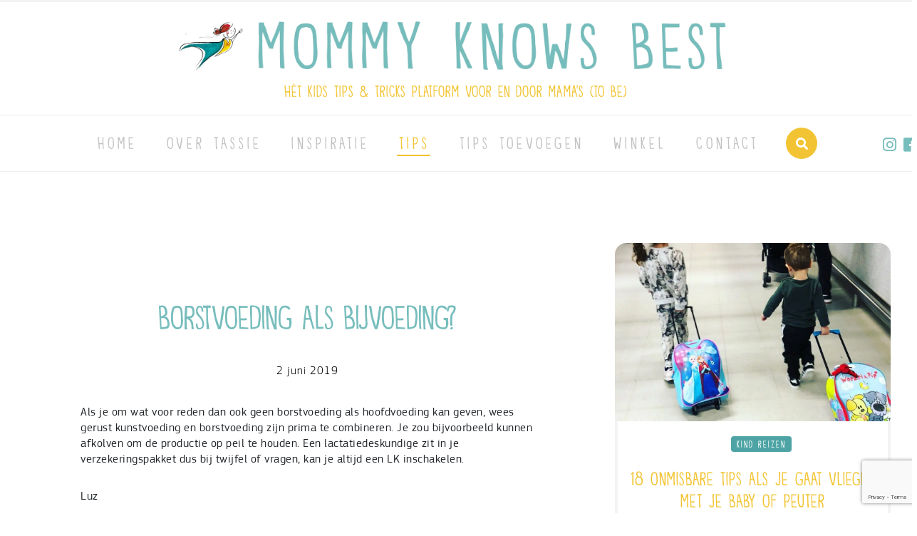

--- FILE ---
content_type: text/html; charset=utf-8
request_url: https://www.google.com/recaptcha/api2/anchor?ar=1&k=6LfMm5IUAAAAAEAf4e4e8ZIish-YTggQ7DWSb23A&co=aHR0cHM6Ly93d3cubW9tbXlrbm93c2Jlc3Qubmw6NDQz&hl=en&v=PoyoqOPhxBO7pBk68S4YbpHZ&size=invisible&anchor-ms=20000&execute-ms=30000&cb=6oo76q8o0t39
body_size: 48735
content:
<!DOCTYPE HTML><html dir="ltr" lang="en"><head><meta http-equiv="Content-Type" content="text/html; charset=UTF-8">
<meta http-equiv="X-UA-Compatible" content="IE=edge">
<title>reCAPTCHA</title>
<style type="text/css">
/* cyrillic-ext */
@font-face {
  font-family: 'Roboto';
  font-style: normal;
  font-weight: 400;
  font-stretch: 100%;
  src: url(//fonts.gstatic.com/s/roboto/v48/KFO7CnqEu92Fr1ME7kSn66aGLdTylUAMa3GUBHMdazTgWw.woff2) format('woff2');
  unicode-range: U+0460-052F, U+1C80-1C8A, U+20B4, U+2DE0-2DFF, U+A640-A69F, U+FE2E-FE2F;
}
/* cyrillic */
@font-face {
  font-family: 'Roboto';
  font-style: normal;
  font-weight: 400;
  font-stretch: 100%;
  src: url(//fonts.gstatic.com/s/roboto/v48/KFO7CnqEu92Fr1ME7kSn66aGLdTylUAMa3iUBHMdazTgWw.woff2) format('woff2');
  unicode-range: U+0301, U+0400-045F, U+0490-0491, U+04B0-04B1, U+2116;
}
/* greek-ext */
@font-face {
  font-family: 'Roboto';
  font-style: normal;
  font-weight: 400;
  font-stretch: 100%;
  src: url(//fonts.gstatic.com/s/roboto/v48/KFO7CnqEu92Fr1ME7kSn66aGLdTylUAMa3CUBHMdazTgWw.woff2) format('woff2');
  unicode-range: U+1F00-1FFF;
}
/* greek */
@font-face {
  font-family: 'Roboto';
  font-style: normal;
  font-weight: 400;
  font-stretch: 100%;
  src: url(//fonts.gstatic.com/s/roboto/v48/KFO7CnqEu92Fr1ME7kSn66aGLdTylUAMa3-UBHMdazTgWw.woff2) format('woff2');
  unicode-range: U+0370-0377, U+037A-037F, U+0384-038A, U+038C, U+038E-03A1, U+03A3-03FF;
}
/* math */
@font-face {
  font-family: 'Roboto';
  font-style: normal;
  font-weight: 400;
  font-stretch: 100%;
  src: url(//fonts.gstatic.com/s/roboto/v48/KFO7CnqEu92Fr1ME7kSn66aGLdTylUAMawCUBHMdazTgWw.woff2) format('woff2');
  unicode-range: U+0302-0303, U+0305, U+0307-0308, U+0310, U+0312, U+0315, U+031A, U+0326-0327, U+032C, U+032F-0330, U+0332-0333, U+0338, U+033A, U+0346, U+034D, U+0391-03A1, U+03A3-03A9, U+03B1-03C9, U+03D1, U+03D5-03D6, U+03F0-03F1, U+03F4-03F5, U+2016-2017, U+2034-2038, U+203C, U+2040, U+2043, U+2047, U+2050, U+2057, U+205F, U+2070-2071, U+2074-208E, U+2090-209C, U+20D0-20DC, U+20E1, U+20E5-20EF, U+2100-2112, U+2114-2115, U+2117-2121, U+2123-214F, U+2190, U+2192, U+2194-21AE, U+21B0-21E5, U+21F1-21F2, U+21F4-2211, U+2213-2214, U+2216-22FF, U+2308-230B, U+2310, U+2319, U+231C-2321, U+2336-237A, U+237C, U+2395, U+239B-23B7, U+23D0, U+23DC-23E1, U+2474-2475, U+25AF, U+25B3, U+25B7, U+25BD, U+25C1, U+25CA, U+25CC, U+25FB, U+266D-266F, U+27C0-27FF, U+2900-2AFF, U+2B0E-2B11, U+2B30-2B4C, U+2BFE, U+3030, U+FF5B, U+FF5D, U+1D400-1D7FF, U+1EE00-1EEFF;
}
/* symbols */
@font-face {
  font-family: 'Roboto';
  font-style: normal;
  font-weight: 400;
  font-stretch: 100%;
  src: url(//fonts.gstatic.com/s/roboto/v48/KFO7CnqEu92Fr1ME7kSn66aGLdTylUAMaxKUBHMdazTgWw.woff2) format('woff2');
  unicode-range: U+0001-000C, U+000E-001F, U+007F-009F, U+20DD-20E0, U+20E2-20E4, U+2150-218F, U+2190, U+2192, U+2194-2199, U+21AF, U+21E6-21F0, U+21F3, U+2218-2219, U+2299, U+22C4-22C6, U+2300-243F, U+2440-244A, U+2460-24FF, U+25A0-27BF, U+2800-28FF, U+2921-2922, U+2981, U+29BF, U+29EB, U+2B00-2BFF, U+4DC0-4DFF, U+FFF9-FFFB, U+10140-1018E, U+10190-1019C, U+101A0, U+101D0-101FD, U+102E0-102FB, U+10E60-10E7E, U+1D2C0-1D2D3, U+1D2E0-1D37F, U+1F000-1F0FF, U+1F100-1F1AD, U+1F1E6-1F1FF, U+1F30D-1F30F, U+1F315, U+1F31C, U+1F31E, U+1F320-1F32C, U+1F336, U+1F378, U+1F37D, U+1F382, U+1F393-1F39F, U+1F3A7-1F3A8, U+1F3AC-1F3AF, U+1F3C2, U+1F3C4-1F3C6, U+1F3CA-1F3CE, U+1F3D4-1F3E0, U+1F3ED, U+1F3F1-1F3F3, U+1F3F5-1F3F7, U+1F408, U+1F415, U+1F41F, U+1F426, U+1F43F, U+1F441-1F442, U+1F444, U+1F446-1F449, U+1F44C-1F44E, U+1F453, U+1F46A, U+1F47D, U+1F4A3, U+1F4B0, U+1F4B3, U+1F4B9, U+1F4BB, U+1F4BF, U+1F4C8-1F4CB, U+1F4D6, U+1F4DA, U+1F4DF, U+1F4E3-1F4E6, U+1F4EA-1F4ED, U+1F4F7, U+1F4F9-1F4FB, U+1F4FD-1F4FE, U+1F503, U+1F507-1F50B, U+1F50D, U+1F512-1F513, U+1F53E-1F54A, U+1F54F-1F5FA, U+1F610, U+1F650-1F67F, U+1F687, U+1F68D, U+1F691, U+1F694, U+1F698, U+1F6AD, U+1F6B2, U+1F6B9-1F6BA, U+1F6BC, U+1F6C6-1F6CF, U+1F6D3-1F6D7, U+1F6E0-1F6EA, U+1F6F0-1F6F3, U+1F6F7-1F6FC, U+1F700-1F7FF, U+1F800-1F80B, U+1F810-1F847, U+1F850-1F859, U+1F860-1F887, U+1F890-1F8AD, U+1F8B0-1F8BB, U+1F8C0-1F8C1, U+1F900-1F90B, U+1F93B, U+1F946, U+1F984, U+1F996, U+1F9E9, U+1FA00-1FA6F, U+1FA70-1FA7C, U+1FA80-1FA89, U+1FA8F-1FAC6, U+1FACE-1FADC, U+1FADF-1FAE9, U+1FAF0-1FAF8, U+1FB00-1FBFF;
}
/* vietnamese */
@font-face {
  font-family: 'Roboto';
  font-style: normal;
  font-weight: 400;
  font-stretch: 100%;
  src: url(//fonts.gstatic.com/s/roboto/v48/KFO7CnqEu92Fr1ME7kSn66aGLdTylUAMa3OUBHMdazTgWw.woff2) format('woff2');
  unicode-range: U+0102-0103, U+0110-0111, U+0128-0129, U+0168-0169, U+01A0-01A1, U+01AF-01B0, U+0300-0301, U+0303-0304, U+0308-0309, U+0323, U+0329, U+1EA0-1EF9, U+20AB;
}
/* latin-ext */
@font-face {
  font-family: 'Roboto';
  font-style: normal;
  font-weight: 400;
  font-stretch: 100%;
  src: url(//fonts.gstatic.com/s/roboto/v48/KFO7CnqEu92Fr1ME7kSn66aGLdTylUAMa3KUBHMdazTgWw.woff2) format('woff2');
  unicode-range: U+0100-02BA, U+02BD-02C5, U+02C7-02CC, U+02CE-02D7, U+02DD-02FF, U+0304, U+0308, U+0329, U+1D00-1DBF, U+1E00-1E9F, U+1EF2-1EFF, U+2020, U+20A0-20AB, U+20AD-20C0, U+2113, U+2C60-2C7F, U+A720-A7FF;
}
/* latin */
@font-face {
  font-family: 'Roboto';
  font-style: normal;
  font-weight: 400;
  font-stretch: 100%;
  src: url(//fonts.gstatic.com/s/roboto/v48/KFO7CnqEu92Fr1ME7kSn66aGLdTylUAMa3yUBHMdazQ.woff2) format('woff2');
  unicode-range: U+0000-00FF, U+0131, U+0152-0153, U+02BB-02BC, U+02C6, U+02DA, U+02DC, U+0304, U+0308, U+0329, U+2000-206F, U+20AC, U+2122, U+2191, U+2193, U+2212, U+2215, U+FEFF, U+FFFD;
}
/* cyrillic-ext */
@font-face {
  font-family: 'Roboto';
  font-style: normal;
  font-weight: 500;
  font-stretch: 100%;
  src: url(//fonts.gstatic.com/s/roboto/v48/KFO7CnqEu92Fr1ME7kSn66aGLdTylUAMa3GUBHMdazTgWw.woff2) format('woff2');
  unicode-range: U+0460-052F, U+1C80-1C8A, U+20B4, U+2DE0-2DFF, U+A640-A69F, U+FE2E-FE2F;
}
/* cyrillic */
@font-face {
  font-family: 'Roboto';
  font-style: normal;
  font-weight: 500;
  font-stretch: 100%;
  src: url(//fonts.gstatic.com/s/roboto/v48/KFO7CnqEu92Fr1ME7kSn66aGLdTylUAMa3iUBHMdazTgWw.woff2) format('woff2');
  unicode-range: U+0301, U+0400-045F, U+0490-0491, U+04B0-04B1, U+2116;
}
/* greek-ext */
@font-face {
  font-family: 'Roboto';
  font-style: normal;
  font-weight: 500;
  font-stretch: 100%;
  src: url(//fonts.gstatic.com/s/roboto/v48/KFO7CnqEu92Fr1ME7kSn66aGLdTylUAMa3CUBHMdazTgWw.woff2) format('woff2');
  unicode-range: U+1F00-1FFF;
}
/* greek */
@font-face {
  font-family: 'Roboto';
  font-style: normal;
  font-weight: 500;
  font-stretch: 100%;
  src: url(//fonts.gstatic.com/s/roboto/v48/KFO7CnqEu92Fr1ME7kSn66aGLdTylUAMa3-UBHMdazTgWw.woff2) format('woff2');
  unicode-range: U+0370-0377, U+037A-037F, U+0384-038A, U+038C, U+038E-03A1, U+03A3-03FF;
}
/* math */
@font-face {
  font-family: 'Roboto';
  font-style: normal;
  font-weight: 500;
  font-stretch: 100%;
  src: url(//fonts.gstatic.com/s/roboto/v48/KFO7CnqEu92Fr1ME7kSn66aGLdTylUAMawCUBHMdazTgWw.woff2) format('woff2');
  unicode-range: U+0302-0303, U+0305, U+0307-0308, U+0310, U+0312, U+0315, U+031A, U+0326-0327, U+032C, U+032F-0330, U+0332-0333, U+0338, U+033A, U+0346, U+034D, U+0391-03A1, U+03A3-03A9, U+03B1-03C9, U+03D1, U+03D5-03D6, U+03F0-03F1, U+03F4-03F5, U+2016-2017, U+2034-2038, U+203C, U+2040, U+2043, U+2047, U+2050, U+2057, U+205F, U+2070-2071, U+2074-208E, U+2090-209C, U+20D0-20DC, U+20E1, U+20E5-20EF, U+2100-2112, U+2114-2115, U+2117-2121, U+2123-214F, U+2190, U+2192, U+2194-21AE, U+21B0-21E5, U+21F1-21F2, U+21F4-2211, U+2213-2214, U+2216-22FF, U+2308-230B, U+2310, U+2319, U+231C-2321, U+2336-237A, U+237C, U+2395, U+239B-23B7, U+23D0, U+23DC-23E1, U+2474-2475, U+25AF, U+25B3, U+25B7, U+25BD, U+25C1, U+25CA, U+25CC, U+25FB, U+266D-266F, U+27C0-27FF, U+2900-2AFF, U+2B0E-2B11, U+2B30-2B4C, U+2BFE, U+3030, U+FF5B, U+FF5D, U+1D400-1D7FF, U+1EE00-1EEFF;
}
/* symbols */
@font-face {
  font-family: 'Roboto';
  font-style: normal;
  font-weight: 500;
  font-stretch: 100%;
  src: url(//fonts.gstatic.com/s/roboto/v48/KFO7CnqEu92Fr1ME7kSn66aGLdTylUAMaxKUBHMdazTgWw.woff2) format('woff2');
  unicode-range: U+0001-000C, U+000E-001F, U+007F-009F, U+20DD-20E0, U+20E2-20E4, U+2150-218F, U+2190, U+2192, U+2194-2199, U+21AF, U+21E6-21F0, U+21F3, U+2218-2219, U+2299, U+22C4-22C6, U+2300-243F, U+2440-244A, U+2460-24FF, U+25A0-27BF, U+2800-28FF, U+2921-2922, U+2981, U+29BF, U+29EB, U+2B00-2BFF, U+4DC0-4DFF, U+FFF9-FFFB, U+10140-1018E, U+10190-1019C, U+101A0, U+101D0-101FD, U+102E0-102FB, U+10E60-10E7E, U+1D2C0-1D2D3, U+1D2E0-1D37F, U+1F000-1F0FF, U+1F100-1F1AD, U+1F1E6-1F1FF, U+1F30D-1F30F, U+1F315, U+1F31C, U+1F31E, U+1F320-1F32C, U+1F336, U+1F378, U+1F37D, U+1F382, U+1F393-1F39F, U+1F3A7-1F3A8, U+1F3AC-1F3AF, U+1F3C2, U+1F3C4-1F3C6, U+1F3CA-1F3CE, U+1F3D4-1F3E0, U+1F3ED, U+1F3F1-1F3F3, U+1F3F5-1F3F7, U+1F408, U+1F415, U+1F41F, U+1F426, U+1F43F, U+1F441-1F442, U+1F444, U+1F446-1F449, U+1F44C-1F44E, U+1F453, U+1F46A, U+1F47D, U+1F4A3, U+1F4B0, U+1F4B3, U+1F4B9, U+1F4BB, U+1F4BF, U+1F4C8-1F4CB, U+1F4D6, U+1F4DA, U+1F4DF, U+1F4E3-1F4E6, U+1F4EA-1F4ED, U+1F4F7, U+1F4F9-1F4FB, U+1F4FD-1F4FE, U+1F503, U+1F507-1F50B, U+1F50D, U+1F512-1F513, U+1F53E-1F54A, U+1F54F-1F5FA, U+1F610, U+1F650-1F67F, U+1F687, U+1F68D, U+1F691, U+1F694, U+1F698, U+1F6AD, U+1F6B2, U+1F6B9-1F6BA, U+1F6BC, U+1F6C6-1F6CF, U+1F6D3-1F6D7, U+1F6E0-1F6EA, U+1F6F0-1F6F3, U+1F6F7-1F6FC, U+1F700-1F7FF, U+1F800-1F80B, U+1F810-1F847, U+1F850-1F859, U+1F860-1F887, U+1F890-1F8AD, U+1F8B0-1F8BB, U+1F8C0-1F8C1, U+1F900-1F90B, U+1F93B, U+1F946, U+1F984, U+1F996, U+1F9E9, U+1FA00-1FA6F, U+1FA70-1FA7C, U+1FA80-1FA89, U+1FA8F-1FAC6, U+1FACE-1FADC, U+1FADF-1FAE9, U+1FAF0-1FAF8, U+1FB00-1FBFF;
}
/* vietnamese */
@font-face {
  font-family: 'Roboto';
  font-style: normal;
  font-weight: 500;
  font-stretch: 100%;
  src: url(//fonts.gstatic.com/s/roboto/v48/KFO7CnqEu92Fr1ME7kSn66aGLdTylUAMa3OUBHMdazTgWw.woff2) format('woff2');
  unicode-range: U+0102-0103, U+0110-0111, U+0128-0129, U+0168-0169, U+01A0-01A1, U+01AF-01B0, U+0300-0301, U+0303-0304, U+0308-0309, U+0323, U+0329, U+1EA0-1EF9, U+20AB;
}
/* latin-ext */
@font-face {
  font-family: 'Roboto';
  font-style: normal;
  font-weight: 500;
  font-stretch: 100%;
  src: url(//fonts.gstatic.com/s/roboto/v48/KFO7CnqEu92Fr1ME7kSn66aGLdTylUAMa3KUBHMdazTgWw.woff2) format('woff2');
  unicode-range: U+0100-02BA, U+02BD-02C5, U+02C7-02CC, U+02CE-02D7, U+02DD-02FF, U+0304, U+0308, U+0329, U+1D00-1DBF, U+1E00-1E9F, U+1EF2-1EFF, U+2020, U+20A0-20AB, U+20AD-20C0, U+2113, U+2C60-2C7F, U+A720-A7FF;
}
/* latin */
@font-face {
  font-family: 'Roboto';
  font-style: normal;
  font-weight: 500;
  font-stretch: 100%;
  src: url(//fonts.gstatic.com/s/roboto/v48/KFO7CnqEu92Fr1ME7kSn66aGLdTylUAMa3yUBHMdazQ.woff2) format('woff2');
  unicode-range: U+0000-00FF, U+0131, U+0152-0153, U+02BB-02BC, U+02C6, U+02DA, U+02DC, U+0304, U+0308, U+0329, U+2000-206F, U+20AC, U+2122, U+2191, U+2193, U+2212, U+2215, U+FEFF, U+FFFD;
}
/* cyrillic-ext */
@font-face {
  font-family: 'Roboto';
  font-style: normal;
  font-weight: 900;
  font-stretch: 100%;
  src: url(//fonts.gstatic.com/s/roboto/v48/KFO7CnqEu92Fr1ME7kSn66aGLdTylUAMa3GUBHMdazTgWw.woff2) format('woff2');
  unicode-range: U+0460-052F, U+1C80-1C8A, U+20B4, U+2DE0-2DFF, U+A640-A69F, U+FE2E-FE2F;
}
/* cyrillic */
@font-face {
  font-family: 'Roboto';
  font-style: normal;
  font-weight: 900;
  font-stretch: 100%;
  src: url(//fonts.gstatic.com/s/roboto/v48/KFO7CnqEu92Fr1ME7kSn66aGLdTylUAMa3iUBHMdazTgWw.woff2) format('woff2');
  unicode-range: U+0301, U+0400-045F, U+0490-0491, U+04B0-04B1, U+2116;
}
/* greek-ext */
@font-face {
  font-family: 'Roboto';
  font-style: normal;
  font-weight: 900;
  font-stretch: 100%;
  src: url(//fonts.gstatic.com/s/roboto/v48/KFO7CnqEu92Fr1ME7kSn66aGLdTylUAMa3CUBHMdazTgWw.woff2) format('woff2');
  unicode-range: U+1F00-1FFF;
}
/* greek */
@font-face {
  font-family: 'Roboto';
  font-style: normal;
  font-weight: 900;
  font-stretch: 100%;
  src: url(//fonts.gstatic.com/s/roboto/v48/KFO7CnqEu92Fr1ME7kSn66aGLdTylUAMa3-UBHMdazTgWw.woff2) format('woff2');
  unicode-range: U+0370-0377, U+037A-037F, U+0384-038A, U+038C, U+038E-03A1, U+03A3-03FF;
}
/* math */
@font-face {
  font-family: 'Roboto';
  font-style: normal;
  font-weight: 900;
  font-stretch: 100%;
  src: url(//fonts.gstatic.com/s/roboto/v48/KFO7CnqEu92Fr1ME7kSn66aGLdTylUAMawCUBHMdazTgWw.woff2) format('woff2');
  unicode-range: U+0302-0303, U+0305, U+0307-0308, U+0310, U+0312, U+0315, U+031A, U+0326-0327, U+032C, U+032F-0330, U+0332-0333, U+0338, U+033A, U+0346, U+034D, U+0391-03A1, U+03A3-03A9, U+03B1-03C9, U+03D1, U+03D5-03D6, U+03F0-03F1, U+03F4-03F5, U+2016-2017, U+2034-2038, U+203C, U+2040, U+2043, U+2047, U+2050, U+2057, U+205F, U+2070-2071, U+2074-208E, U+2090-209C, U+20D0-20DC, U+20E1, U+20E5-20EF, U+2100-2112, U+2114-2115, U+2117-2121, U+2123-214F, U+2190, U+2192, U+2194-21AE, U+21B0-21E5, U+21F1-21F2, U+21F4-2211, U+2213-2214, U+2216-22FF, U+2308-230B, U+2310, U+2319, U+231C-2321, U+2336-237A, U+237C, U+2395, U+239B-23B7, U+23D0, U+23DC-23E1, U+2474-2475, U+25AF, U+25B3, U+25B7, U+25BD, U+25C1, U+25CA, U+25CC, U+25FB, U+266D-266F, U+27C0-27FF, U+2900-2AFF, U+2B0E-2B11, U+2B30-2B4C, U+2BFE, U+3030, U+FF5B, U+FF5D, U+1D400-1D7FF, U+1EE00-1EEFF;
}
/* symbols */
@font-face {
  font-family: 'Roboto';
  font-style: normal;
  font-weight: 900;
  font-stretch: 100%;
  src: url(//fonts.gstatic.com/s/roboto/v48/KFO7CnqEu92Fr1ME7kSn66aGLdTylUAMaxKUBHMdazTgWw.woff2) format('woff2');
  unicode-range: U+0001-000C, U+000E-001F, U+007F-009F, U+20DD-20E0, U+20E2-20E4, U+2150-218F, U+2190, U+2192, U+2194-2199, U+21AF, U+21E6-21F0, U+21F3, U+2218-2219, U+2299, U+22C4-22C6, U+2300-243F, U+2440-244A, U+2460-24FF, U+25A0-27BF, U+2800-28FF, U+2921-2922, U+2981, U+29BF, U+29EB, U+2B00-2BFF, U+4DC0-4DFF, U+FFF9-FFFB, U+10140-1018E, U+10190-1019C, U+101A0, U+101D0-101FD, U+102E0-102FB, U+10E60-10E7E, U+1D2C0-1D2D3, U+1D2E0-1D37F, U+1F000-1F0FF, U+1F100-1F1AD, U+1F1E6-1F1FF, U+1F30D-1F30F, U+1F315, U+1F31C, U+1F31E, U+1F320-1F32C, U+1F336, U+1F378, U+1F37D, U+1F382, U+1F393-1F39F, U+1F3A7-1F3A8, U+1F3AC-1F3AF, U+1F3C2, U+1F3C4-1F3C6, U+1F3CA-1F3CE, U+1F3D4-1F3E0, U+1F3ED, U+1F3F1-1F3F3, U+1F3F5-1F3F7, U+1F408, U+1F415, U+1F41F, U+1F426, U+1F43F, U+1F441-1F442, U+1F444, U+1F446-1F449, U+1F44C-1F44E, U+1F453, U+1F46A, U+1F47D, U+1F4A3, U+1F4B0, U+1F4B3, U+1F4B9, U+1F4BB, U+1F4BF, U+1F4C8-1F4CB, U+1F4D6, U+1F4DA, U+1F4DF, U+1F4E3-1F4E6, U+1F4EA-1F4ED, U+1F4F7, U+1F4F9-1F4FB, U+1F4FD-1F4FE, U+1F503, U+1F507-1F50B, U+1F50D, U+1F512-1F513, U+1F53E-1F54A, U+1F54F-1F5FA, U+1F610, U+1F650-1F67F, U+1F687, U+1F68D, U+1F691, U+1F694, U+1F698, U+1F6AD, U+1F6B2, U+1F6B9-1F6BA, U+1F6BC, U+1F6C6-1F6CF, U+1F6D3-1F6D7, U+1F6E0-1F6EA, U+1F6F0-1F6F3, U+1F6F7-1F6FC, U+1F700-1F7FF, U+1F800-1F80B, U+1F810-1F847, U+1F850-1F859, U+1F860-1F887, U+1F890-1F8AD, U+1F8B0-1F8BB, U+1F8C0-1F8C1, U+1F900-1F90B, U+1F93B, U+1F946, U+1F984, U+1F996, U+1F9E9, U+1FA00-1FA6F, U+1FA70-1FA7C, U+1FA80-1FA89, U+1FA8F-1FAC6, U+1FACE-1FADC, U+1FADF-1FAE9, U+1FAF0-1FAF8, U+1FB00-1FBFF;
}
/* vietnamese */
@font-face {
  font-family: 'Roboto';
  font-style: normal;
  font-weight: 900;
  font-stretch: 100%;
  src: url(//fonts.gstatic.com/s/roboto/v48/KFO7CnqEu92Fr1ME7kSn66aGLdTylUAMa3OUBHMdazTgWw.woff2) format('woff2');
  unicode-range: U+0102-0103, U+0110-0111, U+0128-0129, U+0168-0169, U+01A0-01A1, U+01AF-01B0, U+0300-0301, U+0303-0304, U+0308-0309, U+0323, U+0329, U+1EA0-1EF9, U+20AB;
}
/* latin-ext */
@font-face {
  font-family: 'Roboto';
  font-style: normal;
  font-weight: 900;
  font-stretch: 100%;
  src: url(//fonts.gstatic.com/s/roboto/v48/KFO7CnqEu92Fr1ME7kSn66aGLdTylUAMa3KUBHMdazTgWw.woff2) format('woff2');
  unicode-range: U+0100-02BA, U+02BD-02C5, U+02C7-02CC, U+02CE-02D7, U+02DD-02FF, U+0304, U+0308, U+0329, U+1D00-1DBF, U+1E00-1E9F, U+1EF2-1EFF, U+2020, U+20A0-20AB, U+20AD-20C0, U+2113, U+2C60-2C7F, U+A720-A7FF;
}
/* latin */
@font-face {
  font-family: 'Roboto';
  font-style: normal;
  font-weight: 900;
  font-stretch: 100%;
  src: url(//fonts.gstatic.com/s/roboto/v48/KFO7CnqEu92Fr1ME7kSn66aGLdTylUAMa3yUBHMdazQ.woff2) format('woff2');
  unicode-range: U+0000-00FF, U+0131, U+0152-0153, U+02BB-02BC, U+02C6, U+02DA, U+02DC, U+0304, U+0308, U+0329, U+2000-206F, U+20AC, U+2122, U+2191, U+2193, U+2212, U+2215, U+FEFF, U+FFFD;
}

</style>
<link rel="stylesheet" type="text/css" href="https://www.gstatic.com/recaptcha/releases/PoyoqOPhxBO7pBk68S4YbpHZ/styles__ltr.css">
<script nonce="4iklNF-XdoWbae3b_X_18w" type="text/javascript">window['__recaptcha_api'] = 'https://www.google.com/recaptcha/api2/';</script>
<script type="text/javascript" src="https://www.gstatic.com/recaptcha/releases/PoyoqOPhxBO7pBk68S4YbpHZ/recaptcha__en.js" nonce="4iklNF-XdoWbae3b_X_18w">
      
    </script></head>
<body><div id="rc-anchor-alert" class="rc-anchor-alert"></div>
<input type="hidden" id="recaptcha-token" value="[base64]">
<script type="text/javascript" nonce="4iklNF-XdoWbae3b_X_18w">
      recaptcha.anchor.Main.init("[\x22ainput\x22,[\x22bgdata\x22,\x22\x22,\[base64]/[base64]/[base64]/ZyhXLGgpOnEoW04sMjEsbF0sVywwKSxoKSxmYWxzZSxmYWxzZSl9Y2F0Y2goayl7RygzNTgsVyk/[base64]/[base64]/[base64]/[base64]/[base64]/[base64]/[base64]/bmV3IEJbT10oRFswXSk6dz09Mj9uZXcgQltPXShEWzBdLERbMV0pOnc9PTM/bmV3IEJbT10oRFswXSxEWzFdLERbMl0pOnc9PTQ/[base64]/[base64]/[base64]/[base64]/[base64]\\u003d\x22,\[base64]\\u003d\\u003d\x22,\[base64]/w6PCrBBfHMOWGhwFw6B1w53DiwPCicKUw4U7w7vDmcO1dsOALcK8RsKJYsOwwoICecOdGkwEZMKWw4zCisOjwrXCgsKOw4PCisOtI1loAnXClcO/KVRXejwQRTlmw4bCssKFJiDCq8OPClPChFdwwoMAw7vCjsKrw6dWIcOxwqMBZjDCicOZw7dfPRXDuEBtw7rCqsOjw7fCtw/DrWXDj8K7wocEw6QtYgY9w5bCvhfCoMK7woxSw4fCscOmWMOmwotMwrxBwp7Di2/DlcOGDGTDgsOpw5zDicOCbMK4w7lmwrgQcUQ1Mwt3PUnDlXhfwqc+w6bDtsK2w5/Do8OUPcOwwr42asK+UsKww5LCgGQoAwTCrUfDpFzDncKww5fDnsOrwqZHw5YDSDDDrADCgn/CgB3DjsOrw4V9KMK2wpNua8KPKMOjDsOlw4HCssKbw4FPwqJ4w6LDmzkKw5o/wpDDgi1gdsOedMOBw7PDq8OURhI0wqnDmBZvaQ1PBi/Dr8K7XsK0fCA7SsO3UsKlwpTDlcOVw7bDjMKvaFPCr8OUUcOcw4zDgMOuWUfDq0gTw4bDlsKHfxDCgcOkwrfDmm3Cl8OFXMOoXcOWf8KEw4/CosO0OsOEwrZVw45IHcO+w7pNwr0Gf1hKwoJhw4XDssO8wql7wo/[base64]/DkyYswqrDohXDiG7Dv8KhAF3ChsKgw490dsKtBxI/MCDDrl8VwohDBDnDk1zDqMOlw4k3wpJ/w695EMO+wp55PMKFwrA+eggZw6TDnsOBDsOTZTIpwpFif8Kvwq52Hyx8w5fDocOsw4Y/RWfCmsOVJMOfwoXClcKDw4DDjDHCjMKoBirDv3nCmGDDvS1qJsKVwovCuT7CmVMHTy/DigQ5w4XDm8ONL2k5w5NZwrI2wqbDr8Opw50ZwrIfwr3DlsKrAMOyQcK1MMKIwqTCrcKhwoEiVcONd359w7zCkcKeZWR+GXRUd1Rvw4vCoE0gFS8aQEfDtS7DnDzCn2kfwpLDmSsAw6/CjzvCk8Ogw6oGeTM9AsKoGlfDp8K8wrczegLCr3Yww4zDqMKZRcO9CCrDhwEhw7kGwoYGKcK6DsO8w57Cv8O0wrN9GQp0XAPDpzLDmg/[base64]/wrx1D8KeVUDCisOwD8K/BMONfgbDvsOhwrLCqMOqeEhew57Dugs8ASzChXLDnBNFw57Dix/Cuz5/WlfCqGtcwobDlsOww5XDgy0ow5DDs8Oqw6DCrQgpF8KGwolswplMH8OPETbDtcOMAcKCGELCmMKgwrAzwqIaCMKGwrXDkDQWw6nDvMOjIgrCjgFtw4EXwrbDpcOfw4dvw5vCvV8Lw7ULw4YJdV/CicO7EsO3MsO2HsKOfcKzO0J+cV9XTHfCosOTw5DCq19twr9hwqvDhcO8d8KZwq/[base64]/DgURrwoHDoEIewrMKwpUmJMOFw7hfIWfDi8Khw49TLw4XMsOfw5DDmE4jCRHDlTvCg8OGwoxVw7DDiSTDo8OxdcOxwq/CpMOhw7dyw5d+w5bDpsO8wo9jwpdOwpDCisOsMMOCZ8KFcXk4AcOcw7XCssO7H8K2w7rCrFLDh8KGZDjDtsOCVTFGwrNVbMOXb8O1G8O4E8K5wo7DtShrwrtHw403wpMRw67CqcKowpPDq2rDmF/DgE5tT8OtRMOjwqNGw7fDhgzDl8OHXsOhw5cqVxsCw6gkwrQITMKgw60kEjkYw4PCnE4uQ8OqR2nCrD5NwpwRWA7Di8O+f8OGw5/CnUAsw7vCgMK6TCHCnXlBw7kxPMKQd8OLdzNHPsKzw5DDu8OaFhJFSjQHwqXCkQfCkBPDnMOGZREnKcKxM8Odwrh+AcOcw4bCuSzDuy/[base64]/[base64]/w5pjwpDCo8OMwps5w4HCosK/w7pew4PDiMOZwr0bMsOpAcODIsKUJ3QuVirCjMO2cMKfw5HDvcOsw7DChD5pwpbDsUEBaUTCjGrCnnLCmcOEHjLCqcKNMSEsw7zCjMKCwoJtdMKkw7Mtw4ggwp8wCwx1asKKwpR7woHCiH/CusKLHyDDuy/DjsOGwpQWU3JHGTzCkcOLJMKCZcKwdcOCw7cTwqbDtcOxLMONwph/[base64]/w5EQYQVJKMOeWxNAwoVyHsOXw5bCmsOTw4RMwrPDumxtwo5fwptNXhMIJcOCF0/DuDTCsMOiw7M0w7Viw7h0ekJYG8OhIATDtMKaZ8OqeURTWBbDi3tWw6HDhHleCsKpwo56wphvw6cpwqtuflt+LcOoTcO7w6RhwqctwrDDkMOgIMKPw5cdGTghFcKjwrtDVT8kZ0Miw43DhsKOCMKiMMKaCC7Dl3/CiMOqOcOXL1NjwqjDhcO8eMOWwqIfC8KbLVbCvsOhw7fCq2/Dpi0fwrvDlMOJw6l1PHFGLsONKEzCkELCqVM8w4rDvcOIw5bDvFnDui1ReT5HXcKqw6QINsO6w4ldwrd4McKOwrHDicKrw5U0wpHCugRKLTjCqMOow7FcYsK8wqrCgcKHwq/[base64]/DgQbCjmPCiwjDiXs8wpg0BTfCkcKAwp/CjMO/wqY/B2zCisOHw6LDnX8MLMKqw57ClwZywoVuGWokwogkBW7CmXU/w45RJ05Ow57CvgEJw6tOD8K9KCrDnXXDgsObw4HDnMOcRcKNwp1jw6LCocOIw6pdAcOjw6PDmsKtNsOtJgHCjcKVXSvDpBVnLcKvw4TCncO4VsOSScKywo3DnkfDhzLCsQPClgHCk8OfFzQOw65nw6/Do8KfCErDu3PCuX00w7vCmsK1L8KFwrcaw6Q5wqLCpcOIE8OIMkTDlsK4w5vDmg3CjXHDqsKww71xBsOYV0tCFsK0ZcOdBcOuC1k7OcK3wp0yJHnClcKlYsOkw40dw6A5QU5Xw5xuwr/Dk8KYUcKFwo0Xw7PDu8KWwozDkkAnVsK0wozDnl/DnMKawoQ6wq1Iwr7CgsO4w5nClRFEw6B+wptOw4/ClB/[base64]/ClW/Dr8KJw4HDoildw5HDvh5XMcOYwq7DimzCnC1dw6XCvXIvwqnCsMKCQ8OwMcKjwprCtAN/[base64]/[base64]/CgcKnN13DjigYAw3CuhxMw4zDgMOBBxPCoRotw5vCk8Kow6LCjMO/SH1WPCcoGMORwq16ZMKoG0giw6QDw5rDlgLDoMOwwqofa1Eawohbw5YYw5zCjQ/DrMKnw6ICwqcnwqDDlG5FYGrDmz3CnGl8Mj0xUcKMwqR0E8OMwrDCjcOuEMO0wo3Cm8OEGBdRGiLDq8Oow6MxIwPDs2sBLC4kQsOWAAzCkcKww6gwXTdZSzLDvMK/IMOXHsOJwrDDqMOlDGjDlXLCjAcgwrDDusOmUzrDoxY1On/[base64]/DvCLCvxjDtsOCLcKrOWbDusOeQ2EBMCFePh/[base64]/Cn1PCi8K+aTwCchvCvMKWYcOxwrEdVMO7wqrDuxnCm8KyG8OTHWLDlTMEw4jCvGXCsyhxdMKTwqHCrgTCucOoB8KpdGlGYsOow6N0HyzCgizCkntoJsOqSMO5w5PDjgTDrcOdaDzDrGzCoEY6PcKjwpXCmULCoTTCl1jDu1XDkGzClx51RRnCvsK+JcOVwq/ChMOGay8Cwo7DusO0wrN1cjcLdsKqwodgNcOVw7Ziw6zCgsKmAl4nw6fCuAAmw6vChERPwr5UwrlBXS7CssOPw4LDtsKubQTDuQfCv8K5ZsKvwqJHBjLDn3bCvkMrGcKmw4xSEcOWLEzDjwHDuBl+w6V/[base64]/Ds8OywrHCpsO1wps7wpMTw5hFw5Ruwrs/wofDg8OWw6dKw4c8XS/DisO1wo9HwrIdwqdnH8OyCcKVwr/CmsOpw481MXHDhsOzw5HCu1/DqMKDw4bCrMOywoM+dcOmRcKmT8OKWMKww6gKM8KPaVgDw6rDjDMbw79ow4XCiTTDgsODfcO+ODXCt8KJw4bDtVRowr4caS4fw6FFRMKANMKdw69CG112wo9dZCLCvxI/SsOjAE0oSsKJwpHCji5GSsKbeMK/EMOMNjHDiH/DucOSw5/Cn8KKwrHCoMKjY8KAw70wEcO2wq04woPCt3gmwrB4wq/DgzTDgjUMOMOKDcOBSidxwqgeTcKuKcOKci9eDkvDgw3DvkvCmE/DjMOsdsOzwoDDpBJ3wp4jQMKRKgfCvsOXw7Z1TW5Ew7s3w4h+bsOcw48wFHfDvxYTwq5JwqAeemAbw6fDpsKId3fCsGPCgsKzfMKZM8K0OBRDScK+w5DCncOzwpRQacK1w5thDj83bAXDtsOWw7U6wqpoNMK8w6xGK21XDD/Diy8uwrbCpsKXw7jClUdCwqM4fgXDisKJNR0pwr3CvMOECi1LPj/Ds8Oow7p1w6PCr8KAGnMUwplEScOqWMK8cBfDqSQKw5tdw7bDv8KTOcOcCj0RwqrDs0FuwqLDg8O2w47DvVQRYCXCtsKCw7A/EHhAEsKPNCUww45xwod6RXnDi8KgGMOTwoUuwrZ0wo8Tw69mwqojw4LCu13CsmQ7H8OUWUc3f8KRKMOuFD/CkDAOcW5aISZrCsK+wqNxw5Eew4HDk8O/O8KHC8OKw5nCicOrWWbDr8Kxw63DrBAEw5w1wrzCscKgCMKzLMOlbANaw7AzTsOrIywSwozDi0HDv1hMw6k9GDXCicKqf2E8GRHDssKVwoELMsOVw5fCisOTwp/DvQULBUbCrMKJw6HDhngnw5DDkMKywqV0wpbDkMK+w6XCtMK2Q21swqDCkALDoVwKwo3Cv8K1wrA9F8Kfw5pyIMKhwqwaAMK0wp7CqcKgWMOmHMKiw6fCjFnCpcKzw5ote8OzasKycMOow7TCvsKXPcKzYy7Dhjc4w6J1w6LDp8K/FcOVBsKyIMOVTEI8AVbDqT3CqcKdCx5kw6oJw7PDiE9ZE13CmCNaQMKBF8ODw5/Dg8OPwrPDs1fCh2TDtXE0w6XDtifDqsOQwqfDnhnDl8KBwoMcw5Nxw60nwrU/[base64]/DqE9lXhB+wq9bOFYVXS7Dg8Kewqh1D0dWZW8DwqbClkDDhUnDtBDChgrDg8K3QjQowo/DijVaw6PCu8O+DinDq8Olb8KtwqpCXsO2w4hVKgLDjC7DlGDDrGFZwpVdw4ErQ8KBw6MSwoxxARgcw4XDuTHDjnUWw7p7XBzChMKPQAcrwpMcfsO6TcK5woPDmcOXW2h/woc9w7w5FcOlw4QrAMKdw6ZUZsKlw4JHScOlwrggCcKGUMOGIsKJEMOda8OCMyvCtMKew4pnwp/CoxbCpGPCmsKiwqxTVXEwIXfCrMOJwqbDtADCisKlTMK9B28oFcKbwpF8AsO6wp8keMOywpdvc8OfEsOaw7AJP8K5FsOsw7nCqXBzw7AkC3rDpWfCiMKBwq/DoEMpIQ7DkMOOwoEHw4vCuMObw5zDvmDCvjMNHk0iGsKdwrwqTcKcw5vChMKAOcKESMKWwoQbwq3Dt13Ck8KFfno/JVnCr8KIM8OOw7fDpcOTYVHChB/Cuxl0w6jCksKvwoEvwrLDjmbCsSXCgy1DdicFM8K3DcOHTMK1wqY8wr8Lcy/DvWg1w4hiCFXCv8O8wplHZMKuwocAQ0pGwoFdw583S8O0cBXDg08LcsOKJDcXdsKQwrUSw4DDosOtVSjDkzvDnwjCjMORPQDDm8OBw6XDv3TCucOswp/DlCxXw4HCnsOOAwB+wp4Mw7hRBxXCoUddCcKGw6RcwrTCoDd3wr0GccOfCsO2wrDDlMKmw6XCnFAswrRIwq7CgMOowrzDjmHDhsOWIMKFwqzCvQ5wJmsSAwvChcKFw5lrw552woQXEcKBCcKGwobDqAvCvhohw55PUU/Dv8KVwoNuXWhUJcKkwrsWf8OZbGlNwqUdwo5/B37CjMODw4zDqsO8Pz4Hw7XDk8Klw4nDgzHDk2/Dp3bChMOSw4J4w4o5wqvDnSrChD4pwrcydAjDqcKqESfDvsKyASTCsMORYMOPfDrDi8KEw7fCq2w/CsOaw4bCvgEow5J2wpXDiCkdw4kqVAl2fcOPwr92w7IZw60eI1hfw6EfwoZgFXkuD8OXw7LDvE5/w4FmdUsTcF/DuMKuwql+U8OTD8ObI8ObJcKYwoTCoQ8Hw5rCt8KuMsK9w49DAcO9TSoMDk1owpRBwpRhEMOkAWPDsworK8OmwrLDlsORw6EhHR/Ch8OwQxF7KMKjwqLCgcKnw5zDiMOBwojDvsOXw7zClUlINcK2wpA+Uwkjw5nDpAXDjsOiw5HDjcOFScO7wqPCqcK7wrzCnRpHwq4paMOywox2wrVjw5fDssO8DXLCjk7DgxNYwoM6PcOkwr3DmcKUe8OIw6jCi8K6w5hPNQjDpsKgwrfCu8OJR3nDm1t/wqrDriwuw7fCi3LDvH95Z0ZfbsOUMntbQ2jDhWHDrMKlwqbDkcKFOF/[base64]/LDpBwrVWIsO/wo/Ds8O4wrRZJcKMw7sUIcKXwoA+ccKgN3rChcO2ewDClsOkP0InFMOmw5dqbx9QLmfCocOcQ0wBCTfCmUMUwoLCswd3wqfChgDDpx9Fw5nCrsOHYj3Ct8OIdMKJw65wOsOowqVGwpVKwr/Cn8KEwq93aFfDlMOqOygCw5LCq1RIFcKWTQ7DjVZgakzDi8OecHDDtsKcw7B/wpnDvcKgAMOuJSvDvMOif1BRJmY7AMOmYU5Nw4onHMOnw7/Cik1HCmvCrynDvwkud8KlwrxeVRQMVSbCisKtw6ktJMK0JMOCZkdTwpcPw67CqjDCgcOHw7/Dt8KWwobDti4Uw6nCsXctw57Dt8KlfMOTw4nCjMKcfXzDssKDU8KxB8KAw5NMLMOUdUzDjcKrFCDDp8ORwrfDlcOcacO7w5DDq3bDh8ODCcKew6Y0Gx7ChsOFCMK4w7Vew4lIwrZqFsOlCXdTwpVuw7INEMK9w4jDvkYbdsOsXAB/wrXDl8Ofwpcjw64aw6ITwrLCtsKRT8O9T8OOwrJ7w7rCvGDDgcKCTW5xE8OnL8KeDQ1yRj7Dn8OEccO/w5cjF8ODwqM/wqYPwpJ/Y8OWwqLDpcOKw7VRIMKMSsOKQyzDmcKbwqHDlMK1wq/[base64]/I8KGw61naj9Bw5nDiMKHwoXDkD0swqzDlMKdFsKFBcOnA2XDuD00bCjDqzbDsxXDonASwopLYsOUwoRBUsO9V8OyWcO1wqJpf2/DnMKaw4h2C8OfwplbwozCvxdRw5bDoDlNLlZxNCjDk8KSw5B7wp3DiMOSw5Fxw5rDj00sw4EsfcKtfcOrYMKCwp7CisOYBAPCq009wrQJwoguwocmwp5VFMOBw7fCgmI1LcOmGETDncKjKTnDlUp9dWDDlTLDvWjDoMKbwp5MwqZSLC/DuSMKwobCosKFwqVFQcKsbTzDkxHDpMKuw6owfMKSw6JdfsOEwq/CusKiw4nCocKxw4d4w4QvVcO3wrcMwrPCohNqO8O/w43CuyF6wrfCqMKfOldEw6xYwrPCp8OowrtJPMKxwpojwrzCq8O2OsKcP8OTwoAMJjbCtMOxw7V6Oz3DuUfClzkOw6jCpGQiwq/CpsO+F8K+DzwEwqnDosKoAVLDosKnKX7DjVDDjGzDqSMgRsO6M8KkacO4w6Few7E3wpzDj8KGwq7CoxHChsOvwqJLw6bDhlzDgGtPMgx/MRLCpMKuwqcqPMOmwql3wqwwwoMZUcKYw6/ChMOKXzxofcOJwrFHw4/DkmIfA8OFWjzDgsOXFcOxZ8KHw4QSwpNUQcKGJsK1PMOjw43DpsKXw4vCnMOMFzXCqsOIwpY4w5jDrV9fw79cw6TDoVsqwo3CoEN9wrjCrsKbFSZ5K8OwwrkzaH3DnQrCgMK5woNgwo7CngHCscKJw7QmUT8lwqEWw6jCqcK/c8KcwqrDl8Ohw7cmw7rDn8Oqwq82c8KAwqEKw4jCqjIIDzclw5DDiEs0w4vCj8KRAsOiwrxgW8O3XMOgwpwPwp/DpMOEwpzDlBLDrSfDrDbDvhzChsKBcWLDscOIw7FpYHfDpG/Cg3rDrybDlyUnwrjCu8KzBgEHwpMOw5nDkMOqw5EiUMO/TcOfwplFwp1ycMKCw43CqMKsw5BvcMOZUTTCgWzDlsKIYA/[base64]/DosO0DsKlNMODM8OWDMKbw4HDucOlwozDqQHCh8KUZMOnwrsIAFTDoS7CtcO6w6bCicKfw5nCl0TCucO2wq0HX8K6fcK7DXhVw51Pw50HQFI2LsO/RzzDow3CvcKqeAjCrWzDk2g5S8KvwrTChcOCw61Ww6wMw7d3X8O2Y8K5ScK4w5I0UcK1wqM8Pi/[base64]/CucKMw5LCpsKyw7olV8OEbEPDnAU3wrdnw58XHcKuKQ5DMDLDo8K/ZQh7NEFAwr0aw5zCqCLClDJhwrAbPMOdW8O2wrtrTsOAMj4fw4HCusOwc8Odwo/[base64]/CnHPDk8KwwqjCh8Oiwrp+VsOuwpDCuj0ow53DgcO7QinCuzwlHC7CtHDDt8Okw5NVKSTDpm7Dt8OlwrAawpvDn1bCln9ewr/Cr33CgsOEIAE+MkTDgCDDgcOFw6TCpcK/[base64]/DjMKmUMK5wpEfElVywpXDjsOaShB5fMOqd8OteFTCi8O+w4Q4FcO9GGwXw7TCoMO5TMOdw5rCkXrCr1oIRxMkWH7CjsKZwrHCnmoyW8KwMMO+w6zDgMORFMKyw5ACPMOTwpEKwocPwpXCncKlLMKZwrTDm8KXKMOuw47Dm8Ocw4PDsQnDmyp/[base64]/CpH7DmgBywpdYdhnChnYFw5vCqQkNwozCvMOhw4bDjjrDkcKXw5Rqwr3CicOjw4guwpFuwr7Ci0vCu8OlGhA3acKKFlItGcOXwr/DjMOaw4/Dm8K6w6jCrMKae0DDkcOEwo/DtsOQPlIjw4RgaAlZMMKbMsObZcOxwrJPw5lmGgw+w7fDh0lkwoMjw7TDrT0awozDg8OgwqnCvX0aWwpHWAPCvcONCgw9wod/U8OHw6Z6VsOLHMK7w67DoXzDj8OMw6HCjlh3wp7DhATCnsKkRMKrw5vCig5ow4ZhP8Oiw6BiOGHChGBGa8ONwrXDtsOrw5LCrlxJwqY8eijDphbCl1PDlsOTQgYfw7/DnsOUw5nDpMKHwrfCscOxHTzCgcKVwpvDnn4Xw7/CpU/Dn8OKWcKjwrrCqsKIRTXDiW/[base64]/CukA+cwI6wp7CtsKyDsKKHGTCvhDDmsO7wprCsj0YecK+ci/CkRzDr8Kuwq1eYmzCqsK/Q0ckL1HChMOzwpJywpHDkcOvwrXDrsOqwrvCvTzCu3YzD39Yw7DCucKhPRbDhMOmwqliwpnDosOjwoTCi8Kow5zCosOqwrfCi8OeF8OOS8KVwpzDhVdFw6jDnAUsecO1Lig/[base64]/CsynDn8K+C8OHw4/DlcKiwp0Bfj/Cr07DkXEHw4Z5wrLDkcOkw4XCl8KpwobDojwtRMKOZhcyakjCul8YwrDConXCsU3CgcOewrlsw4QfC8KZesO3QcKiw6hUWRDDi8KKw5hbXcONYB3CtsOowp3Dv8Ozd0rCuD4zdcKkw6bCgk7CoHTCpx7CosKfF8OFw5VhP8Ojdwg6EcOJw63DhMKJwpZxCE7Dm8O1wq/CmGDDkxXDiVcjMsODS8OBwqvCjsOJwp/DsD7DtsKcZcKnA0TCv8K0w5pMXUjDjQbDjMKDY1Zuw4BLwrpMw4lWwrPCoMOocsKww4/CosO9SgoawqA7w50YbMONWHpkwpFOw6PCusONdQVYKMOow6nCp8OYwrbCrRMjI8KeBcKZAjw+S27CjVYYw5DDncOywrzDn8K5w43DnMKsw6U2wp7DjwstwqMRMhlHTMO/[base64]/DtMOINg/CnwbCr1/ClXU6w5PDsF4rbS8sIcOPOsKuw6XDm8OZL8Ouw48wEsOYwofDmMKWw7nDlMKUwonCjhzDnw/Cum08OA3DomjCgRLCj8OTF8KCRVUJLXnCusOGE3LCtcOrw5HDmMKmMzguw6TDkCTCtMO/w5VdwotpOMK3A8OndsKoG3TDlE/CsMKpHx9twrQrwod3w4bDr0kkPVAtOsOdw5dvXDbCu8K+UsKaGcKxw5Ycw4/DtifCpAPCqQrDmcKXAcKIBnhPASpIXcKxC8K6PcOsPi4xw6PCqzXDjcOWUsKtwrnCscOyw7BAc8K4wr/[base64]/CpiPChMOvN8KJNUTClXVLVMKlwo9lw4ZxwrnCosOHw4/Ch8OYLcOHY1PDm8OfwpPCuXt9wq4qYsOtw79NfMOINU3DuA7Dpgg2DMKhV1HDpMKvw6nCgDvDogbCgMKuQ0xnwr/CthnCrwTCgD9wCsKqSMOnJ1rDmsKFwq3Do8K/dALCgksZBsOOScORwqFUw4nCt8KBGMK8w6zCiQ3CvBrClG0tbcKgSTZ2w5XChl95TsOnwrDCvX3DtgArwq1zwoE6CUjCi1HDp1TDqD/DlEXCkxrCqsOqw5AYw6hYw5DCl2Ncw75KwrvCrnTCrsKdw5TDnsOTS8OawphJVDdxwrLCrMO4w54Ww5PCqsOPQSrDoxfDlEbCnMOeSMOkw5cvw5RlwrxVw60+w589w5TDksKAVsO4wr3DrMK7ZcK0ZMOhH8KADsOfw6zClmsIw4YewoI8wqvDlX/[base64]/w6YGOcKoDU5TSwMhw5pQwpbDtwMmb8OPI8KTcMOuw4DCusOLH1jCicOuJ8K6G8OqwrQ/w7wuwrrCkMKqwqxZwqLDqMONwocHwpXCsGvCuDBdwp1rwqcEw7PCl3MHXMKrw4/CqcOuWnwleMKhw41ow7bCt3MbwpDDuMOmw6XCgcK9w5nDuMKsUsK4wrJnwociwrhuw4XCoCsNwpLCowfDlXPDvxFcMcOcwpAfw7MNDMOnworDk8Kzah7CjQwvdz/CksOaEcK4woTDpyHCunxQWcK9w64nw5ZZMyYbw7TDhMOUR8OWVsKZwq5cwpvDg13DosKOJmvDuSfCjMOcw55oMRjDgklkwooKw611Gn7DosO0w5BCLTLCsMKCVmzDtkcLwpjCojjCrGrDpDd+wrnCqS/CvyhhAztIw4zCq3zCkMKxW1BjTsOYXn3Cv8K6w4PDkBrCu8K5UzRZw4xYwrlUDgrCmjXCjsODw4gAwrXCkhnDoltbwpPDklpIPkJjw5gjwp/[base64]/DgF1aIsO/wrd4w7/[base64]/[base64]/CuRTDolQfQCMcODFfw6LDtTpjCBELbsO7w74cw6XDlsONS8K9wocCGMK3D8KoXFJpw6PDjy3DqcOlwrbDn3XDhnPDqygJSCwqeSweVcKWwpZ1wpIcCzMLw6bCiS9CwrfCoVNtw4ojfk3Cl2pVw4fChcKOw7dHN1fClX7Di8KtH8KrwrLDrEMnesKWwqHDtMOvD0skwp/ChMKOUsOXwqLDuSDDqHE/UsKowpfDucODWcK4wrV7w5VPCVjCjsKIMwV+BgXCjnzDvsKrw5LCocOJwrrCssOwRsKwwofDnz7DoSDDhUAcwovCvsKnGsOmKsOUGh5ewqFqw7c8TBPCnw8pw6HDlzLCgQQrwpPDny/CumtgwqTCuVgfw7wXw6jCvBHCtmZow7HCsF9ALF1yeWfDqDETFcO8S2bCp8OldcKIwp1lM8K8wovCkcO8w4vClAjDnlIPFAc5FV8gw6DDpBtFbw/Cum9JwqDCjcOkw4VFEMO9wrHDuV4zJsKCAT/CsFrCg2YZwpzCm8KGEThcwoPDqzTCsMOPH8K2w4ZTwpURw44le8O5HMKsw7jDmcK+MyRZw7jDg8KXw7g8acOGw4jCnw/CrMOaw6VWw67DhMKPwqHClcK4w5LDgsKfw4dIwoLDscOjM0M8Y8OlwqHDoMODwoopOAcbwp1UehjChw7DrMO0w4bCjcK0CMKublfChykxw4x4w4gaw5jCngnDp8OxeCjDrELDosKNwpDDpR/DqXPCqMOsw711NwvCh0wywq1Mw4d7w55aG8OdCTBiw7/ChcKWw6jCvTrCvxjClU/[base64]/DksODLcKhw4AWZcKrwqo3w6DCp8K6bD5Zwo0uw7dAwpMswr/DpsK+WcKYwo5cdVPCvFNfw58NThwBw64+w7XDtcO/[base64]/[base64]/IDZQwpc1ZsKHIgnDhMOCwrvCgzhoXcKaQhU5wqs4w7HCisKHFcKoRMOTw5BawpPCkcKYw6bDul06AcO2w7pDwrHDtX8pw4PDjh/Cr8K1woR+wr/DvBTCtRViw5gwbMK1w6vCqWvDo8Kgw7DDlcOjw7cPJcOqwpR7P8K9VcKPYsKawqTDuQ5kw61xSBF2Oj0nEhbDkcOjcjXCqMOsTMORw5DCuUPDmsKVeD0NJ8OAHD05acKdAgPDlwMBPMK7w5fClsK2MVXDiU3DlcOxwrvCrsKxVMKtw47CoSHCvMKcw6J/woYbEA3DoxwVwqR9wpJKJFxSwpzCk8OvOcOmUnLDtEU1w4HDj8O7w4PCpmVhw6zCk8KhZMKNNjJsbl3Dj0UJW8KCwojDk2goGGh9ZwPCsQ7DmBkWwrY+PUbCmhbDn3FXEMO+w7zCuU3DvMOOZ15dw7pBU0ZYw4DDu8O/[base64]/DsMK0w4MOYMKvPsKML03DrsKaKQcZw6Akw7XCicKRQHDCuMOkHsK2TMKYPsO/csKba8KdwqnCmVZBwpFvJMOGEMOjwrx6w49zIcOOVMKWJsOqasKrwrwCDW7Dq37DvcK/wq/[base64]/Cj8OQGSkQWgXDiS3CusOTw43CisKcwrZRI0dNwojDnBTCgMKKaVR8wprCv8KDw7weOmsXw73DpXnCgMKewooha8KdecKtw6PDhXXDtMOHwqdewpw/HcODw40TT8K0w77Cn8K+wpHCkm7Dm8KQwq5TwqhGwqNcfsOfw7ZbwrbCiDIlDFzDmMOjw5g+RQYFwp/DjkjCmcK9w7M1w73DtxfDpQNKZ2DDtW7DvEwHMxnDkgLDlMK9wofCmsKXw40xQsOod8OYw5DDjwjDjUnCiDnCmR3DuF/ChMO3wrlJwo12w6ZeZSnCkMOswo3DtsKcw4nClVDDusKHw5djOgQ0wrV2w5k9EzDCn8OWw6gKw6pHKRrDhcKGYcKxQlw/woZ5HGHCvsKrwqTDjsOAbHXCshvChMOefsOXA8KQwpHCosKbOR8RwoHCv8OILMK7TB3DmVbCh8Ofw5oVLUHDuifClcKvw5/[base64]/[base64]/BU4+worCuMKXCMOHOXATV8KPw5I4w6PDrcOuWMKuW0zDo1fCi8KiLMOsJcKcw4kbw73Cmi58S8KSw6wnwr5iwpNXwoJRw7MywovDo8KzUWXDjE8gZiXClgzCjx0oey4vwqUWw4LDrsO3wqMqRcKSNn9+J8ORR8KzRcO/wqlFwotLYcO9HWVNwr/CjcKDwrXDpypUYmLCjhpEFcKaLEfCqVvDr1DCnsK8P8Oow43Cn8OZd8OwckjCpsKQwqdnw4g1fsOdwqPDrj/CkcKJaQhrwqI0wp/CsiTDkQjCtysBwpdGFz/CoMOFwpjCs8KVU8OUwpXCogzDuhdfQArCjTsrW0RRwrvCl8OKd8Onw7IEwqrCmV/CqMKCBUDCvcKVwqzCpld0w45HwpTDoWXDpMOxwoQ/wo4UDijDqiHCuMKJw4sZwoLDhsKcwqDCisKgKQY/wr3DpydwKEPCuMK2K8OUF8KDwpt2f8KUJMK3wqEqO3J3Gg1cw5zDomPCnUAEScOdLGnDh8KqBFPCssKaJMOzwolXM1zCiRx9KyHDnnd6w5RrwpLDpWQiwpYbDMKde3wQO8Oow6QBwopSfAxoX8OZw6kZfsKqRMKFc8OWdgPCucK+w59qwqPCjcOZw6/DjMKDTALDscOqdcOAEMOcGFvCgH7DtMOEw7vDrsOsw5l6w73Cp8O3w4DDocO4AyE1EcK1wqQXw4DCq2BSQEvDi1QHbsOow5nDqMO0w5IocsK/OcODaMOCw6fCv1hVLsOFw5PDqVjDncOoTyY2w7zDoBQqQsOzf0HClMKMw4Y6wq5uwpvDhxRKw67Do8Oww5fDvGYxwpLDhsOaVzl4w5rCnMKES8KJwpd2fUpiw5Qswr/CiEQEwpDCtzZffzTDsizChBXDjsKLBsOrwpI4cT/[base64]/[base64]/KsO9HBAZBGFawpHDmcKFcDXCugAAEhrClXl6WsKUL8KXw4NuBnJQw6I7w5rCqxjCoMKTwq5aTjrDisOdaSrCoBgow4QrLhVAMw5FwoTDlMOdw4nCpMKVw6/DiUTCnHRhRsOhwpVQFsKzLEXDokdrwqjDq8ONw57DhMKTwq7DkiTDiDLDkcOewrMRwo7CoMOuajVCTsKAw6DDhC/CiiDCukPCgcKmZAMcQE4DTmNAw78Tw6hKwqPCn8KtwpE0woHDsELDln/Do29rA8KeCUUNAsKOFsKDwpfDk8KwSGNAw5LDtsKNwoJtw5PDicK7Z2rDnMK7c0PDrEgiwqshFMKtZ257w6M8wrE+wrPDvx/CpgpWw4TDgcKuw41QQsKbw4/DusKIw6XDol3CjXpkUxXDuMOtRB5rwpl5wpZNw5PDmwoAZcKxYCcUe3jDu8KuwrzDkTZFwokccGN5Imd4w5NRVSljwqcLw4UuekFHwp/DscO7wqrCocK0w5ZJEsOkw7jDhsKVO0DDhFXCjcKXRsOKJcKWw67Cj8KtAyRSbFbCt2IgFsO7ZMKfZ3g0bG42wp4jwr/ClMKSM2UBK8K2w7fDgMO+McKnwoHDisOcR2HCk2Unw45OAg1Jwpl9wqHCvcK7FcOlWiskNsKAwpAqdkJhWmTCksO3w44Rw6vDtwfDhAM1cngiwplGwrXDqsOfwoQ9wpDCsx7Ds8KlDsOgwq/DnsOfXgzDmj7DosOsw6wWbA4Aw7shwqUvw67CkGDDkyQoIMOGKgt4wpDCqyLCtcO4LcKoLMO2QMKyw4jCqsKXw79kTCxww4vDpsO9w6fDjMKGw60uesK1WMOfw6gmwoDDnHvDocKsw6fCnxrDhBd/FSPCr8KJw44hw6PDr2PCtMO6V8KWMcKTw4bDsMOLw7Umw4DCnjfDq8KFw7LCjDPCh8OIMMK/D8OCV0vCs8Kma8OvIWBNw7Bzw4HDoQ7Di8O2w44TwqdXey5tw4/DksKrw5LDlMOxw4LDoMKNw4hmwrZPHcOTE8Otw63Dr8Kcw7fCiMOXwrkjw5jCngwLVzIYWsK4wqQHw6TCjy/[base64]/[base64]/CnsKQdQ3CoCfChcKcVWzCrTXDpcKlw4A/EcO2XMOHCcKlBhfDnsOrFMK8BsOjGsKgwqvDjcKLYDlJw5rCucKVAWjCgsOmF8O5K8Olwpc5wpxlecORw77DlcOgPcO+My/Dg2XDo8Oxw6gqwqtRwop+w4HDrAPDqk3DmWTCszjDrsKOZcOtwqPCgsOQwo/DosOAw5jDt0QAAcOGZSzDkgQdwoXCq2NnwqZHF3fCkRnCtnXCvsKHWcKSFMOifMKmazx7MHETwpZYEMKBw4/CqmNqw7suw5bCnsK8SsKBw751wrXDnjXCsmQTBS7DjEvDrxEzw7Bqw4R9ZkDDncORw7jCgMOJw4kiw5DDlcO6w6dawpk6T8OiD8OFE8K/[base64]/w7R1ZcO1worCgMKdw5PCosOMw7DDq8OZK8OfwoMowrzChkTDi8KBRsOKfcOnT0TDt2VMw5M+X8OuwojDim5zwqQ8QsKSAzLCoMOqw5xjwozCgmImw5LCtFdAw6bCsmEbwr9gw4VKEEXCtMOOGMK3w6Z/wqXCmsKiw5rCujbDpsKbNMOcw7fDgsKzBcOzwqzCnXfCmcOpEUXDkkgAdMOmwrXCo8K7JjpQw4x7woQSNWsnccOvwprDrcKAwrTCukbCj8Ocw40QODfCgsOtQcKawpzCki0JwobCr8OWwppvJsOFwoRtVMKpPh/Ci8ONDyPDj2PCujXDtgnDqsOYw6Myw67CtXx3TSRkwqzCn0fCiykgI1AmE8OqfMKLb3jDrcKfPWU7IiPDjmfDucOrw6gJwqnDlcO/wpc6w7pzw47CnxrCtMKsU1TCpn3Ck3VUw6XDoMKaw7lFasKnwp/ChwBhw4nCvMKTw4IQw5HCmzhjLsO1GnvDh8K3Z8KIw5IBwpkAHlXCvMK0PzvDsGdQw6ptaMOPw7vCoCvCgcKpw4cIw7nCrkcEwocrwqzDojfCmgHCusKvw5rDujrCrsKOw5rCjcO5wqFGw5/Cri8Uc3FIwrttSMKOeMKlHMO2wqNdei/[base64]/DoEtMwpAWw4PDrcK3f1cJwpnDgzAPw4DDnm/CjXkvFnjCuMORw43CgjF1w7TDn8KODUNzwrHDiQYmw6/CjGsIwqXCqsKdZcKFw6pDw5c2WcOkE0rDgcKufMKvRgrDoCB4KUEqZ0jDhRVCJWbCs8OLVmtiw4BRwpZWXHcsQcOJwp7CvRDDg8OjaEPCusOscigew45xwpZSfMKON8OxwpMXwqnCjcODw6ENwrtowo5oHWbDhy/DpcKZHBJSw5zCl2/Cm8KZwpo5FsOjw7LDrXExcsK3IXfCjMKCVcOMw6F5w7J/w7Ivwp4AOcKCHB8OwoFSw6/CjMKZVCY6w63CvkgoX8K3w5/Cj8KAw5UaEzDDmMKqacKlBBfDmHfDnn3DrsOBCm/Dm13CtHPDvcOdwoLDino9NFgGLgQhcsKZTMKQw5bDszjDsBZWw57Ci0UbOHLDphfCjMOuwo3CgnQ8TcO+w7Qtw7pvwoTDisKew7IGb8O3fjI6wqE9w5/CssKsURYAHnklwpRRwo8/wqbCvDXCj8KQwohyB8KOwqnDmGrDjS7CqcKMWA/[base64]/[base64]/SE1zw5XCviDCsgxLM8Odw6dKeHorwr/CosKxGWbDu0kKYnlkH8KyfsKkwrjDicO1w4QgFcOAwoDDk8OCw6UqKB0kGcK2w45PYMKvBTHCj2fDs1M5JsOiw6bDolYZS0EqwqnDuGkRwrHDiFk7cnctNcObRwZww4fCjX/CrcKPecO7w53CukFuwot7ZF0sTT7Ch8K4w5VVwqDCnsKfMgpbM8KKRwrDjHfDucKgPFsLRzDCh8K6P0FFZDdSw7YVw6fCiiLDpMOIW8O1PXPCrMOlHzLClsKjIyEbw6/Ck2TCkMONw5TDisKNwqYVw7zClMKMIl3CglDDskpdwooWw47DhWhvw43CgT/CtR5cw5XDiScabcOyw5HCl3vChj9Hw6Q7w73CnMKvw7VbOGx0IMKXA8KRKMORwphDw67Cl8KXw70QEwsNLsOMNBArZXgUwrjCiD3CmjoWZTQ6wpHCozh3wqDCmnNwwrnDriPDrMKlGcKSPAE9wobChMKTwq7DrsOUwr/DqMOgwp7Ch8KhwoXDiFLDq2IOw5EywpvDjkfDgMKTA052djYsw7YpAHJFwqcxIcO1FEh6bATCusKxw6HDvMKwwoo4w6xyw59iIUbClnDCqMK7Dyd9woAOesOaf8Ofwo5iNsO4wpMyw7YhGVsWw4cbw70AKcOWNWvCkDPCrCEfw7nCl8KewoTCoMKow4/[base64]/CssOnFcKcwr4aw4QbF8OJw518wpzCnsObFsK3wosQwq1mUcKFIsOIw5Y2McK0NMOlwpt/[base64]/[base64]/wpvCrsKTwrowGmfCnn3CrQV0woYdw5zCkMKtfwfDk8OLNlfDsMKHQMKcYC/ClQtDw6FJwpbCjGYoG8O8KwUywr0naMKkwr3DjkHDlGDDgSTCmMOmw4bDiMKDccOdcH4/w7BTdG44TcOhQm3Cv8KZJsKmw4kSMzvCjjQbQAPDr8KAw6p9TMK1QHJ1w5EGw4AVwp9rw7LDjk/CtcKzBwwwb8OVccO3eMKCZktVwrrDpkMPwo0tRxfCosOgwrohQEBdw586wqnCjcK1PcKoOy0SU17ChcOKV8KnMcOwfFNYEHDDrMOmasOrw5zCjQ3DsmICYnzCqWEVOCxtwpLCjCrCli/CskTDmcK/wrfDtcK3K8O2MMKhwrhueyxLZMOHwo/Cg8K0T8KgHUJ1dcOJw6ljwq/[base64]/[base64]/w6YNwrwwaWsbwofDik17wpHDj2jDt8KBTMODwrs0RsOBB8KsfcKgwqbChCg6woTDusOpw6sQw5vDm8O/[base64]/CpMKww6UBw5Nrwpsyc8OgUMKxw7zDosOzwoYhG8KNw7RLw7/CqMKxI8O0wplwwq4caH51GBkYwoTDusK0SMO6w5MywqXDqsK4NsO1w6LCjTHCkQPDqTcZw5IKfcK3w7DCoMKtw6bCq0DDkSM\\u003d\x22],null,[\x22conf\x22,null,\x226LfMm5IUAAAAAEAf4e4e8ZIish-YTggQ7DWSb23A\x22,0,null,null,null,1,[21,125,63,73,95,87,41,43,42,83,102,105,109,121],[1017145,884],0,null,null,null,null,0,null,0,null,700,1,null,0,\[base64]/76lBhnEnQkZnOKMAhmv8xEZ\x22,0,1,null,null,1,null,0,0,null,null,null,0],\x22https://www.mommyknowsbest.nl:443\x22,null,[3,1,1],null,null,null,1,3600,[\x22https://www.google.com/intl/en/policies/privacy/\x22,\x22https://www.google.com/intl/en/policies/terms/\x22],\x22/fZouhBOMzfdRguJnB6uib3RsymvVYt4Dn00YAvHqnE\\u003d\x22,1,0,null,1,1769119623808,0,0,[186,111],null,[78,91],\x22RC-Gz7sfW6fbBrVfQ\x22,null,null,null,null,null,\x220dAFcWeA51yesGgB8gLhpO5J55JmjwWeEj0MzWJb1rWJIPAXgEOXPFTBBJLa2H8Qg_g7E9U5azcWLNd2q8bHOdAFnUHc73aaZS4Q\x22,1769202423730]");
    </script></body></html>

--- FILE ---
content_type: text/css; charset=utf-8
request_url: https://www.mommyknowsbest.nl/wp-content/cache/min/1/wp-content/themes/mommyknowsbest/dist/css/style.min.css?ver=1760446626
body_size: 21510
content:
/*!
 * mommknowsbest
 * http://miwebb.com
 * @author miWebb
 * @version 1.0.0
 * Copyright 2023. MIT licensed.
 */
/*!
 * Font Awesome Free 5.0.13 by @fontawesome - https://fontawesome.com
 * License - https://fontawesome.com/license (Icons: CC BY 4.0, Fonts: SIL OFL 1.1, Code: MIT License)
 */
.fa,.fab,.fal,.far,.fas{-moz-osx-font-smoothing:grayscale;-webkit-font-smoothing:antialiased;display:inline-block;font-style:normal;font-variant:normal;text-rendering:auto;line-height:1}.fa-lg{font-size:1.33333em;line-height:.75em;vertical-align:-.0667em}.fa-xs{font-size:.75em}.fa-sm{font-size:.875em}.fa-1x{font-size:1em}.fa-2x{font-size:2em}.fa-3x{font-size:3em}.fa-4x{font-size:4em}.fa-5x{font-size:5em}.fa-6x{font-size:6em}.fa-7x{font-size:7em}.fa-8x{font-size:8em}.fa-9x{font-size:9em}.fa-10x{font-size:10em}.fa-fw{text-align:center;width:1.25em}.fa-ul{list-style-type:none;margin-left:2.5em;padding-left:0}.fa-ul>li{position:relative}.fa-li{left:-2em;position:absolute;text-align:center;width:2em;line-height:inherit}.fa-border{border:.08em solid #eee;border-radius:.1em;padding:.2em .25em .15em}.fa-pull-left{float:left}.fa-pull-right{float:right}.fa.fa-pull-left,.fab.fa-pull-left,.fal.fa-pull-left,.far.fa-pull-left,.fas.fa-pull-left{margin-right:.3em}.fa.fa-pull-right,.fab.fa-pull-right,.fal.fa-pull-right,.far.fa-pull-right,.fas.fa-pull-right{margin-left:.3em}.fa-spin{animation:a 2s infinite linear}.fa-pulse{animation:a 1s infinite steps(8)}@keyframes a{0%{transform:rotate(0deg)}to{transform:rotate(1turn)}}.fa-rotate-90{-ms-filter:"progid:DXImageTransform.Microsoft.BasicImage(rotation=1)";transform:rotate(90deg)}.fa-rotate-180{-ms-filter:"progid:DXImageTransform.Microsoft.BasicImage(rotation=2)";transform:rotate(180deg)}.fa-rotate-270{-ms-filter:"progid:DXImageTransform.Microsoft.BasicImage(rotation=3)";transform:rotate(270deg)}.fa-flip-horizontal{-ms-filter:"progid:DXImageTransform.Microsoft.BasicImage(rotation=0, mirror=1)";transform:scaleX(-1)}.fa-flip-vertical{transform:scaleY(-1)}.fa-flip-horizontal.fa-flip-vertical,.fa-flip-vertical{-ms-filter:"progid:DXImageTransform.Microsoft.BasicImage(rotation=2, mirror=1)"}.fa-flip-horizontal.fa-flip-vertical{transform:scale(-1)}:root .fa-flip-horizontal,:root .fa-flip-vertical,:root .fa-rotate-90,:root .fa-rotate-180,:root .fa-rotate-270{-webkit-filter:none;filter:none}.fa-stack{display:inline-block;height:2em;line-height:2em;position:relative;vertical-align:middle;width:2em}.fa-stack-1x,.fa-stack-2x{left:0;position:absolute;text-align:center;width:100%}.fa-stack-1x{line-height:inherit}.fa-stack-2x{font-size:2em}.fa-inverse{color:#fff}.fa-500px:before{content:"\f26e"}.fa-accessible-icon:before{content:"\f368"}.fa-accusoft:before{content:"\f369"}.fa-address-book:before{content:"\f2b9"}.fa-address-card:before{content:"\f2bb"}.fa-adjust:before{content:"\f042"}.fa-adn:before{content:"\f170"}.fa-adversal:before{content:"\f36a"}.fa-affiliatetheme:before{content:"\f36b"}.fa-algolia:before{content:"\f36c"}.fa-align-center:before{content:"\f037"}.fa-align-justify:before{content:"\f039"}.fa-align-left:before{content:"\f036"}.fa-align-right:before{content:"\f038"}.fa-allergies:before{content:"\f461"}.fa-amazon:before{content:"\f270"}.fa-amazon-pay:before{content:"\f42c"}.fa-ambulance:before{content:"\f0f9"}.fa-american-sign-language-interpreting:before{content:"\f2a3"}.fa-amilia:before{content:"\f36d"}.fa-anchor:before{content:"\f13d"}.fa-android:before{content:"\f17b"}.fa-angellist:before{content:"\f209"}.fa-angle-double-down:before{content:"\f103"}.fa-angle-double-left:before{content:"\f100"}.fa-angle-double-right:before{content:"\f101"}.fa-angle-double-up:before{content:"\f102"}.fa-angle-down:before{content:"\f107"}.fa-angle-left:before{content:"\f104"}.fa-angle-right:before{content:"\f105"}.fa-angle-up:before{content:"\f106"}.fa-angrycreative:before{content:"\f36e"}.fa-angular:before{content:"\f420"}.fa-app-store:before{content:"\f36f"}.fa-app-store-ios:before{content:"\f370"}.fa-apper:before{content:"\f371"}.fa-apple:before{content:"\f179"}.fa-apple-pay:before{content:"\f415"}.fa-archive:before{content:"\f187"}.fa-arrow-alt-circle-down:before{content:"\f358"}.fa-arrow-alt-circle-left:before{content:"\f359"}.fa-arrow-alt-circle-right:before{content:"\f35a"}.fa-arrow-alt-circle-up:before{content:"\f35b"}.fa-arrow-circle-down:before{content:"\f0ab"}.fa-arrow-circle-left:before{content:"\f0a8"}.fa-arrow-circle-right:before{content:"\f0a9"}.fa-arrow-circle-up:before{content:"\f0aa"}.fa-arrow-down:before{content:"\f063"}.fa-arrow-left:before{content:"\f060"}.fa-arrow-right:before{content:"\f061"}.fa-arrow-up:before{content:"\f062"}.fa-arrows-alt:before{content:"\f0b2"}.fa-arrows-alt-h:before{content:"\f337"}.fa-arrows-alt-v:before{content:"\f338"}.fa-assistive-listening-systems:before{content:"\f2a2"}.fa-asterisk:before{content:"\f069"}.fa-asymmetrik:before{content:"\f372"}.fa-at:before{content:"\f1fa"}.fa-audible:before{content:"\f373"}.fa-audio-description:before{content:"\f29e"}.fa-autoprefixer:before{content:"\f41c"}.fa-avianex:before{content:"\f374"}.fa-aviato:before{content:"\f421"}.fa-aws:before{content:"\f375"}.fa-backward:before{content:"\f04a"}.fa-balance-scale:before{content:"\f24e"}.fa-ban:before{content:"\f05e"}.fa-band-aid:before{content:"\f462"}.fa-bandcamp:before{content:"\f2d5"}.fa-barcode:before{content:"\f02a"}.fa-bars:before{content:"\f0c9"}.fa-baseball-ball:before{content:"\f433"}.fa-basketball-ball:before{content:"\f434"}.fa-bath:before{content:"\f2cd"}.fa-battery-empty:before{content:"\f244"}.fa-battery-full:before{content:"\f240"}.fa-battery-half:before{content:"\f242"}.fa-battery-quarter:before{content:"\f243"}.fa-battery-three-quarters:before{content:"\f241"}.fa-bed:before{content:"\f236"}.fa-beer:before{content:"\f0fc"}.fa-behance:before{content:"\f1b4"}.fa-behance-square:before{content:"\f1b5"}.fa-bell:before{content:"\f0f3"}.fa-bell-slash:before{content:"\f1f6"}.fa-bicycle:before{content:"\f206"}.fa-bimobject:before{content:"\f378"}.fa-binoculars:before{content:"\f1e5"}.fa-birthday-cake:before{content:"\f1fd"}.fa-bitbucket:before{content:"\f171"}.fa-bitcoin:before{content:"\f379"}.fa-bity:before{content:"\f37a"}.fa-black-tie:before{content:"\f27e"}.fa-blackberry:before{content:"\f37b"}.fa-blender:before{content:"\f517"}.fa-blind:before{content:"\f29d"}.fa-blogger:before{content:"\f37c"}.fa-blogger-b:before{content:"\f37d"}.fa-bluetooth:before{content:"\f293"}.fa-bluetooth-b:before{content:"\f294"}.fa-bold:before{content:"\f032"}.fa-bolt:before{content:"\f0e7"}.fa-bomb:before{content:"\f1e2"}.fa-book:before{content:"\f02d"}.fa-book-open:before{content:"\f518"}.fa-bookmark:before{content:"\f02e"}.fa-bowling-ball:before{content:"\f436"}.fa-box:before{content:"\f466"}.fa-box-open:before{content:"\f49e"}.fa-boxes:before{content:"\f468"}.fa-braille:before{content:"\f2a1"}.fa-briefcase:before{content:"\f0b1"}.fa-briefcase-medical:before{content:"\f469"}.fa-broadcast-tower:before{content:"\f519"}.fa-broom:before{content:"\f51a"}.fa-btc:before{content:"\f15a"}.fa-bug:before{content:"\f188"}.fa-building:before{content:"\f1ad"}.fa-bullhorn:before{content:"\f0a1"}.fa-bullseye:before{content:"\f140"}.fa-burn:before{content:"\f46a"}.fa-buromobelexperte:before{content:"\f37f"}.fa-bus:before{content:"\f207"}.fa-buysellads:before{content:"\f20d"}.fa-calculator:before{content:"\f1ec"}.fa-calendar:before{content:"\f133"}.fa-calendar-alt:before{content:"\f073"}.fa-calendar-check:before{content:"\f274"}.fa-calendar-minus:before{content:"\f272"}.fa-calendar-plus:before{content:"\f271"}.fa-calendar-times:before{content:"\f273"}.fa-camera:before{content:"\f030"}.fa-camera-retro:before{content:"\f083"}.fa-capsules:before{content:"\f46b"}.fa-car:before{content:"\f1b9"}.fa-caret-down:before{content:"\f0d7"}.fa-caret-left:before{content:"\f0d9"}.fa-caret-right:before{content:"\f0da"}.fa-caret-square-down:before{content:"\f150"}.fa-caret-square-left:before{content:"\f191"}.fa-caret-square-right:before{content:"\f152"}.fa-caret-square-up:before{content:"\f151"}.fa-caret-up:before{content:"\f0d8"}.fa-cart-arrow-down:before{content:"\f218"}.fa-cart-plus:before{content:"\f217"}.fa-cc-amazon-pay:before{content:"\f42d"}.fa-cc-amex:before{content:"\f1f3"}.fa-cc-apple-pay:before{content:"\f416"}.fa-cc-diners-club:before{content:"\f24c"}.fa-cc-discover:before{content:"\f1f2"}.fa-cc-jcb:before{content:"\f24b"}.fa-cc-mastercard:before{content:"\f1f1"}.fa-cc-paypal:before{content:"\f1f4"}.fa-cc-stripe:before{content:"\f1f5"}.fa-cc-visa:before{content:"\f1f0"}.fa-centercode:before{content:"\f380"}.fa-certificate:before{content:"\f0a3"}.fa-chalkboard:before{content:"\f51b"}.fa-chalkboard-teacher:before{content:"\f51c"}.fa-chart-area:before{content:"\f1fe"}.fa-chart-bar:before{content:"\f080"}.fa-chart-line:before{content:"\f201"}.fa-chart-pie:before{content:"\f200"}.fa-check:before{content:"\f00c"}.fa-check-circle:before{content:"\f058"}.fa-check-square:before{content:"\f14a"}.fa-chess:before{content:"\f439"}.fa-chess-bishop:before{content:"\f43a"}.fa-chess-board:before{content:"\f43c"}.fa-chess-king:before{content:"\f43f"}.fa-chess-knight:before{content:"\f441"}.fa-chess-pawn:before{content:"\f443"}.fa-chess-queen:before{content:"\f445"}.fa-chess-rook:before{content:"\f447"}.fa-chevron-circle-down:before{content:"\f13a"}.fa-chevron-circle-left:before{content:"\f137"}.fa-chevron-circle-right:before{content:"\f138"}.fa-chevron-circle-up:before{content:"\f139"}.fa-chevron-down:before{content:"\f078"}.fa-chevron-left:before{content:"\f053"}.fa-chevron-right:before{content:"\f054"}.fa-chevron-up:before{content:"\f077"}.fa-child:before{content:"\f1ae"}.fa-chrome:before{content:"\f268"}.fa-church:before{content:"\f51d"}.fa-circle:before{content:"\f111"}.fa-circle-notch:before{content:"\f1ce"}.fa-clipboard:before{content:"\f328"}.fa-clipboard-check:before{content:"\f46c"}.fa-clipboard-list:before{content:"\f46d"}.fa-clock:before{content:"\f017"}.fa-clone:before{content:"\f24d"}.fa-closed-captioning:before{content:"\f20a"}.fa-cloud:before{content:"\f0c2"}.fa-cloud-download-alt:before{content:"\f381"}.fa-cloud-upload-alt:before{content:"\f382"}.fa-cloudscale:before{content:"\f383"}.fa-cloudsmith:before{content:"\f384"}.fa-cloudversify:before{content:"\f385"}.fa-code:before{content:"\f121"}.fa-code-branch:before{content:"\f126"}.fa-codepen:before{content:"\f1cb"}.fa-codiepie:before{content:"\f284"}.fa-coffee:before{content:"\f0f4"}.fa-cog:before{content:"\f013"}.fa-cogs:before{content:"\f085"}.fa-coins:before{content:"\f51e"}.fa-columns:before{content:"\f0db"}.fa-comment:before{content:"\f075"}.fa-comment-alt:before{content:"\f27a"}.fa-comment-dots:before{content:"\f4ad"}.fa-comment-slash:before{content:"\f4b3"}.fa-comments:before{content:"\f086"}.fa-compact-disc:before{content:"\f51f"}.fa-compass:before{content:"\f14e"}.fa-compress:before{content:"\f066"}.fa-connectdevelop:before{content:"\f20e"}.fa-contao:before{content:"\f26d"}.fa-copy:before{content:"\f0c5"}.fa-copyright:before{content:"\f1f9"}.fa-couch:before{content:"\f4b8"}.fa-cpanel:before{content:"\f388"}.fa-creative-commons:before{content:"\f25e"}.fa-creative-commons-by:before{content:"\f4e7"}.fa-creative-commons-nc:before{content:"\f4e8"}.fa-creative-commons-nc-eu:before{content:"\f4e9"}.fa-creative-commons-nc-jp:before{content:"\f4ea"}.fa-creative-commons-nd:before{content:"\f4eb"}.fa-creative-commons-pd:before{content:"\f4ec"}.fa-creative-commons-pd-alt:before{content:"\f4ed"}.fa-creative-commons-remix:before{content:"\f4ee"}.fa-creative-commons-sa:before{content:"\f4ef"}.fa-creative-commons-sampling:before{content:"\f4f0"}.fa-creative-commons-sampling-plus:before{content:"\f4f1"}.fa-creative-commons-share:before{content:"\f4f2"}.fa-credit-card:before{content:"\f09d"}.fa-crop:before{content:"\f125"}.fa-crosshairs:before{content:"\f05b"}.fa-crow:before{content:"\f520"}.fa-crown:before{content:"\f521"}.fa-css3:before{content:"\f13c"}.fa-css3-alt:before{content:"\f38b"}.fa-cube:before{content:"\f1b2"}.fa-cubes:before{content:"\f1b3"}.fa-cut:before{content:"\f0c4"}.fa-cuttlefish:before{content:"\f38c"}.fa-d-and-d:before{content:"\f38d"}.fa-dashcube:before{content:"\f210"}.fa-database:before{content:"\f1c0"}.fa-deaf:before{content:"\f2a4"}.fa-delicious:before{content:"\f1a5"}.fa-deploydog:before{content:"\f38e"}.fa-deskpro:before{content:"\f38f"}.fa-desktop:before{content:"\f108"}.fa-deviantart:before{content:"\f1bd"}.fa-diagnoses:before{content:"\f470"}.fa-dice:before{content:"\f522"}.fa-dice-five:before{content:"\f523"}.fa-dice-four:before{content:"\f524"}.fa-dice-one:before{content:"\f525"}.fa-dice-six:before{content:"\f526"}.fa-dice-three:before{content:"\f527"}.fa-dice-two:before{content:"\f528"}.fa-digg:before{content:"\f1a6"}.fa-digital-ocean:before{content:"\f391"}.fa-discord:before{content:"\f392"}.fa-discourse:before{content:"\f393"}.fa-divide:before{content:"\f529"}.fa-dna:before{content:"\f471"}.fa-dochub:before{content:"\f394"}.fa-docker:before{content:"\f395"}.fa-dollar-sign:before{content:"\f155"}.fa-dolly:before{content:"\f472"}.fa-dolly-flatbed:before{content:"\f474"}.fa-donate:before{content:"\f4b9"}.fa-door-closed:before{content:"\f52a"}.fa-door-open:before{content:"\f52b"}.fa-dot-circle:before{content:"\f192"}.fa-dove:before{content:"\f4ba"}.fa-download:before{content:"\f019"}.fa-draft2digital:before{content:"\f396"}.fa-dribbble:before{content:"\f17d"}.fa-dribbble-square:before{content:"\f397"}.fa-dropbox:before{content:"\f16b"}.fa-drupal:before{content:"\f1a9"}.fa-dumbbell:before{content:"\f44b"}.fa-dyalog:before{content:"\f399"}.fa-earlybirds:before{content:"\f39a"}.fa-ebay:before{content:"\f4f4"}.fa-edge:before{content:"\f282"}.fa-edit:before{content:"\f044"}.fa-eject:before{content:"\f052"}.fa-elementor:before{content:"\f430"}.fa-ellipsis-h:before{content:"\f141"}.fa-ellipsis-v:before{content:"\f142"}.fa-ember:before{content:"\f423"}.fa-empire:before{content:"\f1d1"}.fa-envelope:before{content:"\f0e0"}.fa-envelope-open:before{content:"\f2b6"}.fa-envelope-square:before{content:"\f199"}.fa-envira:before{content:"\f299"}.fa-equals:before{content:"\f52c"}.fa-eraser:before{content:"\f12d"}.fa-erlang:before{content:"\f39d"}.fa-ethereum:before{content:"\f42e"}.fa-etsy:before{content:"\f2d7"}.fa-euro-sign:before{content:"\f153"}.fa-exchange-alt:before{content:"\f362"}.fa-exclamation:before{content:"\f12a"}.fa-exclamation-circle:before{content:"\f06a"}.fa-exclamation-triangle:before{content:"\f071"}.fa-expand:before{content:"\f065"}.fa-expand-arrows-alt:before{content:"\f31e"}.fa-expeditedssl:before{content:"\f23e"}.fa-external-link-alt:before{content:"\f35d"}.fa-external-link-square-alt:before{content:"\f360"}.fa-eye:before{content:"\f06e"}.fa-eye-dropper:before{content:"\f1fb"}.fa-eye-slash:before{content:"\f070"}.fa-facebook:before{content:"\f09a"}.fa-facebook-f:before{content:"\f39e"}.fa-facebook-messenger:before{content:"\f39f"}.fa-facebook-square:before{content:"\f082"}.fa-fast-backward:before{content:"\f049"}.fa-fast-forward:before{content:"\f050"}.fa-fax:before{content:"\f1ac"}.fa-feather:before{content:"\f52d"}.fa-female:before{content:"\f182"}.fa-fighter-jet:before{content:"\f0fb"}.fa-file:before{content:"\f15b"}.fa-file-alt:before{content:"\f15c"}.fa-file-archive:before{content:"\f1c6"}.fa-file-audio:before{content:"\f1c7"}.fa-file-code:before{content:"\f1c9"}.fa-file-excel:before{content:"\f1c3"}.fa-file-image:before{content:"\f1c5"}.fa-file-medical:before{content:"\f477"}.fa-file-medical-alt:before{content:"\f478"}.fa-file-pdf:before{content:"\f1c1"}.fa-file-powerpoint:before{content:"\f1c4"}.fa-file-video:before{content:"\f1c8"}.fa-file-word:before{content:"\f1c2"}.fa-film:before{content:"\f008"}.fa-filter:before{content:"\f0b0"}.fa-fire:before{content:"\f06d"}.fa-fire-extinguisher:before{content:"\f134"}.fa-firefox:before{content:"\f269"}.fa-first-aid:before{content:"\f479"}.fa-first-order:before{content:"\f2b0"}.fa-first-order-alt:before{content:"\f50a"}.fa-firstdraft:before{content:"\f3a1"}.fa-flag:before{content:"\f024"}.fa-flag-checkered:before{content:"\f11e"}.fa-flask:before{content:"\f0c3"}.fa-flickr:before{content:"\f16e"}.fa-flipboard:before{content:"\f44d"}.fa-fly:before{content:"\f417"}.fa-folder:before{content:"\f07b"}.fa-folder-open:before{content:"\f07c"}.fa-font:before{content:"\f031"}.fa-font-awesome:before{content:"\f2b4"}.fa-font-awesome-alt:before{content:"\f35c"}.fa-font-awesome-flag:before{content:"\f425"}.fa-font-awesome-logo-full:before{content:"\f4e6"}.fa-fonticons:before{content:"\f280"}.fa-fonticons-fi:before{content:"\f3a2"}.fa-football-ball:before{content:"\f44e"}.fa-fort-awesome:before{content:"\f286"}.fa-fort-awesome-alt:before{content:"\f3a3"}.fa-forumbee:before{content:"\f211"}.fa-forward:before{content:"\f04e"}.fa-foursquare:before{content:"\f180"}.fa-free-code-camp:before{content:"\f2c5"}.fa-freebsd:before{content:"\f3a4"}.fa-frog:before{content:"\f52e"}.fa-frown:before{content:"\f119"}.fa-fulcrum:before{content:"\f50b"}.fa-futbol:before{content:"\f1e3"}.fa-galactic-republic:before{content:"\f50c"}.fa-galactic-senate:before{content:"\f50d"}.fa-gamepad:before{content:"\f11b"}.fa-gas-pump:before{content:"\f52f"}.fa-gavel:before{content:"\f0e3"}.fa-gem:before{content:"\f3a5"}.fa-genderless:before{content:"\f22d"}.fa-get-pocket:before{content:"\f265"}.fa-gg:before{content:"\f260"}.fa-gg-circle:before{content:"\f261"}.fa-gift:before{content:"\f06b"}.fa-git:before{content:"\f1d3"}.fa-git-square:before{content:"\f1d2"}.fa-github:before{content:"\f09b"}.fa-github-alt:before{content:"\f113"}.fa-github-square:before{content:"\f092"}.fa-gitkraken:before{content:"\f3a6"}.fa-gitlab:before{content:"\f296"}.fa-gitter:before{content:"\f426"}.fa-glass-martini:before{content:"\f000"}.fa-glasses:before{content:"\f530"}.fa-glide:before{content:"\f2a5"}.fa-glide-g:before{content:"\f2a6"}.fa-globe:before{content:"\f0ac"}.fa-gofore:before{content:"\f3a7"}.fa-golf-ball:before{content:"\f450"}.fa-goodreads:before{content:"\f3a8"}.fa-goodreads-g:before{content:"\f3a9"}.fa-google:before{content:"\f1a0"}.fa-google-drive:before{content:"\f3aa"}.fa-google-play:before{content:"\f3ab"}.fa-google-plus:before{content:"\f2b3"}.fa-google-plus-g:before{content:"\f0d5"}.fa-google-plus-square:before{content:"\f0d4"}.fa-google-wallet:before{content:"\f1ee"}.fa-graduation-cap:before{content:"\f19d"}.fa-gratipay:before{content:"\f184"}.fa-grav:before{content:"\f2d6"}.fa-greater-than:before{content:"\f531"}.fa-greater-than-equal:before{content:"\f532"}.fa-gripfire:before{content:"\f3ac"}.fa-grunt:before{content:"\f3ad"}.fa-gulp:before{content:"\f3ae"}.fa-h-square:before{content:"\f0fd"}.fa-hacker-news:before{content:"\f1d4"}.fa-hacker-news-square:before{content:"\f3af"}.fa-hand-holding:before{content:"\f4bd"}.fa-hand-holding-heart:before{content:"\f4be"}.fa-hand-holding-usd:before{content:"\f4c0"}.fa-hand-lizard:before{content:"\f258"}.fa-hand-paper:before{content:"\f256"}.fa-hand-peace:before{content:"\f25b"}.fa-hand-point-down:before{content:"\f0a7"}.fa-hand-point-left:before{content:"\f0a5"}.fa-hand-point-right:before{content:"\f0a4"}.fa-hand-point-up:before{content:"\f0a6"}.fa-hand-pointer:before{content:"\f25a"}.fa-hand-rock:before{content:"\f255"}.fa-hand-scissors:before{content:"\f257"}.fa-hand-spock:before{content:"\f259"}.fa-hands:before{content:"\f4c2"}.fa-hands-helping:before{content:"\f4c4"}.fa-handshake:before{content:"\f2b5"}.fa-hashtag:before{content:"\f292"}.fa-hdd:before{content:"\f0a0"}.fa-heading:before{content:"\f1dc"}.fa-headphones:before{content:"\f025"}.fa-heart:before{content:"\f004"}.fa-heartbeat:before{content:"\f21e"}.fa-helicopter:before{content:"\f533"}.fa-hips:before{content:"\f452"}.fa-hire-a-helper:before{content:"\f3b0"}.fa-history:before{content:"\f1da"}.fa-hockey-puck:before{content:"\f453"}.fa-home:before{content:"\f015"}.fa-hooli:before{content:"\f427"}.fa-hospital:before{content:"\f0f8"}.fa-hospital-alt:before{content:"\f47d"}.fa-hospital-symbol:before{content:"\f47e"}.fa-hotjar:before{content:"\f3b1"}.fa-hourglass:before{content:"\f254"}.fa-hourglass-end:before{content:"\f253"}.fa-hourglass-half:before{content:"\f252"}.fa-hourglass-start:before{content:"\f251"}.fa-houzz:before{content:"\f27c"}.fa-html5:before{content:"\f13b"}.fa-hubspot:before{content:"\f3b2"}.fa-i-cursor:before{content:"\f246"}.fa-id-badge:before{content:"\f2c1"}.fa-id-card:before{content:"\f2c2"}.fa-id-card-alt:before{content:"\f47f"}.fa-image:before{content:"\f03e"}.fa-images:before{content:"\f302"}.fa-imdb:before{content:"\f2d8"}.fa-inbox:before{content:"\f01c"}.fa-indent:before{content:"\f03c"}.fa-industry:before{content:"\f275"}.fa-infinity:before{content:"\f534"}.fa-info:before{content:"\f129"}.fa-info-circle:before{content:"\f05a"}.fa-instagram:before{content:"\f16d"}.fa-internet-explorer:before{content:"\f26b"}.fa-ioxhost:before{content:"\f208"}.fa-italic:before{content:"\f033"}.fa-itunes:before{content:"\f3b4"}.fa-itunes-note:before{content:"\f3b5"}.fa-java:before{content:"\f4e4"}.fa-jedi-order:before{content:"\f50e"}.fa-jenkins:before{content:"\f3b6"}.fa-joget:before{content:"\f3b7"}.fa-joomla:before{content:"\f1aa"}.fa-js:before{content:"\f3b8"}.fa-js-square:before{content:"\f3b9"}.fa-jsfiddle:before{content:"\f1cc"}.fa-key:before{content:"\f084"}.fa-keybase:before{content:"\f4f5"}.fa-keyboard:before{content:"\f11c"}.fa-keycdn:before{content:"\f3ba"}.fa-kickstarter:before{content:"\f3bb"}.fa-kickstarter-k:before{content:"\f3bc"}.fa-kiwi-bird:before{content:"\f535"}.fa-korvue:before{content:"\f42f"}.fa-language:before{content:"\f1ab"}.fa-laptop:before{content:"\f109"}.fa-laravel:before{content:"\f3bd"}.fa-lastfm:before{content:"\f202"}.fa-lastfm-square:before{content:"\f203"}.fa-leaf:before{content:"\f06c"}.fa-leanpub:before{content:"\f212"}.fa-lemon:before{content:"\f094"}.fa-less:before{content:"\f41d"}.fa-less-than:before{content:"\f536"}.fa-less-than-equal:before{content:"\f537"}.fa-level-down-alt:before{content:"\f3be"}.fa-level-up-alt:before{content:"\f3bf"}.fa-life-ring:before{content:"\f1cd"}.fa-lightbulb:before{content:"\f0eb"}.fa-line:before{content:"\f3c0"}.fa-link:before{content:"\f0c1"}.fa-linkedin:before{content:"\f08c"}.fa-linkedin-in:before{content:"\f0e1"}.fa-linode:before{content:"\f2b8"}.fa-linux:before{content:"\f17c"}.fa-lira-sign:before{content:"\f195"}.fa-list:before{content:"\f03a"}.fa-list-alt:before{content:"\f022"}.fa-list-ol:before{content:"\f0cb"}.fa-list-ul:before{content:"\f0ca"}.fa-location-arrow:before{content:"\f124"}.fa-lock:before{content:"\f023"}.fa-lock-open:before{content:"\f3c1"}.fa-long-arrow-alt-down:before{content:"\f309"}.fa-long-arrow-alt-left:before{content:"\f30a"}.fa-long-arrow-alt-right:before{content:"\f30b"}.fa-long-arrow-alt-up:before{content:"\f30c"}.fa-low-vision:before{content:"\f2a8"}.fa-lyft:before{content:"\f3c3"}.fa-magento:before{content:"\f3c4"}.fa-magic:before{content:"\f0d0"}.fa-magnet:before{content:"\f076"}.fa-male:before{content:"\f183"}.fa-mandalorian:before{content:"\f50f"}.fa-map:before{content:"\f279"}.fa-map-marker:before{content:"\f041"}.fa-map-marker-alt:before{content:"\f3c5"}.fa-map-pin:before{content:"\f276"}.fa-map-signs:before{content:"\f277"}.fa-mars:before{content:"\f222"}.fa-mars-double:before{content:"\f227"}.fa-mars-stroke:before{content:"\f229"}.fa-mars-stroke-h:before{content:"\f22b"}.fa-mars-stroke-v:before{content:"\f22a"}.fa-mastodon:before{content:"\f4f6"}.fa-maxcdn:before{content:"\f136"}.fa-medapps:before{content:"\f3c6"}.fa-medium:before{content:"\f23a"}.fa-medium-m:before{content:"\f3c7"}.fa-medkit:before{content:"\f0fa"}.fa-medrt:before{content:"\f3c8"}.fa-meetup:before{content:"\f2e0"}.fa-meh:before{content:"\f11a"}.fa-memory:before{content:"\f538"}.fa-mercury:before{content:"\f223"}.fa-microchip:before{content:"\f2db"}.fa-microphone:before{content:"\f130"}.fa-microphone-alt:before{content:"\f3c9"}.fa-microphone-alt-slash:before{content:"\f539"}.fa-microphone-slash:before{content:"\f131"}.fa-microsoft:before{content:"\f3ca"}.fa-minus:before{content:"\f068"}.fa-minus-circle:before{content:"\f056"}.fa-minus-square:before{content:"\f146"}.fa-mix:before{content:"\f3cb"}.fa-mixcloud:before{content:"\f289"}.fa-mizuni:before{content:"\f3cc"}.fa-mobile:before{content:"\f10b"}.fa-mobile-alt:before{content:"\f3cd"}.fa-modx:before{content:"\f285"}.fa-monero:before{content:"\f3d0"}.fa-money-bill:before{content:"\f0d6"}.fa-money-bill-alt:before{content:"\f3d1"}.fa-money-bill-wave:before{content:"\f53a"}.fa-money-bill-wave-alt:before{content:"\f53b"}.fa-money-check:before{content:"\f53c"}.fa-money-check-alt:before{content:"\f53d"}.fa-moon:before{content:"\f186"}.fa-motorcycle:before{content:"\f21c"}.fa-mouse-pointer:before{content:"\f245"}.fa-music:before{content:"\f001"}.fa-napster:before{content:"\f3d2"}.fa-neuter:before{content:"\f22c"}.fa-newspaper:before{content:"\f1ea"}.fa-nintendo-switch:before{content:"\f418"}.fa-node:before{content:"\f419"}.fa-node-js:before{content:"\f3d3"}.fa-not-equal:before{content:"\f53e"}.fa-notes-medical:before{content:"\f481"}.fa-npm:before{content:"\f3d4"}.fa-ns8:before{content:"\f3d5"}.fa-nutritionix:before{content:"\f3d6"}.fa-object-group:before{content:"\f247"}.fa-object-ungroup:before{content:"\f248"}.fa-odnoklassniki:before{content:"\f263"}.fa-odnoklassniki-square:before{content:"\f264"}.fa-old-republic:before{content:"\f510"}.fa-opencart:before{content:"\f23d"}.fa-openid:before{content:"\f19b"}.fa-opera:before{content:"\f26a"}.fa-optin-monster:before{content:"\f23c"}.fa-osi:before{content:"\f41a"}.fa-outdent:before{content:"\f03b"}.fa-page4:before{content:"\f3d7"}.fa-pagelines:before{content:"\f18c"}.fa-paint-brush:before{content:"\f1fc"}.fa-palette:before{content:"\f53f"}.fa-palfed:before{content:"\f3d8"}.fa-pallet:before{content:"\f482"}.fa-paper-plane:before{content:"\f1d8"}.fa-paperclip:before{content:"\f0c6"}.fa-parachute-box:before{content:"\f4cd"}.fa-paragraph:before{content:"\f1dd"}.fa-parking:before{content:"\f540"}.fa-paste:before{content:"\f0ea"}.fa-patreon:before{content:"\f3d9"}.fa-pause:before{content:"\f04c"}.fa-pause-circle:before{content:"\f28b"}.fa-paw:before{content:"\f1b0"}.fa-paypal:before{content:"\f1ed"}.fa-pen-square:before{content:"\f14b"}.fa-pencil-alt:before{content:"\f303"}.fa-people-carry:before{content:"\f4ce"}.fa-percent:before{content:"\f295"}.fa-percentage:before{content:"\f541"}.fa-periscope:before{content:"\f3da"}.fa-phabricator:before{content:"\f3db"}.fa-phoenix-framework:before{content:"\f3dc"}.fa-phoenix-squadron:before{content:"\f511"}.fa-phone:before{content:"\f095"}.fa-phone-slash:before{content:"\f3dd"}.fa-phone-square:before{content:"\f098"}.fa-phone-volume:before{content:"\f2a0"}.fa-php:before{content:"\f457"}.fa-pied-piper:before{content:"\f2ae"}.fa-pied-piper-alt:before{content:"\f1a8"}.fa-pied-piper-hat:before{content:"\f4e5"}.fa-pied-piper-pp:before{content:"\f1a7"}.fa-piggy-bank:before{content:"\f4d3"}.fa-pills:before{content:"\f484"}.fa-pinterest:before{content:"\f0d2"}.fa-pinterest-p:before{content:"\f231"}.fa-pinterest-square:before{content:"\f0d3"}.fa-plane:before{content:"\f072"}.fa-play:before{content:"\f04b"}.fa-play-circle:before{content:"\f144"}.fa-playstation:before{content:"\f3df"}.fa-plug:before{content:"\f1e6"}.fa-plus:before{content:"\f067"}.fa-plus-circle:before{content:"\f055"}.fa-plus-square:before{content:"\f0fe"}.fa-podcast:before{content:"\f2ce"}.fa-poo:before{content:"\f2fe"}.fa-portrait:before{content:"\f3e0"}.fa-pound-sign:before{content:"\f154"}.fa-power-off:before{content:"\f011"}.fa-prescription-bottle:before{content:"\f485"}.fa-prescription-bottle-alt:before{content:"\f486"}.fa-print:before{content:"\f02f"}.fa-procedures:before{content:"\f487"}.fa-product-hunt:before{content:"\f288"}.fa-project-diagram:before{content:"\f542"}.fa-pushed:before{content:"\f3e1"}.fa-puzzle-piece:before{content:"\f12e"}.fa-python:before{content:"\f3e2"}.fa-qq:before{content:"\f1d6"}.fa-qrcode:before{content:"\f029"}.fa-question:before{content:"\f128"}.fa-question-circle:before{content:"\f059"}.fa-quidditch:before{content:"\f458"}.fa-quinscape:before{content:"\f459"}.fa-quora:before{content:"\f2c4"}.fa-quote-left:before{content:"\f10d"}.fa-quote-right:before{content:"\f10e"}.fa-r-project:before{content:"\f4f7"}.fa-random:before{content:"\f074"}.fa-ravelry:before{content:"\f2d9"}.fa-react:before{content:"\f41b"}.fa-readme:before{content:"\f4d5"}.fa-rebel:before{content:"\f1d0"}.fa-receipt:before{content:"\f543"}.fa-recycle:before{content:"\f1b8"}.fa-red-river:before{content:"\f3e3"}.fa-reddit:before{content:"\f1a1"}.fa-reddit-alien:before{content:"\f281"}.fa-reddit-square:before{content:"\f1a2"}.fa-redo:before{content:"\f01e"}.fa-redo-alt:before{content:"\f2f9"}.fa-registered:before{content:"\f25d"}.fa-rendact:before{content:"\f3e4"}.fa-renren:before{content:"\f18b"}.fa-reply:before{content:"\f3e5"}.fa-reply-all:before{content:"\f122"}.fa-replyd:before{content:"\f3e6"}.fa-researchgate:before{content:"\f4f8"}.fa-resolving:before{content:"\f3e7"}.fa-retweet:before{content:"\f079"}.fa-ribbon:before{content:"\f4d6"}.fa-road:before{content:"\f018"}.fa-robot:before{content:"\f544"}.fa-rocket:before{content:"\f135"}.fa-rocketchat:before{content:"\f3e8"}.fa-rockrms:before{content:"\f3e9"}.fa-rss:before{content:"\f09e"}.fa-rss-square:before{content:"\f143"}.fa-ruble-sign:before{content:"\f158"}.fa-ruler:before{content:"\f545"}.fa-ruler-combined:before{content:"\f546"}.fa-ruler-horizontal:before{content:"\f547"}.fa-ruler-vertical:before{content:"\f548"}.fa-rupee-sign:before{content:"\f156"}.fa-safari:before{content:"\f267"}.fa-sass:before{content:"\f41e"}.fa-save:before{content:"\f0c7"}.fa-schlix:before{content:"\f3ea"}.fa-school:before{content:"\f549"}.fa-screwdriver:before{content:"\f54a"}.fa-scribd:before{content:"\f28a"}.fa-search:before{content:"\f002"}.fa-search-minus:before{content:"\f010"}.fa-search-plus:before{content:"\f00e"}.fa-searchengin:before{content:"\f3eb"}.fa-seedling:before{content:"\f4d8"}.fa-sellcast:before{content:"\f2da"}.fa-sellsy:before{content:"\f213"}.fa-server:before{content:"\f233"}.fa-servicestack:before{content:"\f3ec"}.fa-share:before{content:"\f064"}.fa-share-alt:before{content:"\f1e0"}.fa-share-alt-square:before{content:"\f1e1"}.fa-share-square:before{content:"\f14d"}.fa-shekel-sign:before{content:"\f20b"}.fa-shield-alt:before{content:"\f3ed"}.fa-ship:before{content:"\f21a"}.fa-shipping-fast:before{content:"\f48b"}.fa-shirtsinbulk:before{content:"\f214"}.fa-shoe-prints:before{content:"\f54b"}.fa-shopping-bag:before{content:"\f290"}.fa-shopping-basket:before{content:"\f291"}.fa-shopping-cart:before{content:"\f07a"}.fa-shower:before{content:"\f2cc"}.fa-sign:before{content:"\f4d9"}.fa-sign-in-alt:before{content:"\f2f6"}.fa-sign-language:before{content:"\f2a7"}.fa-sign-out-alt:before{content:"\f2f5"}.fa-signal:before{content:"\f012"}.fa-simplybuilt:before{content:"\f215"}.fa-sistrix:before{content:"\f3ee"}.fa-sitemap:before{content:"\f0e8"}.fa-sith:before{content:"\f512"}.fa-skull:before{content:"\f54c"}.fa-skyatlas:before{content:"\f216"}.fa-skype:before{content:"\f17e"}.fa-slack:before{content:"\f198"}.fa-slack-hash:before{content:"\f3ef"}.fa-sliders-h:before{content:"\f1de"}.fa-slideshare:before{content:"\f1e7"}.fa-smile:before{content:"\f118"}.fa-smoking:before{content:"\f48d"}.fa-smoking-ban:before{content:"\f54d"}.fa-snapchat:before{content:"\f2ab"}.fa-snapchat-ghost:before{content:"\f2ac"}.fa-snapchat-square:before{content:"\f2ad"}.fa-snowflake:before{content:"\f2dc"}.fa-sort:before{content:"\f0dc"}.fa-sort-alpha-down:before{content:"\f15d"}.fa-sort-alpha-up:before{content:"\f15e"}.fa-sort-amount-down:before{content:"\f160"}.fa-sort-amount-up:before{content:"\f161"}.fa-sort-down:before{content:"\f0dd"}.fa-sort-numeric-down:before{content:"\f162"}.fa-sort-numeric-up:before{content:"\f163"}.fa-sort-up:before{content:"\f0de"}.fa-soundcloud:before{content:"\f1be"}.fa-space-shuttle:before{content:"\f197"}.fa-speakap:before{content:"\f3f3"}.fa-spinner:before{content:"\f110"}.fa-spotify:before{content:"\f1bc"}.fa-square:before{content:"\f0c8"}.fa-square-full:before{content:"\f45c"}.fa-stack-exchange:before{content:"\f18d"}.fa-stack-overflow:before{content:"\f16c"}.fa-star:before{content:"\f005"}.fa-star-half:before{content:"\f089"}.fa-staylinked:before{content:"\f3f5"}.fa-steam:before{content:"\f1b6"}.fa-steam-square:before{content:"\f1b7"}.fa-steam-symbol:before{content:"\f3f6"}.fa-step-backward:before{content:"\f048"}.fa-step-forward:before{content:"\f051"}.fa-stethoscope:before{content:"\f0f1"}.fa-sticker-mule:before{content:"\f3f7"}.fa-sticky-note:before{content:"\f249"}.fa-stop:before{content:"\f04d"}.fa-stop-circle:before{content:"\f28d"}.fa-stopwatch:before{content:"\f2f2"}.fa-store:before{content:"\f54e"}.fa-store-alt:before{content:"\f54f"}.fa-strava:before{content:"\f428"}.fa-stream:before{content:"\f550"}.fa-street-view:before{content:"\f21d"}.fa-strikethrough:before{content:"\f0cc"}.fa-stripe:before{content:"\f429"}.fa-stripe-s:before{content:"\f42a"}.fa-stroopwafel:before{content:"\f551"}.fa-studiovinari:before{content:"\f3f8"}.fa-stumbleupon:before{content:"\f1a4"}.fa-stumbleupon-circle:before{content:"\f1a3"}.fa-subscript:before{content:"\f12c"}.fa-subway:before{content:"\f239"}.fa-suitcase:before{content:"\f0f2"}.fa-sun:before{content:"\f185"}.fa-superpowers:before{content:"\f2dd"}.fa-superscript:before{content:"\f12b"}.fa-supple:before{content:"\f3f9"}.fa-sync:before{content:"\f021"}.fa-sync-alt:before{content:"\f2f1"}.fa-syringe:before{content:"\f48e"}.fa-table:before{content:"\f0ce"}.fa-table-tennis:before{content:"\f45d"}.fa-tablet:before{content:"\f10a"}.fa-tablet-alt:before{content:"\f3fa"}.fa-tablets:before{content:"\f490"}.fa-tachometer-alt:before{content:"\f3fd"}.fa-tag:before{content:"\f02b"}.fa-tags:before{content:"\f02c"}.fa-tape:before{content:"\f4db"}.fa-tasks:before{content:"\f0ae"}.fa-taxi:before{content:"\f1ba"}.fa-teamspeak:before{content:"\f4f9"}.fa-telegram:before{content:"\f2c6"}.fa-telegram-plane:before{content:"\f3fe"}.fa-tencent-weibo:before{content:"\f1d5"}.fa-terminal:before{content:"\f120"}.fa-text-height:before{content:"\f034"}.fa-text-width:before{content:"\f035"}.fa-th:before{content:"\f00a"}.fa-th-large:before{content:"\f009"}.fa-th-list:before{content:"\f00b"}.fa-themeisle:before{content:"\f2b2"}.fa-thermometer:before{content:"\f491"}.fa-thermometer-empty:before{content:"\f2cb"}.fa-thermometer-full:before{content:"\f2c7"}.fa-thermometer-half:before{content:"\f2c9"}.fa-thermometer-quarter:before{content:"\f2ca"}.fa-thermometer-three-quarters:before{content:"\f2c8"}.fa-thumbs-down:before{content:"\f165"}.fa-thumbs-up:before{content:"\f164"}.fa-thumbtack:before{content:"\f08d"}.fa-ticket-alt:before{content:"\f3ff"}.fa-times:before{content:"\f00d"}.fa-times-circle:before{content:"\f057"}.fa-tint:before{content:"\f043"}.fa-toggle-off:before{content:"\f204"}.fa-toggle-on:before{content:"\f205"}.fa-toolbox:before{content:"\f552"}.fa-trade-federation:before{content:"\f513"}.fa-trademark:before{content:"\f25c"}.fa-train:before{content:"\f238"}.fa-transgender:before{content:"\f224"}.fa-transgender-alt:before{content:"\f225"}.fa-trash:before{content:"\f1f8"}.fa-trash-alt:before{content:"\f2ed"}.fa-tree:before{content:"\f1bb"}.fa-trello:before{content:"\f181"}.fa-tripadvisor:before{content:"\f262"}.fa-trophy:before{content:"\f091"}.fa-truck:before{content:"\f0d1"}.fa-truck-loading:before{content:"\f4de"}.fa-truck-moving:before{content:"\f4df"}.fa-tshirt:before{content:"\f553"}.fa-tty:before{content:"\f1e4"}.fa-tumblr:before{content:"\f173"}.fa-tumblr-square:before{content:"\f174"}.fa-tv:before{content:"\f26c"}.fa-twitch:before{content:"\f1e8"}.fa-twitter:before{content:"\f099"}.fa-twitter-square:before{content:"\f081"}.fa-typo3:before{content:"\f42b"}.fa-uber:before{content:"\f402"}.fa-uikit:before{content:"\f403"}.fa-umbrella:before{content:"\f0e9"}.fa-underline:before{content:"\f0cd"}.fa-undo:before{content:"\f0e2"}.fa-undo-alt:before{content:"\f2ea"}.fa-uniregistry:before{content:"\f404"}.fa-universal-access:before{content:"\f29a"}.fa-university:before{content:"\f19c"}.fa-unlink:before{content:"\f127"}.fa-unlock:before{content:"\f09c"}.fa-unlock-alt:before{content:"\f13e"}.fa-untappd:before{content:"\f405"}.fa-upload:before{content:"\f093"}.fa-usb:before{content:"\f287"}.fa-user:before{content:"\f007"}.fa-user-alt:before{content:"\f406"}.fa-user-alt-slash:before{content:"\f4fa"}.fa-user-astronaut:before{content:"\f4fb"}.fa-user-check:before{content:"\f4fc"}.fa-user-circle:before{content:"\f2bd"}.fa-user-clock:before{content:"\f4fd"}.fa-user-cog:before{content:"\f4fe"}.fa-user-edit:before{content:"\f4ff"}.fa-user-friends:before{content:"\f500"}.fa-user-graduate:before{content:"\f501"}.fa-user-lock:before{content:"\f502"}.fa-user-md:before{content:"\f0f0"}.fa-user-minus:before{content:"\f503"}.fa-user-ninja:before{content:"\f504"}.fa-user-plus:before{content:"\f234"}.fa-user-secret:before{content:"\f21b"}.fa-user-shield:before{content:"\f505"}.fa-user-slash:before{content:"\f506"}.fa-user-tag:before{content:"\f507"}.fa-user-tie:before{content:"\f508"}.fa-user-times:before{content:"\f235"}.fa-users:before{content:"\f0c0"}.fa-users-cog:before{content:"\f509"}.fa-ussunnah:before{content:"\f407"}.fa-utensil-spoon:before{content:"\f2e5"}.fa-utensils:before{content:"\f2e7"}.fa-vaadin:before{content:"\f408"}.fa-venus:before{content:"\f221"}.fa-venus-double:before{content:"\f226"}.fa-venus-mars:before{content:"\f228"}.fa-viacoin:before{content:"\f237"}.fa-viadeo:before{content:"\f2a9"}.fa-viadeo-square:before{content:"\f2aa"}.fa-vial:before{content:"\f492"}.fa-vials:before{content:"\f493"}.fa-viber:before{content:"\f409"}.fa-video:before{content:"\f03d"}.fa-video-slash:before{content:"\f4e2"}.fa-vimeo:before{content:"\f40a"}.fa-vimeo-square:before{content:"\f194"}.fa-vimeo-v:before{content:"\f27d"}.fa-vine:before{content:"\f1ca"}.fa-vk:before{content:"\f189"}.fa-vnv:before{content:"\f40b"}.fa-volleyball-ball:before{content:"\f45f"}.fa-volume-down:before{content:"\f027"}.fa-volume-off:before{content:"\f026"}.fa-volume-up:before{content:"\f028"}.fa-vuejs:before{content:"\f41f"}.fa-walking:before{content:"\f554"}.fa-wallet:before{content:"\f555"}.fa-warehouse:before{content:"\f494"}.fa-weibo:before{content:"\f18a"}.fa-weight:before{content:"\f496"}.fa-weixin:before{content:"\f1d7"}.fa-whatsapp:before{content:"\f232"}.fa-whatsapp-square:before{content:"\f40c"}.fa-wheelchair:before{content:"\f193"}.fa-whmcs:before{content:"\f40d"}.fa-wifi:before{content:"\f1eb"}.fa-wikipedia-w:before{content:"\f266"}.fa-window-close:before{content:"\f410"}.fa-window-maximize:before{content:"\f2d0"}.fa-window-minimize:before{content:"\f2d1"}.fa-window-restore:before{content:"\f2d2"}.fa-windows:before{content:"\f17a"}.fa-wine-glass:before{content:"\f4e3"}.fa-wolf-pack-battalion:before{content:"\f514"}.fa-won-sign:before{content:"\f159"}.fa-wordpress:before{content:"\f19a"}.fa-wordpress-simple:before{content:"\f411"}.fa-wpbeginner:before{content:"\f297"}.fa-wpexplorer:before{content:"\f2de"}.fa-wpforms:before{content:"\f298"}.fa-wrench:before{content:"\f0ad"}.fa-x-ray:before{content:"\f497"}.fa-xbox:before{content:"\f412"}.fa-xing:before{content:"\f168"}.fa-xing-square:before{content:"\f169"}.fa-y-combinator:before{content:"\f23b"}.fa-yahoo:before{content:"\f19e"}.fa-yandex:before{content:"\f413"}.fa-yandex-international:before{content:"\f414"}.fa-yelp:before{content:"\f1e9"}.fa-yen-sign:before{content:"\f157"}.fa-yoast:before{content:"\f2b1"}.fa-youtube:before{content:"\f167"}.fa-youtube-square:before{content:"\f431"}.sr-only{border:0;clip:rect(0,0,0,0);height:1px;margin:-1px;overflow:hidden;padding:0;position:absolute;width:1px}.sr-only-focusable:active,.sr-only-focusable:focus{clip:auto;height:auto;margin:0;overflow:visible;position:static;width:auto}@font-face{font-display:swap;font-family:Font Awesome\ 5 Brands;font-style:normal;font-weight:400;src:url(../../../../../../../../themes/mommyknowsbest/dist/webfonts/fa-brands-400.eot);src:url(../../../../../../../../themes/mommyknowsbest/dist/webfonts/fa-brands-400.eot?#iefix) format("embedded-opentype"),url(../../../../../../../../themes/mommyknowsbest/dist/webfonts/fa-brands-400.woff2) format("woff2"),url(../../../../../../../../themes/mommyknowsbest/dist/webfonts/fa-brands-400.woff) format("woff"),url(../../../../../../../../themes/mommyknowsbest/dist/webfonts/fa-brands-400.ttf) format("truetype"),url(../../../../../../../../themes/mommyknowsbest/dist/webfonts/fa-brands-400.svg#fontawesome) format("svg")}.fab{font-family:Font Awesome\ 5 Brands}@font-face{font-display:swap;font-family:Font Awesome\ 5 Free;font-style:normal;font-weight:400;src:url(../../../../../../../../themes/mommyknowsbest/dist/webfonts/fa-regular-400.eot);src:url(../../../../../../../../themes/mommyknowsbest/dist/webfonts/fa-regular-400.eot?#iefix) format("embedded-opentype"),url(../../../../../../../../themes/mommyknowsbest/dist/webfonts/fa-regular-400.woff2) format("woff2"),url(../../../../../../../../themes/mommyknowsbest/dist/webfonts/fa-regular-400.woff) format("woff"),url(../../../../../../../../themes/mommyknowsbest/dist/webfonts/fa-regular-400.ttf) format("truetype"),url(../../../../../../../../themes/mommyknowsbest/dist/webfonts/fa-regular-400.svg#fontawesome) format("svg")}.far{font-weight:400}@font-face{font-display:swap;font-family:Font Awesome\ 5 Free;font-style:normal;font-weight:900;src:url(../../../../../../../../themes/mommyknowsbest/dist/webfonts/fa-solid-900.eot);src:url(../../../../../../../../themes/mommyknowsbest/dist/webfonts/fa-solid-900.eot?#iefix) format("embedded-opentype"),url(../../../../../../../../themes/mommyknowsbest/dist/webfonts/fa-solid-900.woff2) format("woff2"),url(../../../../../../../../themes/mommyknowsbest/dist/webfonts/fa-solid-900.woff) format("woff"),url(../../../../../../../../themes/mommyknowsbest/dist/webfonts/fa-solid-900.ttf) format("truetype"),url(../../../../../../../../themes/mommyknowsbest/dist/webfonts/fa-solid-900.svg#fontawesome) format("svg")}.fa,.far,.fas{font-family:Font Awesome\ 5 Free}.fa,.fas{font-weight:900}
/**
 * Global
 */
/**
 * Functions file, please import in other stylesheets
 **/
/**
 * Fonts file, please import in other stylesheets
 **/
@font-face {font-display:swap;
  font-family: "Square-Sans";
  src: url(../../../../../../../../themes/mommyknowsbest/dist/webfonts/PF-Square-Sans-Pro-Thin.woff), url(../../../../../../../../themes/mommyknowsbest/dist/webfonts/SquareSansProThin.woff2);
  font-weight: 200;
}
@font-face {font-display:swap;
  font-family: "Square-Sans";
  src: url(../../../../../../../../themes/mommyknowsbest/dist/webfonts/PF-Square-Sans-Pro-Light.woff), url(../../../../../../../../themes/mommyknowsbest/dist/webfonts/PFSquareSansProLight.woff2);
  font-weight: 300;
}
@font-face {font-display:swap;
  font-family: "Square-Sans";
  src: url(../../../../../../../../themes/mommyknowsbest/dist/webfonts/PF-Square-Sans-Pro-Regular.woff), url(../../../../../../../../themes/mommyknowsbest/dist/webfonts/PFSquareSansProRegular.woff2);
  font-weight: 400;
}
@font-face {font-display:swap;
  font-family: "Square-Sans";
  src: url(../../../../../../../../themes/mommyknowsbest/dist/webfonts/PF-Square-Sans-Pro-Medium.woff), url(../../../../../../../../themes/mommyknowsbest/dist/webfonts/PFSquareSansProMedium.woff2);
  font-weight: 500;
}
@font-face {font-display:swap;
  font-family: "Hanoded";
  src: url(../../../../../../../../themes/mommyknowsbest/dist/webfonts/Hanoded.woff), url(../../../../../../../../themes/mommyknowsbest/dist/webfonts/Hanoded.woff2);
  font-weight: 300;
}
/**
* Variable file, please import in other stylesheets
**/
/**
 * CSS Grid
 *
 * @author miWebb <info@miwebb.com>
 * @version 1.1.0
 */
[class^=row], [class^=col], [class*=" row"], [class*=" col"] {
  -webkit-box-sizing: border-box;
     -moz-box-sizing: border-box;
          box-sizing: border-box;
}

.row {
  display: -webkit-box;
  display: -ms-flexbox;
  display: -moz-box;
  display: flex;
  -webkit-box-flex: 1;
     -moz-box-flex: 1;
      -ms-flex: 1 1 auto;
          flex: 1 1 auto;
  -webkit-box-orient: horizontal;
  -webkit-box-direction: normal;
     -moz-box-orient: horizontal;
     -moz-box-direction: normal;
      -ms-flex-direction: row;
          flex-direction: row;
  -ms-flex-wrap: wrap;
      flex-wrap: wrap;
  -webkit-box-align: start;
     -moz-box-align: start;
      -ms-flex-align: start;
          align-items: flex-start;
}
.row.row--same-size {
  -webkit-box-align: stretch;
     -moz-box-align: stretch;
      -ms-flex-align: stretch;
          align-items: stretch;
}
.row.row--reverse {
  -webkit-box-orient: horizontal;
  -webkit-box-direction: reverse;
     -moz-box-orient: horizontal;
     -moz-box-direction: reverse;
      -ms-flex-direction: row-reverse;
          flex-direction: row-reverse;
}
.row.row--top {
  -webkit-box-align: start;
     -moz-box-align: start;
      -ms-flex-align: start;
          align-items: flex-start;
}
.row.row--middle {
  -webkit-box-align: center;
     -moz-box-align: center;
      -ms-flex-align: center;
          align-items: center;
}
.row.row--bottom {
  -webkit-box-align: end;
     -moz-box-align: end;
      -ms-flex-align: end;
          align-items: flex-end;
}
.row.row--left {
  -webkit-box-pack: start;
     -moz-box-pack: start;
      -ms-flex-pack: start;
          justify-content: flex-start;
}
.row.row--center {
  -webkit-box-pack: center;
     -moz-box-pack: center;
      -ms-flex-pack: center;
          justify-content: center;
}
.row.row--right {
  -webkit-box-pack: end;
     -moz-box-pack: end;
      -ms-flex-pack: end;
          justify-content: flex-end;
}
.row.row--around {
  -ms-flex-pack: distribute;
      justify-content: space-around;
}
.row.row--between {
  -webkit-box-pack: justify;
     -moz-box-pack: justify;
      -ms-flex-pack: justify;
          justify-content: space-between;
}
.row.row--evenly {
  -webkit-box-pack: space-evenly;
     -moz-box-pack: space-evenly;
      -ms-flex-pack: space-evenly;
          justify-content: space-evenly;
}
.row:not(.row--no-gutter) > [class^=col], .row:not(.row--no-gutter) > [class*=" col"] {
  padding-left: 15px;
  padding-right: 15px;
}
.row > .col {
  -webkit-box-flex: 1;
     -moz-box-flex: 1;
      -ms-flex: 1 0 0%;
          flex: 1 0 0%;
}
.row > .col-1 {
  -webkit-box-flex: 0;
     -moz-box-flex: 0;
      -ms-flex: 0 0 8.3333333333%;
          flex: 0 0 8.3333333333%;
  max-width: 8.3333333333%;
}
.row > .col-offset-1 {
  margin-left: 8.3333333333%;
}
.row.row--reverse > .col-offset-1 {
  margin-right: 8.3333333333%;
  margin-left: inherit;
}
.row > .col-order-1 {
  -webkit-box-ordinal-group: 2;
     -moz-box-ordinal-group: 2;
      -ms-flex-order: 1;
          order: 1;
}
.row > .col-2 {
  -webkit-box-flex: 0;
     -moz-box-flex: 0;
      -ms-flex: 0 0 16.6666666667%;
          flex: 0 0 16.6666666667%;
  max-width: 16.6666666667%;
}
.row > .col-offset-2 {
  margin-left: 16.6666666667%;
}
.row.row--reverse > .col-offset-2 {
  margin-right: 16.6666666667%;
  margin-left: inherit;
}
.row > .col-order-2 {
  -webkit-box-ordinal-group: 3;
     -moz-box-ordinal-group: 3;
      -ms-flex-order: 2;
          order: 2;
}
.row > .col-3 {
  -webkit-box-flex: 0;
     -moz-box-flex: 0;
      -ms-flex: 0 0 25%;
          flex: 0 0 25%;
  max-width: 25%;
}
.row > .col-offset-3 {
  margin-left: 25%;
}
.row.row--reverse > .col-offset-3 {
  margin-right: 25%;
  margin-left: inherit;
}
.row > .col-order-3 {
  -webkit-box-ordinal-group: 4;
     -moz-box-ordinal-group: 4;
      -ms-flex-order: 3;
          order: 3;
}
.row > .col-4 {
  -webkit-box-flex: 0;
     -moz-box-flex: 0;
      -ms-flex: 0 0 33.3333333333%;
          flex: 0 0 33.3333333333%;
  max-width: 33.3333333333%;
}
.row > .col-offset-4 {
  margin-left: 33.3333333333%;
}
.row.row--reverse > .col-offset-4 {
  margin-right: 33.3333333333%;
  margin-left: inherit;
}
.row > .col-order-4 {
  -webkit-box-ordinal-group: 5;
     -moz-box-ordinal-group: 5;
      -ms-flex-order: 4;
          order: 4;
}
.row > .col-5 {
  -webkit-box-flex: 0;
     -moz-box-flex: 0;
      -ms-flex: 0 0 41.6666666667%;
          flex: 0 0 41.6666666667%;
  max-width: 41.6666666667%;
}
.row > .col-offset-5 {
  margin-left: 41.6666666667%;
}
.row.row--reverse > .col-offset-5 {
  margin-right: 41.6666666667%;
  margin-left: inherit;
}
.row > .col-order-5 {
  -webkit-box-ordinal-group: 6;
     -moz-box-ordinal-group: 6;
      -ms-flex-order: 5;
          order: 5;
}
.row > .col-6 {
  -webkit-box-flex: 0;
     -moz-box-flex: 0;
      -ms-flex: 0 0 50%;
          flex: 0 0 50%;
  max-width: 50%;
}
.row > .col-offset-6 {
  margin-left: 50%;
}
.row.row--reverse > .col-offset-6 {
  margin-right: 50%;
  margin-left: inherit;
}
.row > .col-order-6 {
  -webkit-box-ordinal-group: 7;
     -moz-box-ordinal-group: 7;
      -ms-flex-order: 6;
          order: 6;
}
.row > .col-7 {
  -webkit-box-flex: 0;
     -moz-box-flex: 0;
      -ms-flex: 0 0 58.3333333333%;
          flex: 0 0 58.3333333333%;
  max-width: 58.3333333333%;
}
.row > .col-offset-7 {
  margin-left: 58.3333333333%;
}
.row.row--reverse > .col-offset-7 {
  margin-right: 58.3333333333%;
  margin-left: inherit;
}
.row > .col-order-7 {
  -webkit-box-ordinal-group: 8;
     -moz-box-ordinal-group: 8;
      -ms-flex-order: 7;
          order: 7;
}
.row > .col-8 {
  -webkit-box-flex: 0;
     -moz-box-flex: 0;
      -ms-flex: 0 0 66.6666666667%;
          flex: 0 0 66.6666666667%;
  max-width: 66.6666666667%;
}
.row > .col-offset-8 {
  margin-left: 66.6666666667%;
}
.row.row--reverse > .col-offset-8 {
  margin-right: 66.6666666667%;
  margin-left: inherit;
}
.row > .col-order-8 {
  -webkit-box-ordinal-group: 9;
     -moz-box-ordinal-group: 9;
      -ms-flex-order: 8;
          order: 8;
}
.row > .col-9 {
  -webkit-box-flex: 0;
     -moz-box-flex: 0;
      -ms-flex: 0 0 75%;
          flex: 0 0 75%;
  max-width: 75%;
}
.row > .col-offset-9 {
  margin-left: 75%;
}
.row.row--reverse > .col-offset-9 {
  margin-right: 75%;
  margin-left: inherit;
}
.row > .col-order-9 {
  -webkit-box-ordinal-group: 10;
     -moz-box-ordinal-group: 10;
      -ms-flex-order: 9;
          order: 9;
}
.row > .col-10 {
  -webkit-box-flex: 0;
     -moz-box-flex: 0;
      -ms-flex: 0 0 83.3333333333%;
          flex: 0 0 83.3333333333%;
  max-width: 83.3333333333%;
}
.row > .col-offset-10 {
  margin-left: 83.3333333333%;
}
.row.row--reverse > .col-offset-10 {
  margin-right: 83.3333333333%;
  margin-left: inherit;
}
.row > .col-order-10 {
  -webkit-box-ordinal-group: 11;
     -moz-box-ordinal-group: 11;
      -ms-flex-order: 10;
          order: 10;
}
.row > .col-11 {
  -webkit-box-flex: 0;
     -moz-box-flex: 0;
      -ms-flex: 0 0 91.6666666667%;
          flex: 0 0 91.6666666667%;
  max-width: 91.6666666667%;
}
.row > .col-offset-11 {
  margin-left: 91.6666666667%;
}
.row.row--reverse > .col-offset-11 {
  margin-right: 91.6666666667%;
  margin-left: inherit;
}
.row > .col-order-11 {
  -webkit-box-ordinal-group: 12;
     -moz-box-ordinal-group: 12;
      -ms-flex-order: 11;
          order: 11;
}
.row > .col-12 {
  -webkit-box-flex: 0;
     -moz-box-flex: 0;
      -ms-flex: 0 0 100%;
          flex: 0 0 100%;
  max-width: 100%;
}
.row > .col-offset-12 {
  margin-left: 100%;
}
.row.row--reverse > .col-offset-12 {
  margin-right: 100%;
  margin-left: inherit;
}
.row > .col-order-12 {
  -webkit-box-ordinal-group: 13;
     -moz-box-ordinal-group: 13;
      -ms-flex-order: 12;
          order: 12;
}
.row > .col-offset-0 {
  margin-left: 0px;
}
.row.row--reverse > .col-offset-0 {
  margin-right: 0px;
  margin-left: inherit;
}
.row > .col-order-0 {
  -webkit-box-ordinal-group: 1;
     -moz-box-ordinal-group: 1;
      -ms-flex-order: 0;
          order: 0;
}
@media screen and (max-width: 1440px) {
  .row > .col-laptop {
    -webkit-box-flex: 1;
       -moz-box-flex: 1;
        -ms-flex: 1 0 0px;
            flex: 1 0 0;
  }
  .row > .col-laptop-1 {
    -webkit-box-flex: 0;
       -moz-box-flex: 0;
        -ms-flex: 0 0 8.3333333333%;
            flex: 0 0 8.3333333333%;
    max-width: 8.3333333333%;
  }
  .row > .col-laptop-offset-1 {
    margin-left: 8.3333333333%;
  }
  .row.row--reverse > .col-laptop-offset-1 {
    margin-right: 8.3333333333%;
    margin-left: inherit;
  }
  .row > .col-laptop-order-1 {
    -webkit-box-ordinal-group: 2;
       -moz-box-ordinal-group: 2;
        -ms-flex-order: 1;
            order: 1;
  }
  .row > .col-laptop-2 {
    -webkit-box-flex: 0;
       -moz-box-flex: 0;
        -ms-flex: 0 0 16.6666666667%;
            flex: 0 0 16.6666666667%;
    max-width: 16.6666666667%;
  }
  .row > .col-laptop-offset-2 {
    margin-left: 16.6666666667%;
  }
  .row.row--reverse > .col-laptop-offset-2 {
    margin-right: 16.6666666667%;
    margin-left: inherit;
  }
  .row > .col-laptop-order-2 {
    -webkit-box-ordinal-group: 3;
       -moz-box-ordinal-group: 3;
        -ms-flex-order: 2;
            order: 2;
  }
  .row > .col-laptop-3 {
    -webkit-box-flex: 0;
       -moz-box-flex: 0;
        -ms-flex: 0 0 25%;
            flex: 0 0 25%;
    max-width: 25%;
  }
  .row > .col-laptop-offset-3 {
    margin-left: 25%;
  }
  .row.row--reverse > .col-laptop-offset-3 {
    margin-right: 25%;
    margin-left: inherit;
  }
  .row > .col-laptop-order-3 {
    -webkit-box-ordinal-group: 4;
       -moz-box-ordinal-group: 4;
        -ms-flex-order: 3;
            order: 3;
  }
  .row > .col-laptop-4 {
    -webkit-box-flex: 0;
       -moz-box-flex: 0;
        -ms-flex: 0 0 33.3333333333%;
            flex: 0 0 33.3333333333%;
    max-width: 33.3333333333%;
  }
  .row > .col-laptop-offset-4 {
    margin-left: 33.3333333333%;
  }
  .row.row--reverse > .col-laptop-offset-4 {
    margin-right: 33.3333333333%;
    margin-left: inherit;
  }
  .row > .col-laptop-order-4 {
    -webkit-box-ordinal-group: 5;
       -moz-box-ordinal-group: 5;
        -ms-flex-order: 4;
            order: 4;
  }
  .row > .col-laptop-5 {
    -webkit-box-flex: 0;
       -moz-box-flex: 0;
        -ms-flex: 0 0 41.6666666667%;
            flex: 0 0 41.6666666667%;
    max-width: 41.6666666667%;
  }
  .row > .col-laptop-offset-5 {
    margin-left: 41.6666666667%;
  }
  .row.row--reverse > .col-laptop-offset-5 {
    margin-right: 41.6666666667%;
    margin-left: inherit;
  }
  .row > .col-laptop-order-5 {
    -webkit-box-ordinal-group: 6;
       -moz-box-ordinal-group: 6;
        -ms-flex-order: 5;
            order: 5;
  }
  .row > .col-laptop-6 {
    -webkit-box-flex: 0;
       -moz-box-flex: 0;
        -ms-flex: 0 0 50%;
            flex: 0 0 50%;
    max-width: 50%;
  }
  .row > .col-laptop-offset-6 {
    margin-left: 50%;
  }
  .row.row--reverse > .col-laptop-offset-6 {
    margin-right: 50%;
    margin-left: inherit;
  }
  .row > .col-laptop-order-6 {
    -webkit-box-ordinal-group: 7;
       -moz-box-ordinal-group: 7;
        -ms-flex-order: 6;
            order: 6;
  }
  .row > .col-laptop-7 {
    -webkit-box-flex: 0;
       -moz-box-flex: 0;
        -ms-flex: 0 0 58.3333333333%;
            flex: 0 0 58.3333333333%;
    max-width: 58.3333333333%;
  }
  .row > .col-laptop-offset-7 {
    margin-left: 58.3333333333%;
  }
  .row.row--reverse > .col-laptop-offset-7 {
    margin-right: 58.3333333333%;
    margin-left: inherit;
  }
  .row > .col-laptop-order-7 {
    -webkit-box-ordinal-group: 8;
       -moz-box-ordinal-group: 8;
        -ms-flex-order: 7;
            order: 7;
  }
  .row > .col-laptop-8 {
    -webkit-box-flex: 0;
       -moz-box-flex: 0;
        -ms-flex: 0 0 66.6666666667%;
            flex: 0 0 66.6666666667%;
    max-width: 66.6666666667%;
  }
  .row > .col-laptop-offset-8 {
    margin-left: 66.6666666667%;
  }
  .row.row--reverse > .col-laptop-offset-8 {
    margin-right: 66.6666666667%;
    margin-left: inherit;
  }
  .row > .col-laptop-order-8 {
    -webkit-box-ordinal-group: 9;
       -moz-box-ordinal-group: 9;
        -ms-flex-order: 8;
            order: 8;
  }
  .row > .col-laptop-9 {
    -webkit-box-flex: 0;
       -moz-box-flex: 0;
        -ms-flex: 0 0 75%;
            flex: 0 0 75%;
    max-width: 75%;
  }
  .row > .col-laptop-offset-9 {
    margin-left: 75%;
  }
  .row.row--reverse > .col-laptop-offset-9 {
    margin-right: 75%;
    margin-left: inherit;
  }
  .row > .col-laptop-order-9 {
    -webkit-box-ordinal-group: 10;
       -moz-box-ordinal-group: 10;
        -ms-flex-order: 9;
            order: 9;
  }
  .row > .col-laptop-10 {
    -webkit-box-flex: 0;
       -moz-box-flex: 0;
        -ms-flex: 0 0 83.3333333333%;
            flex: 0 0 83.3333333333%;
    max-width: 83.3333333333%;
  }
  .row > .col-laptop-offset-10 {
    margin-left: 83.3333333333%;
  }
  .row.row--reverse > .col-laptop-offset-10 {
    margin-right: 83.3333333333%;
    margin-left: inherit;
  }
  .row > .col-laptop-order-10 {
    -webkit-box-ordinal-group: 11;
       -moz-box-ordinal-group: 11;
        -ms-flex-order: 10;
            order: 10;
  }
  .row > .col-laptop-11 {
    -webkit-box-flex: 0;
       -moz-box-flex: 0;
        -ms-flex: 0 0 91.6666666667%;
            flex: 0 0 91.6666666667%;
    max-width: 91.6666666667%;
  }
  .row > .col-laptop-offset-11 {
    margin-left: 91.6666666667%;
  }
  .row.row--reverse > .col-laptop-offset-11 {
    margin-right: 91.6666666667%;
    margin-left: inherit;
  }
  .row > .col-laptop-order-11 {
    -webkit-box-ordinal-group: 12;
       -moz-box-ordinal-group: 12;
        -ms-flex-order: 11;
            order: 11;
  }
  .row > .col-laptop-12 {
    -webkit-box-flex: 0;
       -moz-box-flex: 0;
        -ms-flex: 0 0 100%;
            flex: 0 0 100%;
    max-width: 100%;
  }
  .row > .col-laptop-offset-12 {
    margin-left: 100%;
  }
  .row.row--reverse > .col-laptop-offset-12 {
    margin-right: 100%;
    margin-left: inherit;
  }
  .row > .col-laptop-order-12 {
    -webkit-box-ordinal-group: 13;
       -moz-box-ordinal-group: 13;
        -ms-flex-order: 12;
            order: 12;
  }
  .row > .col-laptop-offset-0 {
    margin-left: 0px;
  }
  .row.row--reverse > .col-laptop-offset-0 {
    margin-right: 0px;
    margin-left: inherit;
  }
  .row > .col-laptop-order-0 {
    -webkit-box-ordinal-group: 1;
       -moz-box-ordinal-group: 1;
        -ms-flex-order: 0;
            order: 0;
  }
}
@media screen and (max-width: 1024px) {
  .row > .col-tablet {
    -webkit-box-flex: 1;
       -moz-box-flex: 1;
        -ms-flex: 1 0 0px;
            flex: 1 0 0;
  }
  .row > .col-tablet-1 {
    -webkit-box-flex: 0;
       -moz-box-flex: 0;
        -ms-flex: 0 0 8.3333333333%;
            flex: 0 0 8.3333333333%;
    max-width: 8.3333333333%;
  }
  .row > .col-tablet-offset-1 {
    margin-left: 8.3333333333%;
  }
  .row.row--reverse > .col-tablet-offset-1 {
    margin-right: 8.3333333333%;
    margin-left: inherit;
  }
  .row > .col-tablet-order-1 {
    -webkit-box-ordinal-group: 2;
       -moz-box-ordinal-group: 2;
        -ms-flex-order: 1;
            order: 1;
  }
  .row > .col-tablet-2 {
    -webkit-box-flex: 0;
       -moz-box-flex: 0;
        -ms-flex: 0 0 16.6666666667%;
            flex: 0 0 16.6666666667%;
    max-width: 16.6666666667%;
  }
  .row > .col-tablet-offset-2 {
    margin-left: 16.6666666667%;
  }
  .row.row--reverse > .col-tablet-offset-2 {
    margin-right: 16.6666666667%;
    margin-left: inherit;
  }
  .row > .col-tablet-order-2 {
    -webkit-box-ordinal-group: 3;
       -moz-box-ordinal-group: 3;
        -ms-flex-order: 2;
            order: 2;
  }
  .row > .col-tablet-3 {
    -webkit-box-flex: 0;
       -moz-box-flex: 0;
        -ms-flex: 0 0 25%;
            flex: 0 0 25%;
    max-width: 25%;
  }
  .row > .col-tablet-offset-3 {
    margin-left: 25%;
  }
  .row.row--reverse > .col-tablet-offset-3 {
    margin-right: 25%;
    margin-left: inherit;
  }
  .row > .col-tablet-order-3 {
    -webkit-box-ordinal-group: 4;
       -moz-box-ordinal-group: 4;
        -ms-flex-order: 3;
            order: 3;
  }
  .row > .col-tablet-4 {
    -webkit-box-flex: 0;
       -moz-box-flex: 0;
        -ms-flex: 0 0 33.3333333333%;
            flex: 0 0 33.3333333333%;
    max-width: 33.3333333333%;
  }
  .row > .col-tablet-offset-4 {
    margin-left: 33.3333333333%;
  }
  .row.row--reverse > .col-tablet-offset-4 {
    margin-right: 33.3333333333%;
    margin-left: inherit;
  }
  .row > .col-tablet-order-4 {
    -webkit-box-ordinal-group: 5;
       -moz-box-ordinal-group: 5;
        -ms-flex-order: 4;
            order: 4;
  }
  .row > .col-tablet-5 {
    -webkit-box-flex: 0;
       -moz-box-flex: 0;
        -ms-flex: 0 0 41.6666666667%;
            flex: 0 0 41.6666666667%;
    max-width: 41.6666666667%;
  }
  .row > .col-tablet-offset-5 {
    margin-left: 41.6666666667%;
  }
  .row.row--reverse > .col-tablet-offset-5 {
    margin-right: 41.6666666667%;
    margin-left: inherit;
  }
  .row > .col-tablet-order-5 {
    -webkit-box-ordinal-group: 6;
       -moz-box-ordinal-group: 6;
        -ms-flex-order: 5;
            order: 5;
  }
  .row > .col-tablet-6 {
    -webkit-box-flex: 0;
       -moz-box-flex: 0;
        -ms-flex: 0 0 50%;
            flex: 0 0 50%;
    max-width: 50%;
  }
  .row > .col-tablet-offset-6 {
    margin-left: 50%;
  }
  .row.row--reverse > .col-tablet-offset-6 {
    margin-right: 50%;
    margin-left: inherit;
  }
  .row > .col-tablet-order-6 {
    -webkit-box-ordinal-group: 7;
       -moz-box-ordinal-group: 7;
        -ms-flex-order: 6;
            order: 6;
  }
  .row > .col-tablet-7 {
    -webkit-box-flex: 0;
       -moz-box-flex: 0;
        -ms-flex: 0 0 58.3333333333%;
            flex: 0 0 58.3333333333%;
    max-width: 58.3333333333%;
  }
  .row > .col-tablet-offset-7 {
    margin-left: 58.3333333333%;
  }
  .row.row--reverse > .col-tablet-offset-7 {
    margin-right: 58.3333333333%;
    margin-left: inherit;
  }
  .row > .col-tablet-order-7 {
    -webkit-box-ordinal-group: 8;
       -moz-box-ordinal-group: 8;
        -ms-flex-order: 7;
            order: 7;
  }
  .row > .col-tablet-8 {
    -webkit-box-flex: 0;
       -moz-box-flex: 0;
        -ms-flex: 0 0 66.6666666667%;
            flex: 0 0 66.6666666667%;
    max-width: 66.6666666667%;
  }
  .row > .col-tablet-offset-8 {
    margin-left: 66.6666666667%;
  }
  .row.row--reverse > .col-tablet-offset-8 {
    margin-right: 66.6666666667%;
    margin-left: inherit;
  }
  .row > .col-tablet-order-8 {
    -webkit-box-ordinal-group: 9;
       -moz-box-ordinal-group: 9;
        -ms-flex-order: 8;
            order: 8;
  }
  .row > .col-tablet-9 {
    -webkit-box-flex: 0;
       -moz-box-flex: 0;
        -ms-flex: 0 0 75%;
            flex: 0 0 75%;
    max-width: 75%;
  }
  .row > .col-tablet-offset-9 {
    margin-left: 75%;
  }
  .row.row--reverse > .col-tablet-offset-9 {
    margin-right: 75%;
    margin-left: inherit;
  }
  .row > .col-tablet-order-9 {
    -webkit-box-ordinal-group: 10;
       -moz-box-ordinal-group: 10;
        -ms-flex-order: 9;
            order: 9;
  }
  .row > .col-tablet-10 {
    -webkit-box-flex: 0;
       -moz-box-flex: 0;
        -ms-flex: 0 0 83.3333333333%;
            flex: 0 0 83.3333333333%;
    max-width: 83.3333333333%;
  }
  .row > .col-tablet-offset-10 {
    margin-left: 83.3333333333%;
  }
  .row.row--reverse > .col-tablet-offset-10 {
    margin-right: 83.3333333333%;
    margin-left: inherit;
  }
  .row > .col-tablet-order-10 {
    -webkit-box-ordinal-group: 11;
       -moz-box-ordinal-group: 11;
        -ms-flex-order: 10;
            order: 10;
  }
  .row > .col-tablet-11 {
    -webkit-box-flex: 0;
       -moz-box-flex: 0;
        -ms-flex: 0 0 91.6666666667%;
            flex: 0 0 91.6666666667%;
    max-width: 91.6666666667%;
  }
  .row > .col-tablet-offset-11 {
    margin-left: 91.6666666667%;
  }
  .row.row--reverse > .col-tablet-offset-11 {
    margin-right: 91.6666666667%;
    margin-left: inherit;
  }
  .row > .col-tablet-order-11 {
    -webkit-box-ordinal-group: 12;
       -moz-box-ordinal-group: 12;
        -ms-flex-order: 11;
            order: 11;
  }
  .row > .col-tablet-12 {
    -webkit-box-flex: 0;
       -moz-box-flex: 0;
        -ms-flex: 0 0 100%;
            flex: 0 0 100%;
    max-width: 100%;
  }
  .row > .col-tablet-offset-12 {
    margin-left: 100%;
  }
  .row.row--reverse > .col-tablet-offset-12 {
    margin-right: 100%;
    margin-left: inherit;
  }
  .row > .col-tablet-order-12 {
    -webkit-box-ordinal-group: 13;
       -moz-box-ordinal-group: 13;
        -ms-flex-order: 12;
            order: 12;
  }
  .row > .col-tablet-offset-0 {
    margin-left: 0px;
  }
  .row.row--reverse > .col-tablet-offset-0 {
    margin-right: 0px;
    margin-left: inherit;
  }
  .row > .col-tablet-order-0 {
    -webkit-box-ordinal-group: 1;
       -moz-box-ordinal-group: 1;
        -ms-flex-order: 0;
            order: 0;
  }
}
@media screen and (max-width: 640px) {
  .row > .col-mobile {
    -webkit-box-flex: 1;
       -moz-box-flex: 1;
        -ms-flex: 1 0 0px;
            flex: 1 0 0;
  }
  .row > .col-mobile-1 {
    -webkit-box-flex: 0;
       -moz-box-flex: 0;
        -ms-flex: 0 0 8.3333333333%;
            flex: 0 0 8.3333333333%;
    max-width: 8.3333333333%;
  }
  .row > .col-mobile-offset-1 {
    margin-left: 8.3333333333%;
  }
  .row.row--reverse > .col-mobile-offset-1 {
    margin-right: 8.3333333333%;
    margin-left: inherit;
  }
  .row > .col-mobile-order-1 {
    -webkit-box-ordinal-group: 2;
       -moz-box-ordinal-group: 2;
        -ms-flex-order: 1;
            order: 1;
  }
  .row > .col-mobile-2 {
    -webkit-box-flex: 0;
       -moz-box-flex: 0;
        -ms-flex: 0 0 16.6666666667%;
            flex: 0 0 16.6666666667%;
    max-width: 16.6666666667%;
  }
  .row > .col-mobile-offset-2 {
    margin-left: 16.6666666667%;
  }
  .row.row--reverse > .col-mobile-offset-2 {
    margin-right: 16.6666666667%;
    margin-left: inherit;
  }
  .row > .col-mobile-order-2 {
    -webkit-box-ordinal-group: 3;
       -moz-box-ordinal-group: 3;
        -ms-flex-order: 2;
            order: 2;
  }
  .row > .col-mobile-3 {
    -webkit-box-flex: 0;
       -moz-box-flex: 0;
        -ms-flex: 0 0 25%;
            flex: 0 0 25%;
    max-width: 25%;
  }
  .row > .col-mobile-offset-3 {
    margin-left: 25%;
  }
  .row.row--reverse > .col-mobile-offset-3 {
    margin-right: 25%;
    margin-left: inherit;
  }
  .row > .col-mobile-order-3 {
    -webkit-box-ordinal-group: 4;
       -moz-box-ordinal-group: 4;
        -ms-flex-order: 3;
            order: 3;
  }
  .row > .col-mobile-4 {
    -webkit-box-flex: 0;
       -moz-box-flex: 0;
        -ms-flex: 0 0 33.3333333333%;
            flex: 0 0 33.3333333333%;
    max-width: 33.3333333333%;
  }
  .row > .col-mobile-offset-4 {
    margin-left: 33.3333333333%;
  }
  .row.row--reverse > .col-mobile-offset-4 {
    margin-right: 33.3333333333%;
    margin-left: inherit;
  }
  .row > .col-mobile-order-4 {
    -webkit-box-ordinal-group: 5;
       -moz-box-ordinal-group: 5;
        -ms-flex-order: 4;
            order: 4;
  }
  .row > .col-mobile-5 {
    -webkit-box-flex: 0;
       -moz-box-flex: 0;
        -ms-flex: 0 0 41.6666666667%;
            flex: 0 0 41.6666666667%;
    max-width: 41.6666666667%;
  }
  .row > .col-mobile-offset-5 {
    margin-left: 41.6666666667%;
  }
  .row.row--reverse > .col-mobile-offset-5 {
    margin-right: 41.6666666667%;
    margin-left: inherit;
  }
  .row > .col-mobile-order-5 {
    -webkit-box-ordinal-group: 6;
       -moz-box-ordinal-group: 6;
        -ms-flex-order: 5;
            order: 5;
  }
  .row > .col-mobile-6 {
    -webkit-box-flex: 0;
       -moz-box-flex: 0;
        -ms-flex: 0 0 50%;
            flex: 0 0 50%;
    max-width: 50%;
  }
  .row > .col-mobile-offset-6 {
    margin-left: 50%;
  }
  .row.row--reverse > .col-mobile-offset-6 {
    margin-right: 50%;
    margin-left: inherit;
  }
  .row > .col-mobile-order-6 {
    -webkit-box-ordinal-group: 7;
       -moz-box-ordinal-group: 7;
        -ms-flex-order: 6;
            order: 6;
  }
  .row > .col-mobile-7 {
    -webkit-box-flex: 0;
       -moz-box-flex: 0;
        -ms-flex: 0 0 58.3333333333%;
            flex: 0 0 58.3333333333%;
    max-width: 58.3333333333%;
  }
  .row > .col-mobile-offset-7 {
    margin-left: 58.3333333333%;
  }
  .row.row--reverse > .col-mobile-offset-7 {
    margin-right: 58.3333333333%;
    margin-left: inherit;
  }
  .row > .col-mobile-order-7 {
    -webkit-box-ordinal-group: 8;
       -moz-box-ordinal-group: 8;
        -ms-flex-order: 7;
            order: 7;
  }
  .row > .col-mobile-8 {
    -webkit-box-flex: 0;
       -moz-box-flex: 0;
        -ms-flex: 0 0 66.6666666667%;
            flex: 0 0 66.6666666667%;
    max-width: 66.6666666667%;
  }
  .row > .col-mobile-offset-8 {
    margin-left: 66.6666666667%;
  }
  .row.row--reverse > .col-mobile-offset-8 {
    margin-right: 66.6666666667%;
    margin-left: inherit;
  }
  .row > .col-mobile-order-8 {
    -webkit-box-ordinal-group: 9;
       -moz-box-ordinal-group: 9;
        -ms-flex-order: 8;
            order: 8;
  }
  .row > .col-mobile-9 {
    -webkit-box-flex: 0;
       -moz-box-flex: 0;
        -ms-flex: 0 0 75%;
            flex: 0 0 75%;
    max-width: 75%;
  }
  .row > .col-mobile-offset-9 {
    margin-left: 75%;
  }
  .row.row--reverse > .col-mobile-offset-9 {
    margin-right: 75%;
    margin-left: inherit;
  }
  .row > .col-mobile-order-9 {
    -webkit-box-ordinal-group: 10;
       -moz-box-ordinal-group: 10;
        -ms-flex-order: 9;
            order: 9;
  }
  .row > .col-mobile-10 {
    -webkit-box-flex: 0;
       -moz-box-flex: 0;
        -ms-flex: 0 0 83.3333333333%;
            flex: 0 0 83.3333333333%;
    max-width: 83.3333333333%;
  }
  .row > .col-mobile-offset-10 {
    margin-left: 83.3333333333%;
  }
  .row.row--reverse > .col-mobile-offset-10 {
    margin-right: 83.3333333333%;
    margin-left: inherit;
  }
  .row > .col-mobile-order-10 {
    -webkit-box-ordinal-group: 11;
       -moz-box-ordinal-group: 11;
        -ms-flex-order: 10;
            order: 10;
  }
  .row > .col-mobile-11 {
    -webkit-box-flex: 0;
       -moz-box-flex: 0;
        -ms-flex: 0 0 91.6666666667%;
            flex: 0 0 91.6666666667%;
    max-width: 91.6666666667%;
  }
  .row > .col-mobile-offset-11 {
    margin-left: 91.6666666667%;
  }
  .row.row--reverse > .col-mobile-offset-11 {
    margin-right: 91.6666666667%;
    margin-left: inherit;
  }
  .row > .col-mobile-order-11 {
    -webkit-box-ordinal-group: 12;
       -moz-box-ordinal-group: 12;
        -ms-flex-order: 11;
            order: 11;
  }
  .row > .col-mobile-12 {
    -webkit-box-flex: 0;
       -moz-box-flex: 0;
        -ms-flex: 0 0 100%;
            flex: 0 0 100%;
    max-width: 100%;
  }
  .row > .col-mobile-offset-12 {
    margin-left: 100%;
  }
  .row.row--reverse > .col-mobile-offset-12 {
    margin-right: 100%;
    margin-left: inherit;
  }
  .row > .col-mobile-order-12 {
    -webkit-box-ordinal-group: 13;
       -moz-box-ordinal-group: 13;
        -ms-flex-order: 12;
            order: 12;
  }
  .row > .col-mobile-offset-0 {
    margin-left: 0px;
  }
  .row.row--reverse > .col-mobile-offset-0 {
    margin-right: 0px;
    margin-left: inherit;
  }
  .row > .col-mobile-order-0 {
    -webkit-box-ordinal-group: 1;
       -moz-box-ordinal-group: 1;
        -ms-flex-order: 0;
            order: 0;
  }
}

/**
 * Typography file, please import in other stylesheets
 **/
body {
  font-family: "Square-sans", sans-serif;
  color: #C3C2C2;
}

a {
  color: #76BDBC;
  -webkit-transition: color 0.3s ease;
  transition: color 0.3s ease;
  text-decoration: none;
}
a:hover {
  color: #f2c433;
}

h1,
h2,
h3,
h4,
h5,
h6 {
  font-family: "Hanoded", sans-serif;
  font-weight: 300;
}

p,
.tip-content li {
  font-weight: 400;
  font-size: calc(0.1875vw + 13.4px);
  line-height: calc(0.25vw + 19.2px);
  letter-spacing: 0.5px;
  color: #212529;
  margin-bottom: 30px;
}
@media (max-width: 320px) {
  p,
  .tip-content li {
    font-size: 14px;
  }
}
@media (min-width: 1920px) {
  p,
  .tip-content li {
    font-size: 17px;
  }
}
@media (max-width: 320px) {
  p,
  .tip-content li {
    line-height: 20px;
  }
}
@media (min-width: 1920px) {
  p,
  .tip-content li {
    line-height: 24px;
  }
}

.tip-content li {
  margin-bottom: 0;
}

h1 {
  text-transform: uppercase;
  font-size: 50px;
  margin: 0px;
  color: #f2c433;
}

h2 {
  color: #76BDBC;
}

.custom-blog-single ul:not(.menu):not(.media-links) {
  padding-left: 24px;
  margin-bottom: 20px;
  font-size: calc(0.1875vw + 13.4px);
  font-weight: 400;
  color: #212529;
  line-height: 24px;
}
@media (max-width: 320px) {
  .custom-blog-single ul:not(.menu):not(.media-links) {
    font-size: 14px;
  }
}
@media (min-width: 1920px) {
  .custom-blog-single ul:not(.menu):not(.media-links) {
    font-size: 17px;
  }
}

hr {
  width: 32px;
  margin: 0 auto;
  border-width: 1px;
  border-style: solid;
  border-color: #f2c433;
}

.page-subtitle {
  color: #76BDBC;
}

.paragraph-title h3 {
  font-family: "Square-sans", sans-serif;
  font-size: 23px;
  font-weight: 500;
  letter-spacing: 3px;
  color: #f2c433;
}

.custom-blog-single .blog-single-content h2 {
  color: #76BDBC;
  font-size: 42px;
  line-height: 48px;
  margin-bottom: 30px;
}
.custom-blog-single .blog-single-content h3 {
  color: #76BDBC;
  font-size: 32px;
  line-height: 40px;
  margin-bottom: 20px;
}
.custom-blog-single .blog-single-content h4 {
  color: #f2c433;
  font-size: 24px;
  line-height: 30px;
  margin-bottom: 20px;
}
.custom-blog-single .blog-single-content h5 {
  color: #212529;
  font-size: 19px;
  line-height: 23px;
  margin-bottom: 20px;
}

/**DUCKTAPE:
* about page is a standard template and requires a
* specific font-size for the h2, because other pages use this element as well
* to realise this is a way that would not break other parts of the websites we
* opted for using the page id, this practice is highly discourgaed normally but in
* this unique insance we ought it the best solution, if ever the about the page becomes a template ,
* alter this code and move it to said template
*/
.page-id-26 h2 {
  color: #76BDBC;
  font-size: 42px;
  line-height: 48px;
  margin-bottom: 30px;
}
.page-id-26 h3 {
  color: #76BDBC;
  font-size: 32px;
  line-height: 40px;
  margin-bottom: 20px;
}
.page-id-26 h4 {
  color: #f2c433;
  font-size: 24px;
  line-height: 30px;
  margin-bottom: 20px;
}
.page-id-26 h5 {
  color: #212529;
  font-size: 19px;
  line-height: 23px;
  margin-bottom: 20px;
}

.wpb_text_column ul {
  color: #212529;
  font-weight: 400;
  font-size: calc(0.1875vw + 13.4px);
  line-height: calc(0.25vw + 19.2px);
  letter-spacing: 0.5px;
}
@media (max-width: 320px) {
  .wpb_text_column ul {
    font-size: 14px;
  }
}
@media (min-width: 1920px) {
  .wpb_text_column ul {
    font-size: 17px;
  }
}
@media (max-width: 320px) {
  .wpb_text_column ul {
    line-height: 20px;
  }
}
@media (min-width: 1920px) {
  .wpb_text_column ul {
    line-height: 24px;
  }
}

ol {
  color: #212529;
  font-weight: 400;
  font-size: calc(0.1875vw + 13.4px);
  line-height: calc(0.25vw + 19.2px);
  letter-spacing: 0.5px;
}
@media (max-width: 320px) {
  ol {
    font-size: 14px;
  }
}
@media (min-width: 1920px) {
  ol {
    font-size: 17px;
  }
}
@media (max-width: 320px) {
  ol {
    line-height: 20px;
  }
}
@media (min-width: 1920px) {
  ol {
    line-height: 24px;
  }
}

.woocommerce ul.products li.product .woocommerce-loop-product__title {
  font-size: 26px;
}
@media (max-width: 800px) {
  .woocommerce ul.products li.product .woocommerce-loop-product__title {
    font-size: 22px;
  }
}

/**
* Utils file, please import in other stylesheets
**/
.in-grid,
div.woocommerce {
  padding-left: calc(14.375vw + -26px) !important;
  padding-right: calc(14.375vw + -26px) !important;
}
@media (max-width: 320px) {
  .in-grid,
  div.woocommerce {
    padding-left: 20px !important;
  }
}
@media (min-width: 1920px) {
  .in-grid,
  div.woocommerce {
    padding-left: 250px !important;
  }
}
@media (max-width: 320px) {
  .in-grid,
  div.woocommerce {
    padding-right: 20px !important;
  }
}
@media (min-width: 1920px) {
  .in-grid,
  div.woocommerce {
    padding-right: 250px !important;
  }
}
.in-grid.in-grid--small,
div.woocommerce.in-grid--small {
  padding-left: calc(23.75vw + -56px) !important;
  padding-right: calc(23.75vw + -56px) !important;
}
@media (max-width: 320px) {
  .in-grid.in-grid--small,
  div.woocommerce.in-grid--small {
    padding-left: 20px !important;
  }
}
@media (min-width: 1920px) {
  .in-grid.in-grid--small,
  div.woocommerce.in-grid--small {
    padding-left: 400px !important;
  }
}
@media (max-width: 320px) {
  .in-grid.in-grid--small,
  div.woocommerce.in-grid--small {
    padding-right: 20px !important;
  }
}
@media (min-width: 1920px) {
  .in-grid.in-grid--small,
  div.woocommerce.in-grid--small {
    padding-right: 400px !important;
  }
}
.in-grid.in-grid--no-mobile,
div.woocommerce.in-grid--no-mobile {
  padding-left: calc(15.625vw + -50px) !important;
  padding-right: calc(15.625vw + -50px) !important;
}
@media (max-width: 320px) {
  .in-grid.in-grid--no-mobile,
  div.woocommerce.in-grid--no-mobile {
    padding-left: 0px !important;
  }
}
@media (min-width: 1920px) {
  .in-grid.in-grid--no-mobile,
  div.woocommerce.in-grid--no-mobile {
    padding-left: 250px !important;
  }
}
@media (max-width: 320px) {
  .in-grid.in-grid--no-mobile,
  div.woocommerce.in-grid--no-mobile {
    padding-right: 0px !important;
  }
}
@media (min-width: 1920px) {
  .in-grid.in-grid--no-mobile,
  div.woocommerce.in-grid--no-mobile {
    padding-right: 250px !important;
  }
}

/**
 * Elements file, please import in other stylesheets
 **/
.custom-button-medium {
  text-transform: uppercase;
}
.custom-button-medium a {
  padding: 15px 61px !important;
  font-family: "Hanoded", sans-serif;
  font-size: 20px !important;
  letter-spacing: 2px !important;
  border-style: none !important;
  border-radius: 5px !important;
}

.custom-button-large a {
  padding: 19px 72px !important;
  font-family: "Hanoded", sans-serif;
  font-size: 29px !important;
  letter-spacing: 2px !important;
  border-style: none !important;
  border-radius: 6px !important;
}

.custom-button-yellow a,
.custom-button-yellow-newsletter a {
  background-color: #76BDBC !important;
  -webkit-transition: all 0.3s ease;
  transition: all 0.3s ease;
  color: #FFFFFF !important;
}
.custom-button-yellow a:hover,
.custom-button-yellow-newsletter a:hover {
  background-color: #f2c433 !important;
}

.custom-button-yellow.excerpt-read-more {
  border-style: none;
  background-color: #76BDBC !important;
  border-radius: 3px;
  -webkit-transition: all 0.3s ease;
  transition: all 0.3s ease;
  color: #FFFFFF !important;
}
.custom-button-yellow.excerpt-read-more:hover {
  background-color: #f2c433 !important;
}
.custom-button-yellow.excerpt-read-more span {
  padding: 1px 8px;
  font-family: "Hanoded", sans-serif;
  font-size: 13px;
  letter-spacing: 2px;
  text-transform: uppercase;
  color: #FFFFFF;
}
.custom-button-yellow.excerpt-read-more span:after {
  content: "\f105";
  font-weight: 800;
  font-family: "Font Awesome 5 Free", sans-serif;
  color: #FFFFFF;
}

.subtitle-pink-line h2 {
  padding-bottom: 15px;
  font-size: 28px;
  text-transform: uppercase;
  color: #76BDBC;
}
.subtitle-pink-line hr {
  border-color: #76BDBC;
}

.custom-category-tag .post-categories {
  list-style: none;
}
.custom-category-tag .post-categories a {
  padding: 4px 8px;
  border-radius: 4px;
  font-family: "Hanoded", sans-serif;
  font-size: 14px;
  font-weight: 300;
  letter-spacing: 2px;
  text-transform: uppercase;
  color: #FFFFFF;
  background-color: #4Ea4a4;
}

.post-date {
  font-weight: 300;
  line-height: 40px;
  text-align: center;
  color: #000;
}

.search-results-button {
  padding-top: 50px;
}

.search-results-mail-link {
  color: #f2c433;
  line-height: 31px;
  -webkit-transition: color 0.3s ease;
  transition: color 0.3s ease;
}
.search-results-mail-link:hover {
  color: #76BDBC;
}

@media (max-width: 800px) {
  .main-menu {
    position: relative;
    top: 70x;
  }
  .main-menu.open {
    width: 100%;
    height: 100vh;
    position: fixed;
    top: 0px;
    z-index: 10;
  }
  .main-menu.open .mobile-menu-bottom {
    height: 200px;
    background-color: #FFFFFF;
  }
}
.menu-toggle-mobile {
  display: none;
  font-size: 12px;
  font-weight: 800;
  color: #D1D1D1;
  z-index: 10;
}
@media (max-width: 800px) {
  .menu-toggle-mobile {
    display: -webkit-box;
    display: -moz-box;
    display: -ms-flexbox;
    display: flex;
    -webkit-box-pack: center;
       -moz-box-pack: center;
        -ms-flex-pack: center;
            justify-content: center;
    background-color: white;
    padding: 25px 0px;
    font-size: 20px;
    line-height: 55px;
  }
}
.menu-toggle-mobile .toggle-icon {
  cursor: pointer;
  width: 22px;
  height: 18px;
  display: -webkit-box;
  display: -moz-box;
  display: -ms-flexbox;
  display: flex;
  -ms-flex-wrap: wrap;
      flex-wrap: wrap;
  -webkit-box-pack: center;
     -moz-box-pack: center;
      -ms-flex-pack: center;
          justify-content: center;
  -ms-flex-line-pack: justify;
      align-content: space-between;
}
.menu-toggle-mobile .toggle-icon span {
  background-color: #f2c433;
  display: -webkit-box;
  display: -moz-box;
  display: -ms-flexbox;
  display: flex;
  height: 2px;
  width: 100%;
  border-radius: 4px;
  -webkit-transform-origin: center left;
          transform-origin: center left;
  -webkit-transition: -webkit-transform 0.6s ease;
  transition: -webkit-transform 0.6s ease;
  transition: transform 0.6s ease;
  transition: transform 0.6s ease, -webkit-transform 0.6s ease;
}
.menu-toggle-mobile .toggle-icon span:nth-child(1), .menu-toggle-mobile .toggle-icon span:nth-child(3) {
  width: 60%;
}
.menu-toggle-mobile .toggle-icon.open span:nth-child(1) {
  -webkit-transform: rotate(45deg);
          transform: rotate(45deg);
}
.menu-toggle-mobile .toggle-icon.open span:nth-child(2) {
  display: none;
}
.menu-toggle-mobile .toggle-icon.open span:nth-child(3) {
  -webkit-transform: rotate(-45deg);
          transform: rotate(-45deg);
}
.menu-toggle-mobile .toggle-icon.open span:nth-child(1), .menu-toggle-mobile .toggle-icon.open span:nth-child(3) {
  width: 100%;
}

.header-logo {
  display: -webkit-box;
  display: -moz-box;
  display: -ms-flexbox;
  display: flex;
  -webkit-box-pack: center;
     -moz-box-pack: center;
      -ms-flex-pack: center;
          justify-content: center;
  -webkit-box-align: center;
     -moz-box-align: center;
      -ms-flex-align: center;
          align-items: center;
  -webkit-box-orient: vertical;
  -webkit-box-direction: normal;
     -moz-box-orient: vertical;
     -moz-box-direction: normal;
      -ms-flex-direction: column;
          flex-direction: column;
  padding: 10px 0px 0px 0px;
  background-color: #FFFFFF;
  border-style: solid;
  border-width: 3px 0px 0px 0px;
  border-color: #f3f3f3;
}
@media (max-width: 800px) {
  .header-logo {
    display: block;
    height: auto;
  }
}
.header-logo h1 {
  margin: 0px;
}
.header-logo img {
  width: 810px;
  cursor: pointer;
}
@media (max-width: 800px) {
  .header-logo img {
    width: 630px;
  }
}
@media (max-width: 800px) {
  .header-logo img {
    max-width: 600px;
    width: 100%;
  }
}
.header-logo .logo-subtitle {
  display: block;
  padding: 0px 10px 20px 10px;
  margin: 0px;
  font-family: "Hanoded", sans-serif;
  font-size: calc(0.5357142857vw + 16.2857142857px);
  font-weight: 100;
  text-align: center;
  text-transform: uppercase;
  letter-spacing: 1px;
  color: #f2c433;
}
@media (max-width: 320px) {
  .header-logo .logo-subtitle {
    font-size: 18px;
  }
}
@media (min-width: 1440px) {
  .header-logo .logo-subtitle {
    font-size: 24px;
  }
}

.header-navigation {
  display: -webkit-box;
  display: -moz-box;
  display: -ms-flexbox;
  display: flex;
  -webkit-box-pack: center;
     -moz-box-pack: center;
      -ms-flex-pack: center;
          justify-content: center;
  height: 80px;
  padding: 0px 15px;
  border-style: solid;
  border-width: 1px 0px;
  border-color: #EDEDED;
}
@media (max-width: 800px) {
  .header-navigation {
    display: none;
    height: 430px;
    padding: 130px 0px 0px 0px;
    border-style: none;
    background-color: #F1EDEC;
  }
  .header-navigation.open {
    display: -webkit-box;
    display: -moz-box;
    display: -ms-flexbox;
    display: flex;
  }
}
.header-navigation .header-page-links {
  display: -webkit-box;
  display: -moz-box;
  display: -ms-flexbox;
  display: flex;
  -webkit-box-pack: center;
     -moz-box-pack: center;
      -ms-flex-pack: center;
          justify-content: center;
  position: relative;
}
@media (max-width: 800px) {
  .header-navigation .header-page-links {
    width: 100%;
  }
}
.header-navigation .header-page-links #menu-main_menu {
  text-transform: uppercase;
  display: -webkit-box;
  display: -moz-box;
  display: -ms-flexbox;
  display: flex;
  -webkit-box-align: center;
     -moz-box-align: center;
      -ms-flex-align: center;
          align-items: center;
  list-style: none;
  font-family: "Hanoded", sans-serif;
  font-size: 22px;
  letter-spacing: 4px;
  cursor: pointer;
}
.header-navigation .header-page-links #menu-main_menu .menu-item {
  border-color: #FFFFFF;
  -webkit-transition: border-color 0.3s ease;
  transition: border-color 0.3s ease;
}
@media (max-width: 800px) {
  .header-navigation .header-page-links #menu-main_menu .menu-item {
    border-style: none;
    padding-left: 0px;
  }
}
.header-navigation .header-page-links #menu-main_menu .menu-item a {
  padding-left: 3px;
  padding-bottom: 4px;
  font-size: 24px;
  line-height: 40px;
  letter-spacing: 5px;
  color: #C3C2C2;
  -webkit-transition: color 0.3s ease;
  transition: color 0.3s ease;
  text-decoration: none;
}
@media (max-width: 800px) {
  .header-navigation .header-page-links #menu-main_menu .menu-item a {
    padding-left: 0px;
    padding-bottom: 0px;
    -webkit-transition: color 0s ease;
    transition: color 0s ease;
  }
}
.header-navigation .header-page-links #menu-main_menu .menu-item:hover,
.header-navigation .header-page-links #menu-main_menu .current_page_item,
.header-navigation .header-page-links #menu-main_menu .current-menu-item,
.header-navigation .header-page-links #menu-main_menu .current-menu-ancestor {
  border-color: #f2c433;
}
.header-navigation .header-page-links #menu-main_menu .menu-item:hover a,
.header-navigation .header-page-links #menu-main_menu .current_page_item a,
.header-navigation .header-page-links #menu-main_menu .current-menu-item a,
.header-navigation .header-page-links #menu-main_menu .current-menu-ancestor a {
  color: #f2c433;
  border-style: solid;
  border-width: 0px 0px 2px 0px;
}
@media (max-width: 800px) {
  .header-navigation .header-page-links #menu-main_menu .menu-item:hover a,
  .header-navigation .header-page-links #menu-main_menu .current_page_item a,
  .header-navigation .header-page-links #menu-main_menu .current-menu-item a,
  .header-navigation .header-page-links #menu-main_menu .current-menu-ancestor a {
    padding: 4px 8px;
    border-radius: 2px;
    border-width: 0px;
    color: #FFFFFF;
    background-color: #f2c433 !important;
  }
}
@media (max-width: 800px) {
  .header-navigation .header-page-links #menu-main_menu {
    display: block;
    font-size: 23px;
    text-align: center;
  }
  .header-navigation .header-page-links #menu-main_menu .menu-item {
    line-height: 30px;
  }
  .header-navigation .header-page-links #menu-main_menu .menu-item a {
    background-color: transparent;
    -webkit-transition: background-color 0.5s ease;
    transition: background-color 0.5s ease;
  }
  .header-navigation .header-page-links #menu-main_menu .menu-item:hover {
    border-style: none;
  }
  .header-navigation .header-page-links #menu-main_menu .menu-item:hover a {
    color: #FFFFFF;
    background-color: #f2c433;
  }
}
.header-navigation .header-page-links .menu-item + .menu-item, .header-navigation .header-page-links .search-icon {
  margin-left: 38px;
}
@media (max-width: 800px) {
  .header-navigation .header-page-links .menu-item + .menu-item, .header-navigation .header-page-links .search-icon {
    margin-left: 0px;
  }
}
.header-navigation .header-page-links .search-icon {
  display: -webkit-box;
  display: -moz-box;
  display: -ms-flexbox;
  display: flex;
  -webkit-box-align: center;
     -moz-box-align: center;
      -ms-flex-align: center;
          align-items: center;
}
@media (max-width: 800px) {
  .header-navigation .header-page-links .search-icon {
    position: absolute;
    top: -110px;
    right: 25px;
  }
}
.header-navigation .header-page-links .search-icon .background-circle {
  width: 44px;
  height: 44px;
  background-color: #f2c433;
  -webkit-transition: background-color 0.3s ease;
  transition: background-color 0.3s ease;
  border-radius: 50%;
  color: #FFFFFF;
  cursor: pointer;
}
.header-navigation .header-page-links .search-icon .background-circle:hover {
  background-color: #76BDBC;
}
.header-navigation .header-page-links .search-icon .background-circle .icon-element {
  position: relative;
  top: 14px;
  right: -14px;
}
.header-navigation .header-page-links .search-icon .background-circle .icon-element::before {
  font-size: 17px;
}
.header-navigation .header-social-links {
  position: absolute;
  top: 30px;
  right: -140px;
}
@media (max-width: 1024px) {
  .header-navigation .header-social-links {
    display: none;
  }
}
@media (max-width: 800px) {
  .header-navigation .header-social-links {
    display: block;
  }
}
@media (max-width: 800px) {
  .header-navigation .header-social-links {
    top: 335px;
    right: unset;
  }
}
.header-navigation .header-social-links ul {
  display: -webkit-box;
  display: -moz-box;
  display: -ms-flexbox;
  display: flex;
  list-style: none;
}
.header-navigation .header-social-links ul li a i:before {
  font-size: 22px;
  color: #76BDBC;
  -webkit-transition: color 0.3s ease;
  transition: color 0.3s ease;
}
.header-navigation .header-social-links ul li a i:hover:before {
  color: #f2c433;
}
.header-navigation .header-social-links ul li + li {
  margin-left: 10px;
}

.menu-search-bar {
  display: -webkit-box;
  display: -moz-box;
  display: -ms-flexbox;
  display: flex;
  position: absolute;
  height: 79px;
  width: 0%;
  top: -100px;
  right: -4px;
  opacity: 0;
  -webkit-transition: width 500ms ease;
  transition: width 500ms ease;
}
.menu-search-bar.open {
  top: 0;
  width: 102%;
  opacity: 1;
  z-index: 10;
}
@media (max-width: 800px) {
  .menu-search-bar.open {
    width: 100%;
    top: -128px;
    right: 0px;
  }
}
.menu-search-bar form {
  width: 100%;
  height: 100%;
  font-family: "Hanoded", sans-serif;
  font-size: 28px;
}
.menu-search-bar form input[type=search] {
  width: 100%;
  height: 100%;
  padding-left: 30px;
  outline: none;
  border: 1px solid #76BDBC;
  border-radius: 4px;
}
.menu-search-bar form input[type=search]::-ms-clear {
  display: none;
  width: 0;
  height: 0;
}
.menu-search-bar form input[type=search]::-ms-reveal {
  display: none;
  width: 0;
  height: 0;
}
.menu-search-bar form input[type=search]::-webkit-search-decoration,
.menu-search-bar form input[type=search]::-webkit-search-cancel-button,
.menu-search-bar form input[type=search]::-webkit-search-results-button,
.menu-search-bar form input[type=search]::-webkit-search-results-decoration {
  display: none;
}
.menu-search-bar input[type=submit] {
  display: none;
}
.menu-search-bar .search-button {
  display: none;
}
.menu-search-bar .cross-button {
  display: -webkit-box;
  display: -moz-box;
  display: -ms-flexbox;
  display: flex;
  position: absolute;
  top: 0;
  right: 32px;
  height: 100%;
  -webkit-box-align: center;
     -moz-box-align: center;
      -ms-flex-align: center;
          align-items: center;
  color: #f2c433;
  cursor: pointer;
}

.footer {
  background-color: #76BDBC;
  padding: 25px 0px;
}
.footer #menu-footer_menu {
  text-transform: uppercase;
  display: -webkit-box;
  display: -moz-box;
  display: -ms-flexbox;
  display: flex;
  -webkit-box-align: center;
     -moz-box-align: center;
      -ms-flex-align: center;
          align-items: center;
  list-style: none;
  font-family: "Hanoded", sans-serif;
  font-size: 20px;
  letter-spacing: 4px;
  cursor: pointer;
}
@media (max-width: 800px) {
  .footer #menu-footer_menu {
    display: block;
    text-align: center;
  }
}
.footer #menu-footer_menu .menu-item {
  margin-left: 19px;
}
@media (max-width: 800px) {
  .footer #menu-footer_menu .menu-item {
    border-style: none;
    padding-left: 0px;
  }
}
.footer #menu-footer_menu .menu-item a {
  font-size: 21px;
  letter-spacing: 5px;
  color: #FFFFFF;
  -webkit-transition: color 0.3s ease;
  transition: color 0.3s ease;
}
@media (max-width: 800px) {
  .footer #menu-footer_menu .menu-item a {
    -webkit-transition: color 0s ease;
    transition: color 0s ease;
    line-height: 30px;
  }
}
.footer #menu-footer_menu .menu-item:hover,
.footer #menu-footer_menu .current_page_item,
.footer #menu-footer_menu .current-menu-item,
.footer #menu-footer_menu .current-menu-ancestor {
  border-color: #f2c433;
}
.footer #menu-footer_menu .menu-item:hover a,
.footer #menu-footer_menu .current_page_item a,
.footer #menu-footer_menu .current-menu-item a,
.footer #menu-footer_menu .current-menu-ancestor a {
  color: #f2c433;
}
@media (max-width: 800px) {
  .footer #menu-footer_menu .menu-item:hover a,
  .footer #menu-footer_menu .current_page_item a,
  .footer #menu-footer_menu .current-menu-item a,
  .footer #menu-footer_menu .current-menu-ancestor a {
    padding: 4px 8px;
    border-radius: 2px;
    color: #FFFFFF;
    background-color: #f2c433 !important;
  }
}
.footer .menu-item + .menu-item a {
  padding-left: 20px;
  border-width: 0px 0px 0px 2px;
  border-style: solid;
  border-color: #FFFFFF;
}
@media (max-width: 800px) {
  .footer .menu-item + .menu-item a {
    padding-left: 0px;
    border-width: 0px;
    border-style: none;
  }
}
.footer .social-icons-footer {
  display: -webkit-box;
  display: -moz-box;
  display: -ms-flexbox;
  display: flex;
  -webkit-box-pack: end;
     -moz-box-pack: end;
      -ms-flex-pack: end;
          justify-content: flex-end;
}
@media (max-width: 800px) {
  .footer .social-icons-footer {
    margin-top: 30px;
  }
}
.footer .social-icons-footer .footer-social-links ul {
  list-style: none;
}
.footer .social-icons-footer .footer-social-links ul li {
  float: left;
}
.footer .social-icons-footer .footer-social-links ul li a {
  padding: 9px 10px;
  border-radius: 50%;
  color: #76BDBC;
  background-color: #FFFFFF;
  -webkit-transition: background-color 0.3s ease;
  transition: background-color 0.3s ease;
}
.footer .social-icons-footer .footer-social-links ul li a i {
  position: relative;
  top: 3px;
}
.footer .social-icons-footer .footer-social-links ul li a:hover {
  background-color: #f2c433;
}
.footer .social-icons-footer .footer-social-links ul li + li {
  margin-left: 15px;
}
@media (max-width: 800px) {
  .footer .footer-logo {
    margin-top: 30px;
  }
}
.footer .footer-logo > a {
  height: 100%;
  display: inline-block;
}
.footer .footer-logo img {
  width: 170px;
  height: 21px;
}

.contact-form input[type=text],
.contact-form input[type=email],
.contact-form input[type=tel] {
  width: 100%;
  padding-bottom: 5px;
  text-align: center;
  border-style: solid;
  border-width: 0px 0px 2px 0px;
  border-color: #C3C2C2;
}
.contact-form input[type=text]::-webkit-input-placeholder, .contact-form input[type=email]::-webkit-input-placeholder, .contact-form input[type=tel]::-webkit-input-placeholder {
  font-weight: 300;
  letter-spacing: 2px;
  color: #777777;
}
.contact-form input[type=text]::-moz-placeholder, .contact-form input[type=email]::-moz-placeholder, .contact-form input[type=tel]::-moz-placeholder {
  font-weight: 300;
  letter-spacing: 2px;
  color: #777777;
}
.contact-form input[type=text]:-ms-input-placeholder, .contact-form input[type=email]:-ms-input-placeholder, .contact-form input[type=tel]:-ms-input-placeholder {
  font-weight: 300;
  letter-spacing: 2px;
  color: #777777;
}
.contact-form input[type=text]::-ms-input-placeholder, .contact-form input[type=email]::-ms-input-placeholder, .contact-form input[type=tel]::-ms-input-placeholder {
  font-weight: 300;
  letter-spacing: 2px;
  color: #777777;
}
.contact-form input[type=text]::placeholder,
.contact-form input[type=email]::placeholder,
.contact-form input[type=tel]::placeholder {
  font-weight: 300;
  letter-spacing: 2px;
  color: #777777;
}
.contact-form .row .button-col {
  display: -webkit-box;
  display: -moz-box;
  display: -ms-flexbox;
  display: flex;
  -webkit-box-pack: center;
     -moz-box-pack: center;
      -ms-flex-pack: center;
          justify-content: center;
  padding-left: 0px;
  padding-bottom: 5px;
}
@media screen and (max-width: 800px) {
  .contact-form .row .button-col {
    text-align: center;
    margin-top: 50px;
  }
}
.contact-form .row .button-col:hover button {
  background-color: #f2c433;
  border-color: #f2c433;
}
.contact-form .row .button-col:hover .button-col-text {
  color: #f2c433;
}
.contact-form .row .button-col button {
  width: 60px;
  height: 60px;
  margin-right: 20px;
  border-style: solid;
  border-color: #76BDBC;
  border-radius: 14px;
  color: #FFFFFF;
  background-color: #76BDBC;
  -webkit-transition: all 0.3s ease;
  transition: all 0.3s ease;
  float: left;
}
.contact-form .row .button-col button i {
  font-size: 24px;
}
.contact-form .row .button-col button:hover {
  cursor: pointer;
  background-color: #f2c433;
  border-color: #f2c433;
}
.contact-form .row .button-col .button-col-text {
  display: -webkit-box;
  display: -moz-box;
  display: -ms-flexbox;
  display: flex;
  -webkit-box-align: center;
     -moz-box-align: center;
      -ms-flex-align: center;
          align-items: center;
  float: left;
  font-family: "Hanoded", sans-serif;
  font-size: 32px;
  letter-spacing: 1px;
  color: #76BDBC;
  -webkit-transition: all 0.3s ease;
  transition: all 0.3s ease;
}
.contact-form select {
  width: 100%;
  margin-top: 40px;
  background-color: transparent;
  border-style: solid;
  border-width: 2px;
  font-weight: 300;
  -moz-text-align-last: center;
       text-align-last: center;
  padding-right: 29px;
}
.contact-form .sub-category-field {
  margin-top: 16px;
}

textarea {
  width: 100%;
  min-width: 200px;
  min-height: 140px;
  max-width: 100%;
  max-width: 717px;
  margin-top: 50px;
  padding-top: 15px;
  padding-left: 15px;
  border-style: solid;
  border-width: 2px;
  border-color: #C3C2C2;
  border-radius: 6px;
  outline: none;
}
textarea::-webkit-input-placeholder {
  font-weight: 300;
  letter-spacing: 2px;
  color: #777777;
}
textarea::-moz-placeholder {
  font-weight: 300;
  letter-spacing: 2px;
  color: #777777;
}
textarea:-ms-input-placeholder {
  font-weight: 300;
  letter-spacing: 2px;
  color: #777777;
}
textarea::-ms-input-placeholder {
  font-weight: 300;
  letter-spacing: 2px;
  color: #777777;
}
textarea::placeholder {
  font-weight: 300;
  letter-spacing: 2px;
  color: #777777;
}

.acceptance-box {
  padding-top: 10px;
}

div.wpcf7-response-output {
  margin: 2em 0.5em 1em;
  padding: 0.2em 1em;
  color: #e83c3c;
  border: 2px solid #e83c3c;
  border: none;
}

div.wpcf7-mail-sent-ng,
div.wpcf7-aborted {
  border: 2px solid #e83c3c;
  color: #e83c3c;
  border: none;
}

div.wpcf7-spam-blocked {
  border: 2px solid #ffa500;
  color: #ffa500;
  border: none;
}

div.wpcf7-validation-errors {
  border: 2px solid #e83c3c;
  color: #e83c3c;
  border: none;
}

div.wpcf7-acceptance-missing {
  color: #ffe368 !important;
}

.wpcf7-form-control-wrap {
  position: relative;
}

span.wpcf7-not-valid-tip {
  color: #e83c3c;
  font-size: 1em;
  font-weight: normal;
  display: block;
}

.use-floating-validation-tip span.wpcf7-not-valid-tip {
  position: absolute;
  top: 20%;
  left: 20%;
  z-index: 100;
  border: 1px solid #e83c3c;
  color: #e83c3c;
  background: #fff;
  padding: 0.2em 0.8em;
  border: none;
}

div.wpcf7-mail-sent-ok {
  border: 2px solid #398f14;
  color: #398f14 !important;
  border: none;
}

.custom-blog-single {
  margin-top: 100px;
  margin-bottom: 50px;
}
.custom-blog-single .blog-single-image {
  width: 100%;
  height: auto;
  border-radius: 6px;
  margin-bottom: 40px;
}
@media (max-width: 1024px) {
  .custom-blog-single .blog-single-image {
    max-width: 100%;
  }
}
.custom-blog-single .blog-single-title,
.custom-blog-single .related-posts-title {
  text-align: center;
  font-size: 48px;
  text-transform: uppercase;
  color: #76BDBC;
}
.custom-blog-single .post-date {
  margin-bottom: 10px;
  font-weight: 300;
  line-height: 30px;
  text-align: center;
  letter-spacing: 1px;
  color: #000;
}
.custom-blog-single .custom-category-tag {
  margin-bottom: 32px;
  text-align: center;
}
.custom-blog-single .blog-single-content-wrapper {
  padding: 0px 83px;
}
@media (max-width: 800px) {
  .custom-blog-single .blog-single-content-wrapper {
    padding: 0px;
  }
}
.custom-blog-single .blog-single-content-wrapper .paragraph-title {
  font-family: "Square-sans", sans-serif;
  font-weight: 500;
  letter-spacing: 2px;
  line-height: 55px;
  color: #f2c433;
}
.custom-blog-single .blog-single-content-wrapper img {
  max-width: 100%;
  height: auto;
  border-radius: 6px;
}
.custom-blog-single .blog-single-content-wrapper p {
  font-size: calc(0.1875vw + 13.4px);
  letter-spacing: 0.5px;
}
@media (max-width: 320px) {
  .custom-blog-single .blog-single-content-wrapper p {
    font-size: 14px;
  }
}
@media (min-width: 1920px) {
  .custom-blog-single .blog-single-content-wrapper p {
    font-size: 17px;
  }
}
.custom-blog-single .blog-single-content-wrapper a {
  color: #76BDBC;
  -webkit-transition: color 0.3s ease;
  transition: color 0.3s ease;
  text-decoration: underline;
}
.custom-blog-single .blog-single-content-wrapper a:hover {
  color: #FBB410;
}
.custom-blog-single hr {
  width: 100%;
  border-color: #76BDBC;
}
.custom-blog-single .blog-comment-content {
  padding-top: 30px;
  padding-left: 15px;
  padding-right: 15px;
  font-weight: 300;
  color: #4D4D4D;
}
.custom-blog-single .blog-comment-content .comment-content {
  margin-bottom: 10px;
}
.custom-blog-single .blog-comment-content .comment-author {
  display: inline-block;
  margin-bottom: 28px;
  padding: 5px 18px;
  border-radius: 4px;
  background-color: #D4CAC3;
}
.custom-blog-single .blog-comment-field {
  margin-top: 10px;
  color: #000000;
  border-radius: 0px 0px 10px 10px;
  text-align: center;
}
.custom-blog-single .blog-comment-field p + p {
  margin-top: 0px;
}
.custom-blog-single .blog-comment-field .comment-respond {
  border-style: none;
}
.custom-blog-single .blog-comment-field h3 {
  padding-top: 30px;
  padding-bottom: 6px;
  font-size: 36px;
  line-height: 50px;
  text-transform: uppercase;
  color: #4D4D4D;
}
.custom-blog-single .blog-comment-field .logged-in-as {
  display: none;
}
.custom-blog-single .blog-comment-field .comment-form-comment > label {
  display: none;
}
.custom-blog-single .blog-comment-field .comment-form-comment textarea {
  padding-top: 20px;
  margin-top: 0px;
}
.custom-blog-single .blog-comment-field .form-submit input[type=submit] {
  padding: 15px 61px !important;
  font-family: "Hanoded", sans-serif;
  font-size: 20px !important;
  letter-spacing: 2px !important;
  color: #FFFFFF;
  border-style: none !important;
  border-radius: 5px !important;
  background-color: #76BDBC !important;
  -webkit-transition: all 0.3s ease;
  transition: all 0.3s ease;
  cursor: pointer;
}
.custom-blog-single .blog-comment-field .form-submit input[type=submit]:hover {
  background-color: #f2c433 !important;
}

.single-blog-related-posts .related-posts-title {
  font-size: 35px;
}
.single-blog-related-posts .related-posts-title h3 {
  line-height: 150px;
}
.single-blog-related-posts .custom-category-tag {
  margin-bottom: 0px;
  text-align: unset;
}

.custom-blog-overview {
  margin-bottom: 100px;
}

.custom-blog-overview .category-list,
.single-blog-related-posts .category-list {
  margin: 100px 0px;
}
@media (max-width: 800px) {
  .custom-blog-overview .category-list,
  .single-blog-related-posts .category-list {
    margin: 50px 0px;
  }
}
.custom-blog-overview .category-list ul,
.single-blog-related-posts .category-list ul {
  text-align: center;
  font-size: 22px;
}
.custom-blog-overview .category-list ul li,
.single-blog-related-posts .category-list ul li {
  display: inline-block;
  padding: 2px 12px;
  font-family: "Hanoded", sans-serif;
  letter-spacing: 3px;
  text-transform: uppercase;
  border-radius: 6px;
  background-color: transparent;
  -webkit-transition: all 0.3s ease;
  transition: all 0.3s ease;
  list-style: none;
}
.custom-blog-overview .category-list ul li.current-cat,
.single-blog-related-posts .category-list ul li.current-cat {
  background-color: #f2c433;
}
.custom-blog-overview .category-list ul li.current-cat a,
.single-blog-related-posts .category-list ul li.current-cat a {
  color: #FFFFFF;
}
.custom-blog-overview .category-list ul li:hover,
.single-blog-related-posts .category-list ul li:hover {
  background-color: #f2c433;
}
.custom-blog-overview .category-list ul li:hover a,
.single-blog-related-posts .category-list ul li:hover a {
  color: #FFFFFF;
}
.custom-blog-overview .category-list ul li + li,
.single-blog-related-posts .category-list ul li + li {
  margin-left: 10px;
}
.custom-blog-overview .blog-overview-article,
.single-blog-related-posts .blog-overview-article {
  margin-bottom: 80px;
  padding-left: 50px !important;
  padding-right: 35px !important;
}
.custom-blog-overview .blog-overview-article .custom-category-tag,
.single-blog-related-posts .blog-overview-article .custom-category-tag {
  padding-top: 5px;
  padding-bottom: 2px;
}
.custom-blog-overview .blog-overview-article .post-date,
.single-blog-related-posts .blog-overview-article .post-date {
  margin-bottom: 7px;
  text-align: left;
  letter-spacing: 1px;
  line-height: 25px;
}
.custom-blog-overview .blog-overview-article p,
.single-blog-related-posts .blog-overview-article p {
  font-size: 15px;
  color: #999999;
  letter-spacing: 1px;
  line-height: 25px;
}
.custom-blog-overview .blog-overview-article .read-more-block,
.single-blog-related-posts .blog-overview-article .read-more-block {
  text-align: right;
}
@media (max-width: 1024px) {
  .custom-blog-overview .blog-overview-article,
  .single-blog-related-posts .blog-overview-article {
    padding-left: 30px !important;
    padding-right: 30px !important;
  }
}
.custom-blog-overview .blog-overview-image,
.single-blog-related-posts .blog-overview-image {
  width: 360px;
  height: 250px;
  background-size: cover;
  background-position: center;
  border-radius: 6px;
  margin-bottom: 20px;
}
@media (max-width: 1024px) {
  .custom-blog-overview .blog-overview-image,
  .single-blog-related-posts .blog-overview-image {
    max-width: 100%;
  }
}
.custom-blog-overview h2,
.single-blog-related-posts h2 {
  margin-bottom: 15px;
  font-size: 27px;
  font-weight: 300;
  line-height: 32px;
  text-transform: uppercase;
  color: #4D4D4D;
}
.custom-blog-overview .custom-button-yellow.excerpt-read-more,
.single-blog-related-posts .custom-button-yellow.excerpt-read-more {
  border-style: none;
}
.custom-blog-overview .blog-overview-pagination,
.single-blog-related-posts .blog-overview-pagination {
  text-align: center;
  font-size: 18px;
}

.category-selector-row {
  margin-top: 140px;
}
@media (max-width: 800px) {
  .category-selector-row {
    margin-top: 0px;
  }
}
.category-selector-row .category-selector {
  max-width: 600px;
  height: 600px;
  position: relative;
  margin: auto;
  background-repeat: no-repeat;
  background-position: center;
  text-align: center;
}
@media (max-width: 800px) {
  .category-selector-row .category-selector {
    height: unset;
    background-image: none !important;
  }
}
.category-selector-row .category-selector .search-block {
  width: 160px;
  position: absolute;
  top: 33%;
  left: 0%;
  right: 0%;
  margin: auto;
}
@media (max-width: 800px) {
  .category-selector-row .category-selector .search-block {
    position: static;
    margin-bottom: 30px;
  }
}
.category-selector-row .category-selector .search-block .search-image img {
  position: relative;
  left: -17px;
  width: 180px;
}
.category-selector-row .category-selector .search-block form {
  width: 300px;
  position: relative;
  right: 70px;
}
.category-selector-row .category-selector .search-block form input[type=search] {
  width: 205px;
  padding-bottom: 5px;
  border-width: 0px 0px 3px 0px;
  border-color: #E3E3E3;
  font-size: 24px;
  font-family: "Hanoded", sans-serif;
  background-color: transparent;
  outline: none;
}
.category-selector-row .category-selector .search-block form input[type=search]::-webkit-input-placeholder {
  padding-left: 44px;
  color: #aaaaaa;
}
.category-selector-row .category-selector .search-block form input[type=search]::-moz-placeholder {
  padding-left: 44px;
  color: #aaaaaa;
}
.category-selector-row .category-selector .search-block form input[type=search]:-ms-input-placeholder {
  padding-left: 44px;
  color: #aaaaaa;
}
.category-selector-row .category-selector .search-block form input[type=search]::-ms-input-placeholder {
  padding-left: 44px;
  color: #aaaaaa;
}
.category-selector-row .category-selector .search-block form input[type=search]::placeholder {
  padding-left: 44px;
  color: #aaaaaa;
}
.category-selector-row .category-selector .search-block form button {
  width: 34px;
  height: 34px;
  padding-top: 3px;
  border-radius: 8px;
  border-style: none;
  color: #FFFFFF;
  background-color: #f2c433;
  -webkit-transition: background-color 0.3s ease;
  transition: background-color 0.3s ease;
  cursor: pointer;
}
.category-selector-row .category-selector .search-block form button i {
  font-size: 14px;
}
.category-selector-row .category-selector .search-block form button:hover {
  background-color: #76BDBC;
}
.category-selector-row .category-selector .category-block .category-selection {
  display: inline-block;
  position: absolute;
  width: 120px;
  height: 120px;
}
.category-selector-row .category-selector .category-block .category-selection:hover h2 a {
  color: #f2c433;
  font-size: 23px;
}
@media (max-width: 800px) {
  .category-selector-row .category-selector .category-block .category-selection {
    position: static;
    width: 40%;
    padding-bottom: 200px;
  }
}
@media (max-width: 400px) {
  .category-selector-row .category-selector .category-block .category-selection {
    width: 48%;
  }
}
.category-selector-row .category-selector .category-block .category-selection .category-image img {
  padding: 22px;
  border-style: solid;
  border-color: #f3f3f3;
  border-width: 5px;
  border-radius: 50%;
  background-color: #FFFFFF;
  width: calc(12.5vw + 80px);
  height: calc(12.5vw + 80px);
}
@media (max-width: 320px) {
  .category-selector-row .category-selector .category-block .category-selection .category-image img {
    width: 120px;
  }
}
@media (min-width: 640px) {
  .category-selector-row .category-selector .category-block .category-selection .category-image img {
    width: 160px;
  }
}
@media (max-width: 320px) {
  .category-selector-row .category-selector .category-block .category-selection .category-image img {
    height: 120px;
  }
}
@media (min-width: 640px) {
  .category-selector-row .category-selector .category-block .category-selection .category-image img {
    height: 160px;
  }
}
.category-selector-row .category-selector .category-block .category-selection h2 {
  position: relative;
  top: -3px;
  left: 13px;
}
.category-selector-row .category-selector .category-block .category-selection h2 a {
  font-size: 21px;
  color: #76BDBC;
  -webkit-transition: all 0.3s ease;
  transition: all 0.3s ease;
}
@media (max-width: 800px) {
  .category-selector-row .category-selector .category-block .category-selection h2 {
    left: 0px;
  }
}
.category-selector-row .category-selector .category-block .category-selection:nth-child(1) {
  top: -12%;
}
.category-selector-row .category-selector .category-block .category-selection:nth-child(1), .category-selector-row .category-selector .category-block .category-selection:nth-child(6) {
  left: 0%;
  right: 0%;
  right: 34px;
  margin: auto;
}
.category-selector-row .category-selector .category-block .category-selection:nth-child(2), .category-selector-row .category-selector .category-block .category-selection:nth-child(3) {
  top: 15%;
}
.category-selector-row .category-selector .category-block .category-selection:nth-child(4), .category-selector-row .category-selector .category-block .category-selection:nth-child(5) {
  bottom: 14%;
}
.category-selector-row .category-selector .category-block .category-selection:nth-child(6) {
  bottom: -8%;
}
.category-selector-row .category-selector .category-block .category-selection:nth-child(2), .category-selector-row .category-selector .category-block .category-selection:nth-child(4) {
  left: -7%;
}
.category-selector-row .category-selector .category-block .category-selection:nth-child(3), .category-selector-row .category-selector .category-block .category-selection:nth-child(5) {
  right: -2%;
}
.category-selector-row .empty-row-category {
  height: 185px;
}
@media (max-width: 800px) {
  .category-selector-row .empty-row-category {
    height: 20px;
  }
}

.term-overview {
  margin-top: 50px;
}
.term-overview .category-selection {
  text-align: center;
}
.term-overview .category-selection .category-image img {
  padding: 22px;
  border-style: solid;
  border-color: #f3f3f3;
  border-width: 4px;
  border-radius: 50%;
  background-color: #FFFFFF;
  width: 160px;
  height: 160px;
}
.term-overview .category-selection h1 a {
  text-transform: uppercase;
  color: #f2c433;
}
.term-overview .category-terms {
  margin-bottom: 100px;
}
.term-overview .category-terms .tip-list-row {
  display: -webkit-box;
  display: -moz-box;
  display: -ms-flexbox;
  display: flex;
  -webkit-box-pack: end;
     -moz-box-pack: end;
      -ms-flex-pack: end;
          justify-content: flex-end;
}
.term-overview .category-terms .tip-list-row .tip-list-block {
  width: 600px;
}
.term-overview .category-terms .tip-list-row .tip-list-block .tip-letter {
  display: -webkit-box;
  display: -moz-box;
  display: -ms-flexbox;
  display: flex;
  -webkit-box-pack: center;
     -moz-box-pack: center;
      -ms-flex-pack: center;
          justify-content: center;
  -webkit-box-align: center;
     -moz-box-align: center;
      -ms-flex-align: center;
          align-items: center;
  position: relative;
  top: 35px;
  left: 65px;
  width: 75px;
  height: 75px;
  border-style: solid;
  border-width: 3px;
  border-color: #E8EFEF;
  border-radius: 50%;
  background-color: #FFFFFF;
  font-family: "Hanoded", sans-serif;
  font-size: 22px;
  color: #f2c433;
}
.term-overview .category-terms .tip-list-row .tip-list-block .tip-list {
  max-width: 600px;
  padding: 50px 0px;
  border-radius: 8px;
  text-align: center;
  background-color: #F0F0F0;
}
.term-overview .category-terms .tip-list-row .tip-list-block .tip-list h2 a {
  line-height: 35px;
  color: #212529;
}
.term-overview .tip-navigation {
  position: sticky;
  top: 20px;
  margin-top: 70px;
}
@media (max-width: 800px) {
  .term-overview .tip-navigation {
    position: static;
  }
}
.term-overview .tip-navigation .tip-navigation-bar {
  display: -webkit-box;
  display: -moz-box;
  display: -ms-flexbox;
  display: flex;
  -webkit-box-pack: center;
     -moz-box-pack: center;
      -ms-flex-pack: center;
          justify-content: center;
  width: 55px;
  margin: 0 auto;
  padding: 20px;
  border-radius: 38px;
  text-align: center;
  background-color: #F0F0F0;
}
@media (max-width: 640px) {
  .term-overview .tip-navigation .tip-navigation-bar ul {
    width: 100%;
    white-space: nowrap;
  }
  .term-overview .tip-navigation .tip-navigation-bar ul li {
    display: inline;
  }
  .term-overview .tip-navigation .tip-navigation-bar ul li + li {
    padding-left: 10px;
  }
  .term-overview .tip-navigation .tip-navigation-bar ul li:last-child {
    padding-right: 20px;
  }
}
.term-overview .tip-navigation .tip-navigation-bar ul li {
  list-style: none;
  font-size: 18px;
  line-height: 22px;
}
.term-overview .tip-navigation .tip-navigation-bar ul li a {
  font-family: "Hanoded", sans-serif;
}
.term-overview .tip-navigation .tip-navigation-bar ul li.active a {
  color: #f2c433;
}
@media (max-width: 640px) {
  .term-overview .tip-navigation .tip-navigation-bar {
    overflow: auto;
    width: 100%;
  }
}

.custom-taxonomy-single {
  margin-top: 50px;
  text-align: left;
}
.custom-taxonomy-single .taxonomy-title {
  margin-bottom: 50px;
  text-align: center;
}
.custom-taxonomy-single .taxonomy-title .taxonomy-image {
  text-align: center;
}
.custom-taxonomy-single .taxonomy-title .taxonomy-image img {
  padding: 20px;
  border-style: solid;
  border-color: #f3f3f3;
  border-width: 4px;
  border-radius: 50%;
  background-color: #FFFFFF;
  width: 140px;
  height: 140px;
}
.custom-taxonomy-single .taxonomy-title h1 {
  text-align: center;
}
.custom-taxonomy-single .taxonomy-title h1 a {
  text-transform: uppercase;
  color: #f2c433;
}
.custom-taxonomy-single .taxonomy-title h2 {
  text-align: center;
  margin-top: 10px;
  font-size: 42px;
  text-transform: uppercase;
  color: #76BDBC;
}
.custom-taxonomy-single .tip-taxonomy .single-tip {
  margin-bottom: 100px;
  border-radius: 10px;
  background-color: #F0F0F0;
}
.custom-taxonomy-single .tip-taxonomy .single-tip .tip-taxonomy-content h3 {
  padding-top: 20px;
  padding: 40px 18px 20px 18px;
  font-size: 36px;
  line-height: 42px;
  text-transform: uppercase;
  text-align: center;
  color: #777777;
}
.custom-taxonomy-single .tip-taxonomy .single-tip .tip-taxonomy-content .tip-content {
  padding-left: 60px;
  padding-right: 60px;
  padding-bottom: 60px;
}
@media (max-width: 800px) {
  .custom-taxonomy-single .tip-taxonomy .single-tip .tip-taxonomy-content .tip-content {
    padding-bottom: 0px;
    padding-left: 25px;
    padding-right: 25px;
  }
}
.custom-taxonomy-single .tip-taxonomy .single-tip .tip-taxonomy-content .tip-content ul {
  text-align: left;
  padding: 0 20px 20px 20px;
}
.custom-taxonomy-single .tip-taxonomy .single-tip .tip-taxonomy-content .tip-content ul li {
  color: #212529;
}
.custom-taxonomy-single .tip-taxonomy .single-tip .tip-taxonomy-content .tip-content a {
  color: #76BDBC;
  -webkit-transition: color 0.3s ease;
  transition: color 0.3s ease;
  text-decoration: underline;
}
.custom-taxonomy-single .tip-taxonomy .single-tip .tip-taxonomy-content .tip-content a:hover {
  color: #f2c433;
}
.custom-taxonomy-single .tip-taxonomy .single-tip .tip-taxonomy-content .tip-content .kodex_buttons {
  display: none;
}
.custom-taxonomy-single .tip-taxonomy .single-tip .tip-comment-section .tip-comment-content {
  padding-top: 50px;
  padding-left: 15px;
  padding-right: 15px;
  font-weight: 300;
  color: #4D4D4D;
}
.custom-taxonomy-single .tip-taxonomy .single-tip .tip-comment-section .tip-comment-content .comment-content {
  margin-bottom: 10px;
}
.custom-taxonomy-single .tip-taxonomy .single-tip .tip-comment-section .tip-comment-content .comment-author {
  display: inline-block;
  margin-bottom: 28px;
  padding: 5px 18px;
  border-radius: 4px;
  background-color: #D4CAC3;
}
.custom-taxonomy-single .tip-taxonomy .single-tip .tip-comment-section .tip-comment-field {
  margin-top: 10px;
  background-color: #DDDDDD;
  color: #000000;
  border-radius: 0px 0px 10px 10px;
  text-align: center;
}
.custom-taxonomy-single .tip-taxonomy .single-tip .tip-comment-section .tip-comment-field .comment-respond {
  border-style: none;
}
.custom-taxonomy-single .tip-taxonomy .single-tip .tip-comment-section .tip-comment-field h3 {
  padding-top: 30px;
  padding-bottom: 6px;
  font-size: 36px;
  line-height: 50px;
  text-transform: uppercase;
  color: #4D4D4D;
}
.custom-taxonomy-single .tip-taxonomy .single-tip .tip-comment-section .tip-comment-field .logged-in-as {
  display: none;
}
.custom-taxonomy-single .tip-taxonomy .single-tip .tip-comment-section .tip-comment-field .comment-form-comment > label {
  display: none;
}
.custom-taxonomy-single .tip-taxonomy .single-tip .tip-comment-section .tip-comment-field .comment-form-comment textarea {
  width: 86%;
  height: 100px;
  padding-top: 20px;
  padding-left: 50px;
  margin-top: 0px;
  border-style: none;
  border-radius: 8px;
  outline: none;
}
.custom-taxonomy-single .tip-taxonomy .single-tip .tip-comment-section .tip-comment-field .form-submit input[type=submit] {
  position: relative;
  top: 27px;
  padding: 15px 61px !important;
  font-family: "Hanoded", sans-serif;
  font-size: 20px !important;
  letter-spacing: 2px !important;
  color: #FFFFFF;
  border-style: none !important;
  border-radius: 5px !important;
  background-color: #76BDBC !important;
  -webkit-transition: all 0.3s ease;
  transition: all 0.3s ease;
  cursor: pointer;
}
.custom-taxonomy-single .tip-taxonomy .single-tip .tip-comment-section .tip-comment-field .form-submit input[type=submit]:hover {
  background-color: #f2c433 !important;
}
.custom-taxonomy-single .tip-taxonomy .single-tip .tip-comment-section.open {
  display: block;
}
.custom-taxonomy-single .tip-not-found {
  display: -webkit-box;
  display: -moz-box;
  display: -ms-flexbox;
  display: flex;
  -webkit-box-pack: center;
     -moz-box-pack: center;
      -ms-flex-pack: center;
          justify-content: center;
  padding-left: 20px;
}
.custom-taxonomy-single .related-tips {
  margin-bottom: 75px;
}
.custom-taxonomy-single .related-tips hr {
  width: 100%;
  border-color: #76BDBC;
}
.custom-taxonomy-single .related-tips h2 {
  font-size: 30px;
  line-height: 150px;
  text-align: center;
  color: #76BDBC;
}
@media (max-width: 800px) {
  .custom-taxonomy-single .related-tips h2 {
    margin-top: 40px;
    line-height: 40px;
  }
}
.custom-taxonomy-single .related-tips .tip-list-row {
  display: -webkit-box;
  display: -moz-box;
  display: -ms-flexbox;
  display: flex;
  -webkit-box-pack: center;
     -moz-box-pack: center;
      -ms-flex-pack: center;
          justify-content: center;
  margin-top: 50px;
  margin-bottom: 75px;
}
.custom-taxonomy-single .related-tips .tip-list-row .tip-list {
  width: 600px;
  padding: 50px 0px;
  border-radius: 8px;
  text-align: center;
  background-color: #F0F0F0;
}
.custom-taxonomy-single .related-tips .tip-list-row .tip-list h3 a {
  font-size: 24px;
  color: #212529;
}
.custom-taxonomy-single .related-tips .tips-page-button {
  text-align: center;
}
.custom-taxonomy-single .related-tips .tips-page-button a {
  padding: 16px 28px;
  font-family: "Hanoded", sans-serif;
  font-size: 20px;
  letter-spacing: 2px;
  border-radius: 5px;
  text-transform: uppercase;
  color: #FFFFFF;
}

.tip-button-section {
  position: relative;
  top: 27px;
}
.tip-button-section .centered-buttons {
  display: -webkit-box;
  display: -moz-box;
  display: -ms-flexbox;
  display: flex;
  -webkit-box-pack: center;
     -moz-box-pack: center;
      -ms-flex-pack: center;
          justify-content: center;
}
@media (max-width: 480px) {
  .tip-button-section .centered-buttons {
    -webkit-box-pack: start;
       -moz-box-pack: start;
        -ms-flex-pack: start;
            justify-content: flex-start;
  }
}
.tip-button-section .centered-buttons .like-dislike-button .kodex_buttons {
  display: inline;
}
.tip-button-section .centered-buttons .like-dislike-button .kodex_buttons button {
  display: inline;
  position: relative;
  float: left;
  z-index: 1;
  width: 60px;
  height: 60px;
  border-width: 4px;
  border-color: #f3f3f3;
  border-radius: 50%;
  font-size: 10px;
  line-height: 22px;
  color: #FFFFFF;
  background-color: #FFFFFF;
}
.tip-button-section .centered-buttons .like-dislike-button .kodex_buttons button .icon {
  float: unset;
  font-size: 24px;
}
.tip-button-section .centered-buttons .like-dislike-button .kodex_buttons button .counter {
  position: absolute;
  left: 25px;
  bottom: 11px;
}
.tip-button-section .centered-buttons .like-dislike-button .kodex_buttons .icon::before {
  font-family: "Font Awesome 5 Free", sans-serif;
  font-weight: 800;
  -webkit-transition: color 0.3s ease;
  transition: color 0.3s ease;
  color: #D4CAC3;
}
.tip-button-section .centered-buttons .like-dislike-button .kodex_buttons button:hover .icon::before {
  color: #f2c433;
}
.tip-button-section .centered-buttons .like-dislike-button .kodex_buttons .kodex_like_button .icon::before {
  content: "\f164";
}
.tip-button-section .centered-buttons .like-dislike-button .kodex_buttons .kodex_dislike_button {
  margin-left: 10px;
}
@media (max-width: 480px) {
  .tip-button-section .centered-buttons .like-dislike-button .kodex_buttons .kodex_dislike_button {
    margin-left: 5px;
  }
}
.tip-button-section .centered-buttons .like-dislike-button .kodex_buttons .kodex_dislike_button .icon {
  padding-top: 12px;
}
.tip-button-section .centered-buttons .like-dislike-button .kodex_buttons .kodex_dislike_button .icon::before {
  content: "\f165";
}
.tip-button-section .centered-buttons .tip-comment-button {
  position: relative;
  margin-left: 10px;
  z-index: 1;
  width: 60px;
  height: 60px;
  border-style: solid;
  border-width: 4px;
  border-color: #F3F3F3;
  border-radius: 50%;
  outline: none;
  background-color: #FFFFFF;
  font-size: 10px;
  line-height: 22px;
  color: #FFFFFF;
  cursor: pointer;
}
.tip-button-section .centered-buttons .tip-comment-button.linked span {
  line-height: 54px;
}
.tip-button-section .centered-buttons .tip-comment-button:hover::before {
  color: #f2c433;
}
.tip-button-section .centered-buttons .tip-comment-button::before {
  content: "\f075";
  position: absolute;
  top: 0px;
  left: 0px;
  right: 3px;
  bottom: 0px;
  width: 20px;
  height: 22px;
  margin: auto;
  z-index: -1;
  font-family: "Font Awesome 5 Free", sans-serif;
  font-weight: 800;
  font-size: 24px;
  color: #D4CAC3;
  -webkit-transition: color 0.3s ease;
  transition: color 0.3s ease;
}
.tip-button-section .centered-buttons .social-buttons {
  width: 60px;
  padding: 16px 13px 11px 16px;
  font-size: 20px;
  border-style: solid;
  border-width: 4px;
  border-radius: 50px;
  border-color: #F3F3F3;
  background-color: #FFFFFF;
}
.tip-button-section .centered-buttons .social-buttons .media-links {
  display: none;
  padding-top: 7px;
  list-style: none;
}
.tip-button-section .centered-buttons .social-buttons .media-links li + li {
  padding-top: 8px;
}
.tip-button-section .centered-buttons .social-buttons a {
  border-style: none;
}
.tip-button-section .centered-buttons .social-buttons a i {
  color: #D4CAC3;
  -webkit-transition: color 0.3s ease;
  transition: color 0.3s ease;
}
.tip-button-section .centered-buttons .social-buttons a i:hover {
  color: #f2c433;
}
.tip-button-section .right-buttons {
  position: absolute;
  top: 0px;
  right: 50px;
}
@media (max-width: 800px) {
  .tip-button-section .right-buttons {
    right: 30px;
  }
}
@media (max-width: 480px) {
  .tip-button-section .right-buttons {
    right: 0px;
  }
}
.tip-button-section .right-buttons .social-buttons {
  display: -webkit-box;
  display: -moz-box;
  display: -ms-flexbox;
  display: flex;
  -webkit-box-orient: vertical;
  -webkit-box-direction: normal;
     -moz-box-orient: vertical;
     -moz-box-direction: normal;
      -ms-flex-direction: column;
          flex-direction: column;
  -webkit-box-align: center;
     -moz-box-align: center;
      -ms-flex-align: center;
          align-items: center;
  width: 60px;
  padding: 16px 0px 11px 0px;
  font-size: 20px;
  border-style: solid;
  border-width: 4px;
  border-radius: 50px;
  border-color: #F3F3F3;
  background-color: #FFFFFF;
}
.tip-button-section .right-buttons .social-buttons .media-links {
  display: none;
  padding-top: 7px;
  list-style: none;
}
.tip-button-section .right-buttons .social-buttons .media-links li + li {
  padding-top: 8px;
}
.tip-button-section .right-buttons .social-buttons a {
  border-style: none;
}
.tip-button-section .right-buttons .social-buttons a i {
  color: #D4CAC3;
  -webkit-transition: color 0.3s ease;
  transition: color 0.3s ease;
}
.tip-button-section .right-buttons .social-buttons a i:hover {
  color: #f2c433;
}
.tip-button-section .right-buttons .social-button.open .media-links {
  display: block;
}
.tip-button-section .social-buttons {
  cursor: pointer;
}

.blog-single-content-wrapper .kodex_buttons {
  display: none;
}
.blog-single-content-wrapper .tip-button-section {
  margin-top: 20px;
  margin-bottom: 100px;
}
@media (max-width: 480px) {
  .blog-single-content-wrapper .tip-button-section .centered-buttons {
    -webkit-box-pack: start;
       -moz-box-pack: start;
        -ms-flex-pack: start;
            justify-content: flex-start;
  }
}
.blog-single-content-wrapper .tip-button-section .centered-buttons .social-buttons {
  margin-left: 10px;
}
.blog-single-content-wrapper .tip-button-section .centered-buttons .social-buttons .media-links {
  display: none;
  padding-top: 7px;
  list-style: none;
}
.blog-single-content-wrapper .tip-button-section .centered-buttons .social-buttons .media-links li + li {
  padding-top: 8px;
}
.blog-single-content-wrapper .tip-button-section .centered-buttons .social-buttons a {
  border-style: none;
}
.blog-single-content-wrapper .tip-button-section .centered-buttons .social-buttons a i {
  color: #D4CAC3;
  -webkit-transition: color 0.3s ease;
  transition: color 0.3s ease;
}
.blog-single-content-wrapper .tip-button-section .centered-buttons .social-buttons a i:hover {
  color: #f2c433;
}

.page-not-found {
  margin: 120px 0px 160px 0px;
}
.page-not-found h1 {
  text-align: center;
  margin-bottom: 50px;
}

.search-result-blog-article .blog-widget-image {
  width: 100%;
  height: 520px;
  background-size: cover;
  background-position: center;
  border-radius: 16px 16px 0px 0px;
}
@media (max-width: 640px) {
  .search-result-blog-article .blog-widget-image {
    height: 320px;
  }
}
.search-result-blog-article .blog-widget-content {
  margin-bottom: 75px;
  padding-bottom: 40px;
  text-align: center;
  border-style: solid;
  border-color: #F3F3F3;
  border-width: 0px 4px 4px 4px;
  border-radius: 0px 0px 16px 16px;
}
.search-result-blog-article .blog-widget-content .custom-category-tag {
  text-align: center;
  margin: 20px 0px;
}
.search-result-blog-article .blog-widget-content h2 {
  text-align: center;
}

/**
 * Pre defined ratios
 * https://en.wikipedia.org/wiki/Aspect_ratio_(image)
 *
 * @author miWebb <info@miwebb.com>
 * @license https://opensource.org/licenses/MIT The MIT License
 * @version 1.0.0
 */
 .ratio{position:relative}.ratio::before{content:"";display:block;padding-top:100%}.ratio>.ratio__content{position:absolute;top:0;right:0;bottom:0;left:0}.ratio--6-5{position:relative}.ratio--6-5::before{content:"";display:block;padding-top:83.3333333333%}.ratio--6-5>.ratio__content{position:absolute;top:0;right:0;bottom:0;left:0}.ratio--5-4{position:relative}.ratio--5-4::before{content:"";display:block;padding-top:80%}.ratio--5-4>.ratio__content{position:absolute;top:0;right:0;bottom:0;left:0}.ratio--4-3,.ratio--12-9{position:relative}.ratio--4-3::before,.ratio--12-9::before{content:"";display:block;padding-top:75%}.ratio--4-3>.ratio__content,.ratio--12-9>.ratio__content{position:absolute;top:0;right:0;bottom:0;left:0}.ratio--11-8{position:relative}.ratio--11-8::before{content:"";display:block;padding-top:72.7272727273%}.ratio--11-8>.ratio__content{position:absolute;top:0;right:0;bottom:0;left:0}.ratio--imax{position:relative}.ratio--imax::before{content:"";display:block;padding-top:69.9300699301%}.ratio--imax>.ratio__content{position:absolute;top:0;right:0;bottom:0;left:0}.ratio--3-2,.ratio--15-10{position:relative}.ratio--3-2::before,.ratio--15-10::before{content:"";display:block;padding-top:66.6666666667%}.ratio--3-2>.ratio__content,.ratio--15-10>.ratio__content{position:absolute;top:0;right:0;bottom:0;left:0}.ratio--14-9::before{position:relative}.ratio--14-9::before::before{content:"";display:block;padding-top:64.2857142857%}.ratio--14-9::before>.ratio__content{position:absolute;top:0;right:0;bottom:0;left:0}.ratio--8-5,.ratio--16-10{position:relative}.ratio--8-5::before,.ratio--16-10::before{content:"";display:block;padding-top:62.5%}.ratio--8-5>.ratio__content,.ratio--16-10>.ratio__content{position:absolute;top:0;right:0;bottom:0;left:0}.ratio--golden{position:relative}.ratio--golden::before{content:"";display:block;padding-top:61.803398875%}.ratio--golden>.ratio__content{position:absolute;top:0;right:0;bottom:0;left:0}.ratio--5-3{position:relative}.ratio--5-3::before{content:"";display:block;padding-top:62.5%}.ratio--5-3>.ratio__content{position:absolute;top:0;right:0;bottom:0;left:0}.ratio--7-4{position:relative}.ratio--7-4::before{content:"";display:block;padding-top:57.1428571429%}.ratio--7-4>.ratio__content{position:absolute;top:0;right:0;bottom:0;left:0}.ratio--16-9{position:relative}.ratio--16-9::before{content:"";display:block;padding-top:56.25%}.ratio--16-9>.ratio__content{position:absolute;top:0;right:0;bottom:0;left:0}.ratio--17-9{position:relative}.ratio--17-9::before{content:"";display:block;padding-top:52.9411764706%}.ratio--17-9>.ratio__content{position:absolute;top:0;right:0;bottom:0;left:0}.ratio--2-1{position:relative}.ratio--2-1::before{content:"";display:block;padding-top:50%}.ratio--2-1>.ratio__content{position:absolute;top:0;right:0;bottom:0;left:0}.ratio--11-5,.ratio--22-10{position:relative}.ratio--11-5::before,.ratio--22-10::before{content:"";display:block;padding-top:45.4545454545%}.ratio--11-5>.ratio__content,.ratio--22-10>.ratio__content{position:absolute;top:0;right:0;bottom:0;left:0}.ratio--21-9{position:relative}.ratio--21-9::before{content:"";display:block;padding-top:42.8571428571%}.ratio--21-9>.ratio__content{position:absolute;top:0;right:0;bottom:0;left:0}.ratio--8-3,.ratio--24-9{position:relative}.ratio--8-3::before,.ratio--24-9::before{content:"";display:block;padding-top:37.5%}.ratio--8-3>.ratio__content,.ratio--24-9>.ratio__content{position:absolute;top:0;right:0;bottom:0;left:0}.ratio--3-1{position:relative}.ratio--3-1::before{content:"";display:block;padding-top:33.3333333333%}.ratio--3-1>.ratio__content{position:absolute;top:0;right:0;bottom:0;left:0}.ratio--4-1{position:relative}.ratio--4-1::before{content:"";display:block;padding-top:25%}.ratio--4-1>.ratio__content{position:absolute;top:0;right:0;bottom:0;left:0}.ratio--12-1{position:relative}.ratio--12-1::before{content:"";display:block;padding-top:8.3333333333%}.ratio--12-1>.ratio__content{position:absolute;top:0;right:0;bottom:0;left:0}.about-widget{border-style:solid;border-color:#F3F3F3;border-width:4px;border-radius:16px}.about-widget img{display:block;margin:0 auto;width:120px;margin-top:36px;margin-bottom:15px}.about-widget .widget-title{margin-bottom:3px}.about-widget .widget-subtitle{font-size:24px;line-height:45px}.blog-widget .blog-widget-image{max-width:592px;height:250px;background-size:cover;background-position:center;border-radius:16px 16px 0 0}.blog-widget .blog-widget-content{padding-bottom:40px;border-style:solid;border-color:#F3F3F3;border-width:0 4px 4px 4px;border-radius:0 0 16px 16px}.blog-widget .blog-widget-content .custom-category-tag{margin-bottom:10px;padding-top:20px}.blog-widget .blog-widget-content h2{font-size:27px;font-weight:300;text-transform:uppercase;letter-spacing:1px;color:#f2c433}.blog-widget .blog-widget-content p{padding:0 15px 10px 15px;font-size:calc(0.1875vw + 12.4px);line-height:calc(0.125vw + 19.6px)}@media (max-width:320px){.blog-widget .blog-widget-content p{font-size:13px}}@media (min-width:1920px){.blog-widget .blog-widget-content p{font-size:16px}}@media (max-width:320px){.blog-widget .blog-widget-content p{line-height:20px}}@media (min-width:1920px){.blog-widget .blog-widget-content p{line-height:22px}}.add-tip-widget{border-style:solid;border-color:#F3F3F3;border-width:4px;border-radius:16px}.add-tip-widget .widget-title{margin-top:25px;margin-bottom:5px;line-height:20px}.add-tip-widget p{margin-bottom:15px;font-size:calc(0.1875vw + 12.4px);line-height:calc(0.125vw + 19.6px)}@media (max-width:320px){.add-tip-widget p{font-size:13px}}@media (min-width:1920px){.add-tip-widget p{font-size:16px}}@media (max-width:320px){.add-tip-widget p{line-height:20px}}@media (min-width:1920px){.add-tip-widget p{line-height:22px}}.tip-widget{border-style:solid;border-color:#F3F3F3;border-width:4px;border-radius:16px}.tip-widget a:not(.excerpt-read-more){color:#f2c433;-webkit-transition:color 0.3s ease;transition:color 0.3s ease;text-decoration:underline}.tip-widget a:not(.excerpt-read-more):hover{color:#76BDBC}.tip-widget .tip-widget-content{padding-top:50px;padding-bottom:10px}.tip-widget .tip-widget-content .widget-title{margin-bottom:10px}.tip-widget .tip-widget-content .widget-title a{color:#f2c433;text-decoration:none}.tip-widget .tip-widget-content hr{margin-bottom:10px}.tip-widget .tip-widget-content .widget-subtitle{height:55px;padding:0 50px;font-size:24px;overflow:hidden;text-overflow:ellipsis;white-space:nowrap}.tip-widget .tip-widget-content .widget-subtitle a{color:#76BDBC;text-decoration:none}.tip-widget .tip-widget-content p{padding:0 24px;font-size:calc(0.1875vw + 12.4px);line-height:calc(0.125vw + 19.6px)}@media (max-width:320px){.tip-widget .tip-widget-content p{font-size:13px}}@media (min-width:1920px){.tip-widget .tip-widget-content p{font-size:16px}}@media (max-width:320px){.tip-widget .tip-widget-content p{line-height:20px}}@media (min-width:1920px){.tip-widget .tip-widget-content p{line-height:22px}}@media (max-width:1250px){.tip-widget .tip-button-section .right-buttons{right:20px}}@media (max-width:1024px){.tip-widget .tip-button-section{position:relative;top:28px}.tip-widget .tip-button-section .right-buttons{display:-webkit-box;display:-moz-box;display:-ms-flexbox;display:flex;-webkit-box-pack:center;-moz-box-pack:center;-ms-flex-pack:center;justify-content:center}}@media (max-width:1100px) and (min-width:630px){.tip-widget .tip-button-section{position:relative;top:21px}}@media (max-width:1100px) and (min-width:630px){.tip-widget .tip-button-section .centered-buttons{-webkit-box-pack:start;-moz-box-pack:start;-ms-flex-pack:start;justify-content:flex-start}.tip-widget .tip-button-section .centered-buttons .like-dislike-button .kodex_buttons .kodex_dislike_button .icon{padding-top:6px}.tip-widget .tip-button-section .centered-buttons .like-dislike-button .kodex_buttons button{width:40px;height:40px}.tip-widget .tip-button-section .centered-buttons .like-dislike-button .kodex_buttons button .icon{font-size:16px}.tip-widget .tip-button-section .centered-buttons .like-dislike-button .kodex_buttons button .counter{position:absolute;left:16px;bottom:2px}.tip-widget .tip-button-section .centered-buttons .tip-comment-button{width:40px;height:40px;font-size:8px}.tip-widget .tip-button-section .centered-buttons .tip-comment-button::before{position:absolute;right:0;font-size:16px}.tip-widget .tip-button-section .centered-buttons .tip-comment-button .counter{position:relative;top:-11px}}.tip-widget .tip-button-section .centered-buttons .tip-comment-button{cursor:default}@media (max-width:480px){.tip-widget .tip-button-section .centered-buttons .tip-comment-button{margin-left:5px}}.tip-widget .tip-button-section .right-buttons{right:0}@media (max-width:1100px) and (min-width:630px){.tip-widget .tip-button-section .right-buttons{-webkit-transform:scale(.7,.7);transform:scale(.7,.7);position:absolute;top:-9px}}.newsletter-widget{padding-top:25px;padding-left:40px;padding-right:40px;border-style:solid;border-color:#F3F3F3;border-width:3px;border-radius:16px}.newsletter-widget p{font-size:calc(0.1875vw + 12.4px);line-height:calc(0.125vw + 19.6px);margin-top:6px;margin-bottom:20px}@media (max-width:320px){.newsletter-widget p{font-size:13px}}@media (min-width:1920px){.newsletter-widget p{font-size:16px}}@media (max-width:320px){.newsletter-widget p{line-height:20px}}@media (min-width:1920px){.newsletter-widget p{line-height:22px}}.newsletter-widget input[type=email]{width:100%;max-width:240px;padding-bottom:3px;border-width:0 0 2px 0;color:#212529}.newsletter-widget button{padding:14px 36px;font-family:"Hanoded",sans-serif;font-size:18px;letter-spacing:2px;border-style:none;border-radius:6px;text-transform:uppercase;color:#FFF;background-color:#76BDBC!important;-webkit-transition:all 0.3s ease;transition:all 0.3s ease;cursor:pointer}.newsletter-widget button:after{content:"\f105";font-weight:800;font-family:"Font Awesome 5 Free",sans-serif;color:#FFF}.newsletter-widget button:hover{background-color:#f2c433!important}.newsletter-widget input::-webkit-input-placeholder{font-weight:300;color:#BBB}.newsletter-widget input::-moz-placeholder{font-weight:300;color:#BBB}.newsletter-widget input:-ms-input-placeholder{font-weight:300;color:#BBB}.newsletter-widget input::-ms-input-placeholder{font-weight:300;color:#BBB}.newsletter-widget input::placeholder{font-weight:300;color:#BBB}.newsletter-widget .newsletter-button{position:relative;top:25px}.cta-widget .cta-widget-image{max-width:592px;background-size:cover;background-position:center;border-radius:16px 16px 0 0}.cta-widget .cta-widget-content{padding-top:30px;padding-bottom:40px;border-style:solid;border-color:#F3F3F3;border-width:0 4px 4px 4px;border-radius:0 0 16px 16px}.cta-widget .cta-widget-content .widget-title{font-size:42px;margin-bottom:3px;color:#f2c433}.cta-widget .cta-widget-content .widget-subtitle{font-size:24px;line-height:45px}.textwidget{margin-bottom:50px;text-align:center}.textwidget .widget-title{text-align:center;text-transform:uppercase;font-size:42px;line-height:47px;color:#f2c433}.textwidget .widget-subtitle{margin-bottom:15px;text-align:center;color:#76BDBC}.textwidget hr{width:25px;margin:0 auto;text-transform:uppercase;border-width:1px;border-style:solid;border-color:#f2c433!important}.textwidget .widget-button{position:relative;top:11px}.textwidget .widget-button a{padding:14px 36px;font-family:"Hanoded",sans-serif;font-size:18px;letter-spacing:2px;border-radius:6px;text-transform:uppercase;color:#FFF}.textwidget .widget-button a:after{content:"\f105";margin-left:14px;font-weight:800;font-family:"Font Awesome 5 Free",sans-serif;color:#FFF}@media (max-width:800px){.home-widgets .blog-widget-image{max-width:564px}}.blog-sidebar{margin-bottom:100px}*{-webkit-box-sizing:border-box;-moz-box-sizing:border-box;box-sizing:border-box;padding:0;margin:0}.wrapper{max-width:1300px;padding:0 15px;margin:0 auto}.empty-row-home{height:20px}.privacy-page h2{padding-bottom:10px;font-size:30px;letter-spacing:2px}.privacy-page h3{font-size:22px;letter-spacing:2px;color:#f2c433}.privacy-page h4{padding-bottom:10px;font-size:28px;letter-spacing:2px;color:#76BDBC}
/*! normalize.css v8.0.0 | MIT License | github.com/necolas/normalize.css */html{line-height:1.15;-webkit-text-size-adjust:100%}body{margin:0}h1{font-size:2em;margin:.67em 0}hr{box-sizing:content-box;height:0;overflow:visible}pre{font-family:monospace,monospace;font-size:1em}a{background-color:transparent}abbr[title]{border-bottom:none;text-decoration:underline;text-decoration:underline dotted}b,strong{font-weight:bolder}code,kbd,samp{font-family:monospace,monospace;font-size:1em}small{font-size:80%}sub,sup{font-size:75%;line-height:0;position:relative;vertical-align:baseline}sub{bottom:-.25em}sup{top:-.5em}img{border-style:none}button,input,optgroup,select,textarea{font-family:inherit;font-size:100%;line-height:1.15;margin:0}button,input{overflow:visible}button,select{text-transform:none}[type=button],[type=reset],[type=submit],button{-webkit-appearance:button}[type=button]::-moz-focus-inner,[type=reset]::-moz-focus-inner,[type=submit]::-moz-focus-inner,button::-moz-focus-inner{border-style:none;padding:0}[type=button]:-moz-focusring,[type=reset]:-moz-focusring,[type=submit]:-moz-focusring,button:-moz-focusring{outline:1px dotted ButtonText}fieldset{padding:.35em .75em .625em}legend{box-sizing:border-box;color:inherit;display:table;max-width:100%;padding:0;white-space:normal}progress{vertical-align:baseline}textarea{overflow:auto}[type=checkbox],[type=radio]{box-sizing:border-box;padding:0}[type=number]::-webkit-inner-spin-button,[type=number]::-webkit-outer-spin-button{height:auto}[type=search]{-webkit-appearance:textfield;outline-offset:-2px}[type=search]::-webkit-search-decoration{-webkit-appearance:none}::-webkit-file-upload-button{-webkit-appearance:button;font:inherit}details{display:block}summary{display:list-item}template{display:none}[hidden]{display:none}

--- FILE ---
content_type: text/plain
request_url: https://www.google-analytics.com/j/collect?v=1&_v=j102&aip=1&a=1566896233&t=pageview&_s=1&dl=https%3A%2F%2Fwww.mommyknowsbest.nl%2Ftips%2Fborstvoeding-als-bijvoeding%2F&ul=en-us%40posix&dt=Borstvoeding%20als%20bijvoeding%3F%20-%20Mommy%20knows%20best&sr=1280x720&vp=1280x720&_u=aGBAgEIpAAAAACAMI~&jid=2113904144&gjid=247200072&cid=339184782.1769116023&tid=UA-130627232-1&_gid=2085835113.1769116023&_slc=1&cd1=no&did=dOGY3NW&z=1751261141
body_size: -451
content:
2,cG-VNF0E43GKB

--- FILE ---
content_type: application/x-javascript; charset=utf-8
request_url: https://www.mommyknowsbest.nl/wp-content/themes/mommyknowsbest/dist/js/bundle.min.js?ver=1.0.0
body_size: 3834
content:
/*!
 * mommknowsbest
 * http://miwebb.com
 * @author miWebb
 * @version 1.0.0
 * Copyright 2023. MIT licensed.
 */
jQuery(document).ready(function($){
	var toggle_icon = $(".tip-comment-button");

	toggle_icon.on("click", function(){
		var comment_section = $(this).closest('.custom-blog-single').find('.blog-comment-section');
		comment_section.toggleClass("open");
		comment_section.stop().slideToggle();
	});
});
jQuery(document).ready(function($){
	var toggle_icon = $(".tip-comment-button");

	toggle_icon.on("click", function(){
		var comment_section = $(this).closest('.single-tip').find('.tip-comment-section');
		comment_section.toggleClass("open");
		comment_section.stop().slideToggle();
	});
});
/*!
 * jQuery Fragment Scroll v1.2.0
 *
 * Copyright 2014 miWebb
 * Released under the MIT license
 */

(function(e,t,n){"use strict";function r(n,r){e(n).find('[href^="#"]').on("click",function(n){n.preventDefault();if(e(":animated").length&&r.enableAnimationChain){return false}var i=this.href.substring(this.href.indexOf("#"));var s=e(r.frame);if(typeof r.onStart=="function"){r.onStart.call()}s.animate({scrollTop:e(i).offset().top+e(r.frame).offset().top-r.offset},r.speed,r.easing);if(typeof r.onStart=="function"){s.promise().done(r.onComplete)}if(r.enableFragment){t.location.hash=i}})}e.fn.fragmentScroll=function(t){var t=e.extend({},e.fn.fragmentScroll.defaults,t);return this.each(function(){r(this,t)})};e.fn.fragmentScroll.defaults={frame:"html, body",offset:0,speed:"slow",easing:"swing",enableFragment:false,enableAnimationChain:false,onStart:function(){},onComplete:function(){}}})(jQuery,window)

/**
 * Main.js 
 */

jQuery(document).ready(function($){


	//opens en closes mobile menu by toggling classes
	var main_menu = $(".main-menu");
	var menu_navigation = $(".header-navigation");
	var toggle_icon = $(".main-menu .toggle-icon");

	toggle_icon.on("click", function(){
		main_menu.toggleClass("open");
		menu_navigation.toggleClass("open");
		toggle_icon.toggleClass("open");
	});

	//fragment scroll
	$('body').fragmentScroll();

	//stickyfill
	var elements = $('.sticky');
	Stickyfill.add(elements);
});
jQuery(document).ready(function($){
	var search_icon = $(".background-circle");
	var search_bar = $(".menu-search-bar");
	var close_icon = $(".fas.fa-times");

	search_icon.on("click", function(){
		search_icon.toggleClass("open");
		search_bar.toggleClass("open");
	});

	close_icon.on("click", function(){
		search_bar.toggleClass("open");
	});
});
jQuery(document).ready(function($){
    // Cache selectors
    var lastId ="A",
        navigationBar = $(".tip-navigation-bar"),
        navigationBarHeight = navigationBar.outerHeight()+1;

        if(navigationBar){

            // All list items
            menuItems = navigationBar.find("a");


        // Anchors corresponding to menu items
        var scrollItems = menuItems.map(function(){
            var item = $($(this).attr("href"));
            if (item.length) { return item; }
        });

        // Bind to scroll
        $(window).scroll(function(){
            // Get container scroll position
            var fromTop = $(this).scrollTop()+navigationBarHeight;

            // Get id of current scroll item
            var cur = scrollItems.map(function(){
            if ($(this).offset().top < fromTop)
                return this;
            });

            // Get the id of the current element
            cur = cur[cur.length-1];
            var id = cur && cur.length ? cur[0].id : "";

            console.log();
            if (lastId !== id) {
                lastId = id;
                // Set/remove active class
                menuItems
                .parent().removeClass("active")
                .end().filter("[href='#"+id+"']").parent().addClass("active");
            }                   
        });
    }
});


jQuery(document).ready(function($){
	var share_icon = $(".share-button");

	share_icon.on("click", function(){
		var share_buttons = $(this).parent().find("> .media-links");
		share_buttons.toggleClass("open");
		share_buttons.stop().slideToggle();
	});
});
/*!
  * Stickyfill – `position: sticky` polyfill
  * v. 2.1.0 | https://github.com/wilddeer/stickyfill
  * MIT License
  */
!function(a,b){"use strict";function c(a,b){if(!(a instanceof b))throw new TypeError("Cannot call a class as a function")}function d(a,b){for(var c in b)b.hasOwnProperty(c)&&(a[c]=b[c])}function e(a){return parseFloat(a)||0}function f(a){for(var b=0;a;)b+=a.offsetTop,a=a.offsetParent;return b}function g(){function c(){a.pageXOffset!=m.left?(m.top=a.pageYOffset,m.left=a.pageXOffset,p.refreshAll()):a.pageYOffset!=m.top&&(m.top=a.pageYOffset,m.left=a.pageXOffset,n.forEach(function(a){return a._recalcPosition()}))}function d(){f=setInterval(function(){n.forEach(function(a){return a._fastCheck()})},500)}function e(){clearInterval(f)}if(!k){k=!0,c(),a.addEventListener("scroll",c),a.addEventListener("resize",p.refreshAll),a.addEventListener("orientationchange",p.refreshAll);var f=void 0,g=void 0,h=void 0;"hidden"in b?(g="hidden",h="visibilitychange"):"webkitHidden"in b&&(g="webkitHidden",h="webkitvisibilitychange"),h?(b[g]||d(),b.addEventListener(h,function(){b[g]?e():d()})):d()}}var h=function(){function a(a,b){for(var c=0;c<b.length;c++){var d=b[c];d.enumerable=d.enumerable||!1,d.configurable=!0,"value"in d&&(d.writable=!0),Object.defineProperty(a,d.key,d)}}return function(b,c,d){return c&&a(b.prototype,c),d&&a(b,d),b}}(),i=!1,j="undefined"!=typeof a;j&&a.getComputedStyle?!function(){var a=b.createElement("div");["","-webkit-","-moz-","-ms-"].some(function(b){try{a.style.position=b+"sticky"}catch(a){}return""!=a.style.position})&&(i=!0)}():i=!0;var k=!1,l="undefined"!=typeof ShadowRoot,m={top:null,left:null},n=[],o=function(){function g(a){if(c(this,g),!(a instanceof HTMLElement))throw new Error("First argument must be HTMLElement");if(n.some(function(b){return b._node===a}))throw new Error("Stickyfill is already applied to this node");this._node=a,this._stickyMode=null,this._active=!1,n.push(this),this.refresh()}return h(g,[{key:"refresh",value:function(){if(!i&&!this._removed){this._active&&this._deactivate();var c=this._node,g=getComputedStyle(c),h={position:g.position,top:g.top,display:g.display,marginTop:g.marginTop,marginBottom:g.marginBottom,marginLeft:g.marginLeft,marginRight:g.marginRight,cssFloat:g.cssFloat};if(!isNaN(parseFloat(h.top))&&"table-cell"!=h.display&&"none"!=h.display){this._active=!0;var j=c.style.position;"sticky"!=g.position&&"-webkit-sticky"!=g.position||(c.style.position="static");var k=c.parentNode,m=l&&k instanceof ShadowRoot?k.host:k,n=c.getBoundingClientRect(),o=m.getBoundingClientRect(),p=getComputedStyle(m);this._parent={node:m,styles:{position:m.style.position},offsetHeight:m.offsetHeight},this._offsetToWindow={left:n.left,right:b.documentElement.clientWidth-n.right},this._offsetToParent={top:n.top-o.top-e(p.borderTopWidth),left:n.left-o.left-e(p.borderLeftWidth),right:-n.right+o.right-e(p.borderRightWidth)},this._styles={position:j,top:c.style.top,bottom:c.style.bottom,left:c.style.left,right:c.style.right,width:c.style.width,marginTop:c.style.marginTop,marginLeft:c.style.marginLeft,marginRight:c.style.marginRight};var q=e(h.top);this._limits={start:n.top+a.pageYOffset-q,end:o.top+a.pageYOffset+m.offsetHeight-e(p.borderBottomWidth)-c.offsetHeight-q-e(h.marginBottom)};var r=p.position;"absolute"!=r&&"relative"!=r&&(m.style.position="relative"),this._recalcPosition();var s=this._clone={};s.node=b.createElement("div"),d(s.node.style,{width:n.right-n.left+"px",height:n.bottom-n.top+"px",marginTop:h.marginTop,marginBottom:h.marginBottom,marginLeft:h.marginLeft,marginRight:h.marginRight,cssFloat:h.cssFloat,padding:0,border:0,borderSpacing:0,fontSize:"1em",position:"static"}),k.insertBefore(s.node,c),s.docOffsetTop=f(s.node)}}}},{key:"_recalcPosition",value:function(){if(this._active&&!this._removed){var a=m.top<=this._limits.start?"start":m.top>=this._limits.end?"end":"middle";if(this._stickyMode!=a){switch(a){case"start":d(this._node.style,{position:"absolute",left:this._offsetToParent.left+"px",right:this._offsetToParent.right+"px",top:this._offsetToParent.top+"px",bottom:"auto",width:"auto",marginLeft:0,marginRight:0,marginTop:0});break;case"middle":d(this._node.style,{position:"fixed",left:this._offsetToWindow.left+"px",right:this._offsetToWindow.right+"px",top:this._styles.top,bottom:"auto",width:"auto",marginLeft:0,marginRight:0,marginTop:0});break;case"end":d(this._node.style,{position:"absolute",left:this._offsetToParent.left+"px",right:this._offsetToParent.right+"px",top:"auto",bottom:0,width:"auto",marginLeft:0,marginRight:0})}this._stickyMode=a}}}},{key:"_fastCheck",value:function(){this._active&&!this._removed&&(Math.abs(f(this._clone.node)-this._clone.docOffsetTop)>1||Math.abs(this._parent.node.offsetHeight-this._parent.offsetHeight)>1)&&this.refresh()}},{key:"_deactivate",value:function(){var a=this;this._active&&!this._removed&&(this._clone.node.parentNode.removeChild(this._clone.node),delete this._clone,d(this._node.style,this._styles),delete this._styles,n.some(function(b){return b!==a&&b._parent&&b._parent.node===a._parent.node})||d(this._parent.node.style,this._parent.styles),delete this._parent,this._stickyMode=null,this._active=!1,delete this._offsetToWindow,delete this._offsetToParent,delete this._limits)}},{key:"remove",value:function(){var a=this;this._deactivate(),n.some(function(b,c){if(b._node===a._node)return n.splice(c,1),!0}),this._removed=!0}}]),g}(),p={stickies:n,Sticky:o,forceSticky:function(){i=!1,g(),this.refreshAll()},addOne:function(a){if(!(a instanceof HTMLElement)){if(!a.length||!a[0])return;a=a[0]}for(var b=0;b<n.length;b++)if(n[b]._node===a)return n[b];return new o(a)},add:function(a){if(a instanceof HTMLElement&&(a=[a]),a.length){for(var b=[],c=function(c){var d=a[c];return d instanceof HTMLElement?n.some(function(a){if(a._node===d)return b.push(a),!0})?"continue":void b.push(new o(d)):(b.push(void 0),"continue")},d=0;d<a.length;d++){c(d)}return b}},refreshAll:function(){n.forEach(function(a){return a.refresh()})},removeOne:function(a){if(!(a instanceof HTMLElement)){if(!a.length||!a[0])return;a=a[0]}n.some(function(b){if(b._node===a)return b.remove(),!0})},remove:function(a){if(a instanceof HTMLElement&&(a=[a]),a.length)for(var b=function(b){var c=a[b];n.some(function(a){if(a._node===c)return a.remove(),!0})},c=0;c<a.length;c++)b(c)},removeAll:function(){for(;n.length;)n[0].remove()}};i||g(),"undefined"!=typeof module&&module.exports?module.exports=p:j&&(a.Stickyfill=p)}(window,document);

